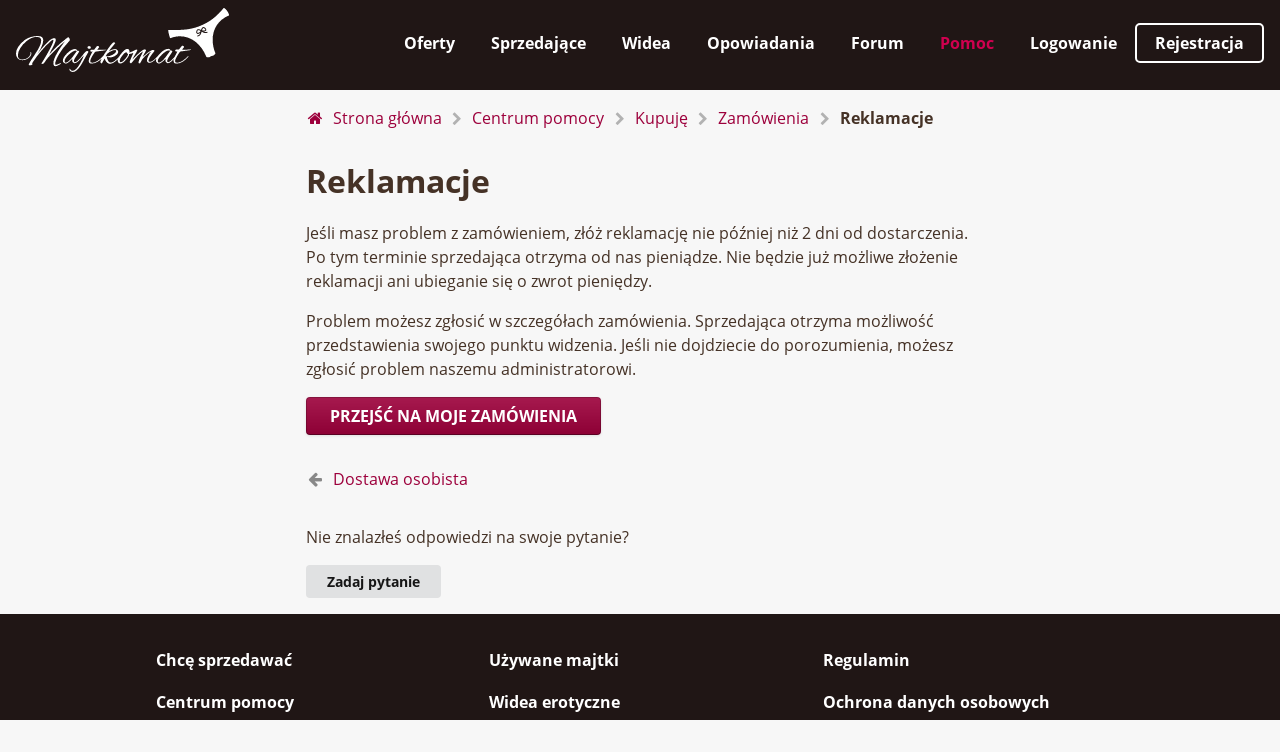

--- FILE ---
content_type: text/html
request_url: https://www.majtkomat.pl/centrum-pomocy/kupuje/zamowienia/reklamacje
body_size: 741
content:
<!DOCTYPE html> <html lang=pl class=webp ng-app=kalhotkomat ng-strict-di=true> <head> <title ng-bind=pageTitle></title> <meta charset=UTF-8> <meta name=robots content=index,follow> <meta name=viewport content="width=device-width,initial-scale=1,interactive-widget=resizes-content"> <meta name=description ng-if=pageDescription content="{{ pageDescription }}"> <meta name=theme-color media="(prefers-color-scheme: light)" content=#201615> <meta name=theme-color media="(prefers-color-scheme: dark)" content=#201615> <meta property=og:url content="{{ pageUrl }}"> <meta property=og:title content="{{ pageTitle }}"> <meta property=og:image content="{{ pageImage }}"> <meta property=og:description ng-if=pageDescription content="{{ pageDescription }}"> <meta property=og:site_name content="{{ ::config.projectName }}"> <meta property=og:type content=website> <link rel=canonical href="{{ canonicalUrl }}"> <link rel=icon sizes=any type=image/svg+xml href=/img/fav/favicon.svg> <link rel=icon sizes=32x32 type=image/x-icon href=/img/fav/favicon.ico> <link rel=apple-touch-icon href=/img/fav/favicon-180x180.png> <meta name=theme-color content=#ffffff> <script nonce=8e516cb2cc34f1352aa8bd12f659cff0>window.__APP_VERSION__="v125.0.0"</script> <style nonce=8e516cb2cc34f1352aa8bd12f659cff0>.app-loading{width:100vw;height:100vh;color:#333;margin:0;border:0;padding:45vh 0 0 0;text-align:center;font-size:20px}html{font-family:sans-serif}</style> <script nonce=8e516cb2cc34f1352aa8bd12f659cff0>/prerender/i.test(window.navigator.userAgent)||function(e,t){const n=e.Startquestion=e.Startquestion||{};if(n.invoked)return void(e.console&&console.warn&&console.warn("Startquestion snippet included twice."));n.invoked=!0,n.queue=[],n.call=function(){n.queue.push(Array.prototype.slice.call(arguments))};const o=t.createElement("script");o.type="text/javascript",o.async=!0,o.src="https://files.startquestion.com/dist/widget/embeddable.js";const s=t.getElementsByTagName("script")[0];s.parentNode.insertBefore(o,s),n.call({type:"load",config:{key:"761469db-c3ae-40a3-93b9-401ed820ea62",api:"https://app.startquestion.com",nonce:"8e516cb2cc34f1352aa8bd12f659cff0"}})}(window,document)</script> <script type=module crossorigin src=/assets/index-MARNt7l0.js></script> <link rel=modulepreload crossorigin href=/assets/vendors-C7vH0Rd3.js> <link rel=modulepreload crossorigin href=/assets/core-BFNII266.js> <link rel=stylesheet crossorigin href=/assets/vendors-Cn6n1i89.css> <link rel=stylesheet crossorigin href=/assets/core-k18PvdDZ.css> <link rel="manifest" href="/manifest.webmanifest"></head> <body ng-csp=no-inline-style;no-unsafe-eval ui-view=body> <div id=fb-root></div> <div ng-if="firstModuleLoading && moduleLoading" class=app-loading> <p data-on-error="Nie udało się załadować strony. Spróbuj ponownie później.">Majtkomat wczytuje się…</p> <noscript> <p>Pozwól, proszę, na uruchomienie javascriptu.</p> </noscript> </div> <div ng-if="!firstModuleLoading || !moduleLoading" class=main-content ng-class="{loading: firstModuleLoading || moduleLoading || loading}"> <app-header></app-header> <update-notification ng-if=updateAvailable></update-notification> <main ui-view=content></main> <module-loading ng-if=moduleLoading></module-loading> </div> <app-footer class=footer></app-footer> </body> </html> 

--- FILE ---
content_type: text/css
request_url: https://www.majtkomat.pl/assets/article-outline-1aNdGAVq.css
body_size: 232
content:
article-outline:not(.bullet) ol{counter-reset:section}article-outline:not(.bullet) ol li.topLevel{counter-increment:section}article-outline:not(.bullet) ol li.topLevel::marker{content:counter(section) ". "}article-outline li:not(.topLevel){position:relative;left:40px;list-style-type:circle}article-outline.bullet ol{list-style-type:disc}


--- FILE ---
content_type: text/css
request_url: https://www.majtkomat.pl/assets/articles-5HN8aVC5.css
body_size: 512
content:
.article-detail{max-width:700px;counter-reset:header-counter}.article-detail .ui.items>.item .image{width:46px!important}.article-detail .ui.items>.item .image img{width:46px!important}.article-detail .ui.items>.item .image+.content{display:flex;align-items:center}.article-detail .ui.items>.item>.content>.header{font-size:1.2em;line-height:1.2}.article-detail .ui.list>a.item{display:inline}.article-detail .guide-links{margin-top:2rem}.article-detail .guide-links .next{margin-left:1rem;float:right}.article-detail .guide-links:after{clear:both;display:table;content:""}.article-detail .how-it-works{max-width:500px;margin:0 auto}.article-detail .how-it-works>img{width:46px}.article-detail .how-it-works .upper{position:absolute}.article-detail .how-it-works .upper img{position:relative;width:46px;top:-23px}.article-detail .numbered:before{content:counter(header-counter) ". ";counter-increment:header-counter;margin-right:.25rem}.document-list ol{list-style-type:none;counter-reset:item;margin:0;padding:0}.document-list ol>li{display:table;padding:0}.document-list ol ol ol{margin-top:1rem}.document-list ol li:before{content:counters(item,".") ".";counter-increment:item;display:inline-block;padding-right:.5em}.document-list ol ol ol li:before{display:table-cell}.document-list li{margin-bottom:1rem}.document-list li.header:before{font-weight:700}.document-list li.header{margin-bottom:1.5rem}.document-list li.header h2,.document-list li.header h3{display:inline}.document-list li.header h2:after,.document-list li.header h3:after{content:" ";display:block;margin-bottom:1rem}.document-list li.header h2:after{margin-bottom:2rem}.document-list>ol>li.header:before{font-size:1.71428571rem}.document-list>ol ol>li.header:before{font-size:1.28571429rem}.ui.breadcrumb.path-link{display:inline!important;line-height:unset;vertical-align:unset}


--- FILE ---
content_type: application/javascript
request_url: https://www.majtkomat.pl/assets/articles-CAP7gDpV.js
body_size: 85122
content:
import{b as d}from"./vendors-C7vH0Rd3.js";import{a as c,A as g,b as h,h as m,p as b}from"./core-BFNII266.js";import{P as f}from"./paymentMethodId-BnjUfsy1.js";import{C as v}from"./cache-DeIch4mr.js";import{c as P}from"./create-page-module-Bvk0n6Nv.js";import{s as _}from"./sensitiveContent-BoMgwIaG.js";import"./article-outline-Flwtq-5O.js";d.component("articlePaymentMethods",{templateUrl:"articles/article-payment-methods/article-payment-methods.html",bindings:{showOutline:"<?"},controllerAs:"vm",controller:["$scope","PaymentMethod",function(a,n){const s=this;a.config=c,a.Anchor=g,a.Country=h,a.Currency=m,a.PaymentMethodId=f,n.query({_cache:v.SERVER_AND_BROWSER},t=>{s.paymentMethodsIds=t.map(o=>o.id)})}]});const C=Object.freeze(Object.defineProperty({__proto__:null},Symbol.toStringTag,{value:"Module"})),S=Object.freeze(Object.defineProperty({__proto__:null},Symbol.toStringTag,{value:"Module"}));d.component("chatRules",{templateUrl:"articles/chat-rules/chat-rules.html"});const T=Object.freeze(Object.defineProperty({__proto__:null},Symbol.toStringTag,{value:"Module"})),N=Object.freeze(Object.defineProperty({__proto__:null},Symbol.toStringTag,{value:"Module"}));d.component("pathLink",{templateUrl:"articles/path-link/path-link.html",controller:["$state","$attrs","$ocLazyLoad",function(a,n,s){const t=this;let o=a.get(n.uiSref);t.steps=[],s.load("semantic/breadcrumb.css");function e(l){if(!l)return null;const r=/^(.+)\.[^.]+$/.exec(l.name);if(!r)return null;const z=a.get(r[1]);return z.abstract?null:z}for(;o;)t.steps.unshift({label:o.ncyBreadcrumb.label,stateName:o.name}),o=e(o)}]});const O=Object.freeze(Object.defineProperty({__proto__:null},Symbol.toStringTag,{value:"Module"}));d.component("taxPersonas",{templateUrl:"articles/tax-personas/tax-personas.html",transclude:!0});const R=Object.freeze(Object.defineProperty({__proto__:null},Symbol.toStringTag,{value:"Module"})),D='<div class="ui basic segment" ng-if=!vm.paymentMethodsIds> <div class="ui active loader"></div> </div> <div ng-if=vm.paymentMethodsIds> <article-outline class=bullet headers-selector="article-payment-methods h2" ng-if="$ctrl.showOutline != false"></article-outline> <accordion data-title="Jak mogę zmienić metodę płatności?">W szczegółach nieopłaconego zamówienia można zmienić sposób płatności za pomocą przycisku <strong>Wróć do płatności</strong>.</accordion> <accordion data-title="Zapłaciłem, ale dostarczone zamówienie jest nieprawidłowe. Czy straciłem pieniądze?"> <span>Na złożenie reklamacji masz {{ config.orders.paySellerAfterDays }} dni od dostarczenia. Więcej w sekcji <a ui-sref=articles.help.buyers.orders.claims>reklamacje</a>.</span> </accordion> <accordion data-title="Jeśli zapłacę z góry, co się stanie w przypadku, że sprzedająca nie wyśle zamówionego towaru?">Zwrócimy Ci pieniądze w formie punktów. Jeżeli sprzedająca nie wyśle paczki, automatycznie zwrócimy Ci pieniądze w ciągu 5 dni od dokonania płatności lub od upływu obiecanego terminu wysyłki.</accordion> <accordion data-title="Czy można przelać punkty z powrotem na moje konto bankowe?">Tak. Skontaktuj się z naszym działem wsparcia i napisz, gdzie mamy przelać pieniądze.</accordion> <div class=mt-1></div> <div ng-if=vm.paymentMethodsIds.includes(PaymentMethodId.FIBERPAY_BLIK)> <h2>BLIK</h2> <p><a href=https://www.blik.com>BLIK</a> to prosta metoda płatności dostępna przez aplikację mobilną. BLIK zapewnia wysoki stopień bezpieczeństwa, ponieważ wszystkie transakcje są szyfrowane i chronione za pomocą kodu PIN, lub biometrii.</p> <p>W celu płatności wybierz ikonę BLIK w aplikacji mobilnej swojego banku i wygeneruj jednorazowy kod. Następnie wpisz kod przy płatności lub zeskanuj kod QR. Potwierdź płatność w aplikacji bankowości internetowej.</p> <p>W celu płatności należy połączyć swój rachunek bankowy z aplikacją swojego banku.</p> <div class=mt-1></div> </div> <div ng-if=vm.paymentMethodsIds.includes(PaymentMethodId.THEPAY_CARD)> <h2>Płatność kartą online</h2> <p>Płatności kartą dokonywane są <strong>przez bramkę płatniczą</strong>online firmy <a href=https://www.thepay.cz>ThePay.cz, s.r.o.</a>, która jest posiadaczem licencji Narodowego Banku Czeskiego i dba o bezpieczeństwo dzięki autentyfikacji płatności 3D Secure.</p> <p>Możesz płacić dowolną kartą płatniczą <strong>Visa</strong> lub <strong>Mastercard</strong> wydaną na terenie UE.</p> <div class=mt-1></div> </div> <div ng-if=vm.paymentMethodsIds.includes(PaymentMethodId.BANK_TRANSFER)> <h2>Płatność przelewem bankowym</h2> <p ng-if=::config.bank.qrCodeEnabled>Na adres e-mail wyślemy Ci kod QR do szybkiej płatności bezpośrednio przez Twoją bankowość internetową. Wyślemy Ci również dane do płatności, jeżeli wolisz wykonać tradycyjny przelew.</p> <p>Jako <strong>tytuł płatności wpisz numer swojego zamówienia</strong>. Umożliwi to <strong>automatyczne</strong> przypisanie Twojej płatności do konkretnego zamówienia.</p> <p>Jeżeli Twój bank umożliwia płatność natychmiastową, to przeważnie trwa ona maksymalnie <b>kilkadziesiąt sekund</b>. W pozostałych przypadkach przelew może trwać nawet kilka dni, w zależności od tempa konkretnego banku.</p> <p><span>Numer konta bankowego</span>: <strong><company-bank-account></company-bank-account></strong> </p> <p>Odbiorcą jest nasza firma: <company-name></company-name> U Svobodárny 2460/5, 190 00 Praha, Česká rebuplika</p> <div ng-if="::config.bank[config.country].isIbanMainFormat === false"> <div class=mt-1></div> <span>IBAN</span>: {{ ::config.bank[config.country]["iban"] | iban }}<br> <span>BIC/SWIFT</span>: {{ ::config.bank[config.country]["bicSwift"] }} </div> <p class=mt-1 ng-if="::config.country === Country.CZ">Zákazníci ze Slovenska můžou využít náš slovenský účet a platit v eurech: <br> <strong>{{ ::config.bank.SK.iban | iban }}</strong> </p> <div ng-if="::config.currency !== Currency.EUR"> <div class=mt-1></div> <accordion data-title="Jaką kwotę w euro powinienem przelać?">Klientom spoza Polski wyświetlamy kwotę również w euro. Jeżeli taka kwota Ci się nie wyświetla, przelej nam proszę kwotę o 2 EUR wyższą, niż wynikałoby to z aktualnego kursu. Powodem są ewentualne opłaty bankowe i różnice kursowe. Dodatkową kwotę sprzedająca otrzyma automatycznie jako napiwek. Jeżeli nie przelejesz nam wystarczającej kwoty, zamówienie nie sparuje się automatycznie z płatnością. Następnie my naliczymy Ci pieniądze w formie punktów. Dlatego korzystniejsza jest płatność od razu za pomocą punktów.</accordion> </div> </div> <h2>Płatność punktami</h2> <p>Płatność punktami jest najszybszą formą zapłaty. Natychmiast po dokonaniu płatności przekazujemy twoje zamówienie sprzedającej do realizacji.</p> <p>1 punkt odpowiada {{ 1 | price }}.</p> <p><span>Jako klient możesz doładować swoje punkty tutaj:</span> <path-link ui-sref=buyer.credits></path-link></p> <p>Podczas tworzenia zamówienia zobaczysz opcję płatności za pomocą punktów, tylko jeśli jesteś zalogowany i masz więcej niż 0 punktów.</p> <p>Za pomocą punktów możesz również dać napiwek sprzedającej.</p> <div ng-if="::config.country === Country.CZ"> <p>Pro naše zákazníky ze Slovenska se jedná o výhodný způsob platby. Máte jistotu, že nepošlete více peněz než je nutné, ale také že peníze budou na úhradu objednávky stačit. Pro úhradu můžete využít náš slovenský účet a kredity dobít v eurech: <br> <strong>{{ ::config.bank.SK.iban | iban }}</strong> </p> </div> <div class=mt-1></div> <div ng-if=vm.paymentMethodsIds.includes(PaymentMethodId.THEPAY_GOOGLEPAY)> <h2>Płatność Google Pay</h2> <p>Usługa Google Pay umożliwia dokonywanie płatności online za pomocą metod płatności zapisanych na Twoim koncie Google lub w przeglądarce Chrome bez konieczności wpisywania danych do przelewu.</p> <p>Płatności dokonywane są online <strong>przez</strong> bramkę płatniczą firmy <a href=https://www.thepay.cz>ThePay.cz, s.r.o.</a>, która jest posiadaczem licencji Narodowego Banku Czeskiego i dba o bezpieczeństwo dzięki autentyfikacji płatności 3D Secure.</p> <div class=mt-1></div> </div> <div ng-if=vm.paymentMethodsIds.includes(PaymentMethodId.THEPAY_APPLEPAY)> <h2>Płatność Apple Pay</h2> <p>Usługa Apple Pay umożliwia płacenie online w urządzeniach marki Apple za pomocą metod płatności zapisanych w aplikacji Apple Wallet. W ten sposób odpada konieczność wpisywania danych przy każdej płatności.</p> <p>Płatności dokonywane są online <strong>przez</strong> bramkę płatniczą firmy <a href=https://www.thepay.cz>ThePay.cz, s.r.o.</a>, która jest posiadaczem licencji Narodowego Banku Czeskiego i dba o bezpieczeństwo dzięki autentyfikacji płatności 3D Secure.</p> <div class=mt-1></div> </div> <div ng-if=vm.paymentMethodsIds.includes(PaymentMethodId.BITCOIN)> <h2>Płatność kryptowalutą</h2> <p>Płatności w Bitcoinach (BTC) i innych kryptowalutach (ETH, LTC, USDT, itd.) dokonywane są za pośrednictwem zewnętrznego bezpiecznego pośrednika bramki płatniczej online firmy <a href=https://www.thepay.cz>ThePay.cz, s.r.o.</a>.</p> <p>Zwrot pieniędzy w kryptowalucie nie jest możliwy.</p> <div class=mt-1></div> </div> <div ng-if=vm.paymentMethodsIds.includes(PaymentMethodId.THEPAY_ALL_METHODS)> <h2>Platba rychlým převodem</h2> <p>Metoda online platby také známá jako platební tlačítko. Snadná platba přímo v internetovém bankovnictví největších českých bank s předvyplněným platebním příkazem.</p> <p>Všechny platby jsou realizovány <strong>prostřednictvím</strong> české firmy <a href=https://www.thepay.cz>ThePay.cz, s.r.o.</a></p> <p>Platit můžete jen z <strong>českých</strong> bankovních účtů. Objednávku automaticky označíme jako zaplacenou jakmile nás ThePay informuje, že od vás mají peníze. Platba obvykle trvá maximálně několik (desítek) minut.</p> <accordion data-title="Platbu se mi nepodařilo dokončit, co mám dělat?"> Kontaktujte naši podporu, pošleme vám odkaz pro dokončení platby. Případně můžete peníze poslat bankovním převodem. Můžete také objednat stejnou nabídku znovu, tím vytvoříte nový požadavek na platbu. </accordion> <accordion data-title="Platba opustila můj účet, ale objednávku vidím jako nezaplacenou, co mám dělat?"> Zkontrolujte, zda jste omylem nezaplatil jinou vaši objednávku. Zkontrolujte také odeslanou částku. Pokud se částka liší od ceny objednávky, platba bude poskytovatelem plateb během několika hodin až dní vrácena zpět na váš účet. Pokud jste si jistý, že správná částka opustila váš účet, kontaktujte naši podporu na detailu dané objednávky: <path-link ui-sref=buyer.orders></path-link> </accordion> <div class=mt-1></div> </div> <div ng-if=vm.paymentMethodsIds.includes(PaymentMethodId.CASH_ON_DELIVERY)> <h2 id="{{ ::Anchor.CASH_ON_DELIVERY }}">Płatność za pobraniem</h2> <p>Kwotę zapłacisz przy odbiorze przesyłki. Zamówienie jest wiążące tzn. <strong>jeśli nie odbierzesz przesyłki, będziemy wymagać od Ciebie zapłaty kosztów</strong>.</p> <p>Przed pierwszą płatnością za pobraniem, będziemy wymagać weryfikacji numeru telefonu przez bezpłatny SMS.</p> <p>Niezwłocznie przekażemy Twoje zamówienie sprzedającej.</p> <accordion data-title="Dlaczego muszę zweryfikować swój telefon przy zamówieniu z płatnością za pobraniem?">Chcemy mieć pewność, że naprawdę odbierzesz swoją przesyłkę. Jeśli jej nie odbierzesz, nie pozwolimy na złożenie kolejnego zamówienia z płatnością za pobraniem. Jednocześnie obniżymy twoją wiarygodność, którą pokazujemy sprzedającym.</accordion> </div> </div> ',W=`<div class="main article-detail"> <div ncy-breadcrumb></div> <h1 class="ui header" ncy-breadcrumb-last></h1> <div class="ui segment" ng-if="vm.children.length > 0"> <div class="ui unstackable divided link small items"> <a class=item ng-repeat="child in vm.children" ui-sref={{::child.name}}> <div class=image ng-if=::vm.image[child.name]> <img ng-src={{::vm.image[child.name]}} width=46 height=46 alt> </div> <div class=content> <div class=header>{{::child.ncyBreadcrumb.label}}</div> </div> </a> </div> </div> <div class ng-include="::'articles/content/' + vm.templateName + '.html'"></div> <div class=guide-links> <a ng-if=::vm.prev ui-sref={{::vm.prev.name}}><i class="icon left arrow kmat_lightgrey"></i> {{::vm.prev.ncyBreadcrumb.label}}</a> <a class=next ng-if=::vm.next ui-sref={{::vm.next.name}}>{{::vm.next.ncyBreadcrumb.label}} <i class="icon right arrow kmat_lightgrey"></i></a> </div> <div ng-if="$state.$current.name.startsWith('articles.help')"> <div class="ui hidden divider"></div> <p>Nie znalazłeś odpowiedzi na swoje pytanie?</p> <button class="ui tiny button" id=support ng-click=vm.showSupport()>Zadaj pytanie</button> </div> </div> `,Z="<ul> <li>zachowywanie się w sposób obraźliwy, niegrzeczny lub wulgarny, chyba że druga strona rozmowy wyraziła na to zgodę</li> <li>wysyłać niechcianych lub skradzionych zdjęć, filmwów nagrań audio lub innych plików</li> <li>wysyłać niechcianego spamu, treści reklamowych lub reklam innych stron</li> <li>oferowanie, zapytywanie, wysyłanie lub udostępnianie w inny sposób kontaktów i danych</li> <li>oferowanie, zapytywanie, wysyłanie lub otrzymywanie płatności poza Majtkomatem</li> <li>próbowanie przeniesienia w jakikolwiek sposób komunikacji do innych witryn</li> <li>umawiać się na osobiste przekazanie przesyłki, spotkanie osobiste, pracę lub seks</li> <li>oferowanie i zapytywanie o oferty niezgodnie z <a ui-sref=articles.productRules>zasadami składania ofert</a></li> <li>w jakikolwiek sposób naruszanie obowiązujących przepisów prawa, zasad etyki i grzeczności</li> </ul> ",M='<img ng-src="/img/c/{{ ::config.country }}/affiliate/header.webp" loading=lazy width=100% alt="Partnerský program ČR"> <p><strong>Affiliate program s prodejem použitého spodního prádla a erotického obsahu od ověřených prodávajících.</strong></p> <p> Jste provozovatelem obsahového magazínu zaměřeného na erotiku nebo influencer? Nyní máte jedinečnou příležitost zapojit se do našeho affiliate programu a vydělat si atraktivní provize. Přečtěte si více informací a neváhejte se připojit! </p> <h2>Jak funguje náš affiliate program?</h2> <p> Affiliate program je partnerství mezi vámi a portálem Kalhotkomat, který umožňuje uživatelům nakupovat jak použité oblečení jako jsou kalhotky, punčochy či podprsenky, tak erotický obsah ve formě videí či audia. </p> <p> Uživatelům poskytujeme maximální možnou anonymitu, přehledný výběr fetish nabídek a jednoduché objednávání. </p> <p> Jako affiliate partner budete propagovat nabídky a získávat provize za každý úspěšný nákup, který vygenerujete prostřednictvím vašich unikátních odkazů. </p> <h2>Důvody, proč se připojit</h2> <h3>Atraktivní provize</h3> <p> Za každý prodej, který vygenerujete, obdržíte {{ ::config.affiliate.fee | percent }} provizi. To znamená, že čím více prodejů uskutečníte, tím více vyděláte. </p> <h3>Unikátní služba a tisíce nabídek</h3> <p> Jsme největším portálem, který umožňuje prodávat a nakupovat použité spodní prádlo. To vše s důrazem na diskrétnost, anonymitu a kvalitu. </p> <h3>Dlouhá platnost cookies</h3> <p> Naše cookies platí {{ ::config.affiliate.cookieValidDays }} dní. To znamená, že pokud váš návštěvník klikne na váš odkaz a bude provádět nákupy v průběhu následujících {{ ::config.affiliate.cookieValidDays }} dní, budete za tyto nákupy odměněni. </p> <h2>Pro koho je program vhodný?</h2> <p> Pro každého, kdo má publikum složené především z mužů se zájmem o nákup použitého spodního prádla, erotického obsahu a vzrušení. </p> <ul> <li>Influenceři</li> <li>Provozovatelé erotických blogů</li> <li>Provozovatelé obsahových magazínů</li> <li>Provozovatelé diskuzních fór pro dospělé</li> <li>Provozovatelé erotických inzercí</li> </ul> <p> Staňte se součástí našeho provizního programu a využijte Kalhotkomat k tomu, abyste mohli svým návštěvníkům nabídnout opravdu unikátní způsob naplnění jejich fetišistických tužeb. </p> <img ng-src="/img/c/{{ ::config.country }}/affiliate/offers.webp" loading=lazy width=100% alt="Náhled webu"> <h2>Jak Kalhotkomat funguje?</h2> <p> Veškeré informace o tom, jak Kalhotkomat funguje, najdete v <a ui-sref=articles.help>centru nápovědy</a>. Mezi hlavní výhody nákupu patří: </p> <ul> <li>100% garance spokojenosti</li> <li>Pouze reálné dívky</li> <li>Široký výběr</li> <li>Nákup jako na e-shopu</li> <li>Anonymita</li> <li>Diskrétnost</li> </ul> <p> Tyto výhody doporučujeme komunikovat i směrem k vašemu publiku. </p> <h2>Jak začít?</h2> <p> Neváhejte a registrujte se hned teď! Zapojit se do Kalhotkomat affiliate programu je snadné. </p> <p> <a class="ui primary large button" ng-href="{{ ::config.affiliate.url }}">Registrovat</a><br> </p> <h2>Podpora</h2> <p>Veškeré dotazy neváhejte směřovat na <a ng-href="mailto:{{ ::config.affiliate.email }}">{{ ::config.affiliate.email }}</a>.</p> ',J='<article-outline headers-selector=h2></article-outline> <p>Wszystkie te opcje komunikacji kierują się <a ui-sref=articles.communicationRules>Zasadami komunikacji w Majtkomacie</a>.</p> <h2>Wiadomości (czat)</h2> <p>Klient może zwrócić się do sprzedającej w celu popytania towaru w wiadomości (czat). Aby rozpocząć rozmowę ze sprzedającą, wystarczy kliknąć przycisk <keyword>Napisz do sprzedającej</keyword> w jej profilu. Tylko klient i sprzedająca mogą razem pisać wiadomości. Nie można pisać wiadomości między dwiema sprzedającymi lub dwoma klientami.</p> <p>Sprzedająca może rozpocząć rozmowę z klientem tylko wtedy, gdy ma zamówienie od klienta lub klient wcześniej skontaktował się z nią w wiadomościach.</p> <p>W wiadomościach jest możliwe zablokowanie nadawcy, co uniemożliwi dalszą komunikację z jego strony. Nie możesz napisać więcej wiadomości do zablokowanego w ten sposób użytkownika. Można natomiast nadawcę ponownie odblokować.</p> <h2>Tekst na profilu sprzedającej</h2> <p>Sekcja <keyword>O mnie</keyword> na profilu sprzedającej służy do przedstawienia jej klientom. W tej części sprzedająca może napisać coś o sobie, swoich zainteresowaniach lub hobby oraz o tym, co czyni ją wyjątkową. Ten tekst nie dotyczy konkretnych ofert. Oferty są wydawane osobno. Uzupełnienie tekstu <keyword>O mnie</keyword> jest opcjonalne. Sprawdziliśmy jednak, że sprzedające, którym zależy na ich tekście, mają znacznie wyższą sprzedaż.</p> <h2>Tekst oferty</h2> <p>Tekst oferty składa się z nazwy i opisu oferty. Tytuł powinien być krótki i zwięzły. Nie może zawierać znaków specjalnych ani emotikonów. Tekst oferty powinien w ciekawy i szczegółowy sposób opisać, czym jest oferta i co zawiera. Szczegółowy opis może zapobiec nieporozumieniom ze strony klienta, złej ocenie i ewentualnym reklamacjom.</p> <h2>Notatki do zamówienia</h2> <p>Do zamówienia można dołączyć notatkę dla sprzedającej w części <keyword>Usługi dodatkowe</keyword>.</p> <div ng-if="config.forum.enabled == true"> <h2>Forum</h2> <p>Forum jest miejscem dyskusji, komentarzy lub pomocy innych użytkowników, a posty na nim kierują się <a ui-sref=articles.communicationRules>Zasadami komunikacji w Majtkomacie</a> i <a ui-sref=articles.forumRules>Regulaminem forum</a>.</p> </div> <h2>Opowiadania</h2> <p>Czy lubisz pisać własne <a ui-sref=stories>opowiadania erotyczne</a>? Zarejestruj się i opublikuj je za darmo w Majtkomacie! Napisz wciągającą historię erotyczną i podziel się swoimi doświadczeniami seksualnymi i fantazjami. Zalecamy opowiadanie o długości co najmniej 6 akapitów.</p> ',K="<article-outline headers-selector=h2 class=bullet></article-outline> <h2>Podstawowe zasady komunikacji</h2> <p>Chcemy być bezpiecznym i godnym zaufania miejscem dla wszystkich naszych użytkowników. Dlatego we wszystkich tekstach stwarzanych przez użytkowników dostępnych na naszej witrynie chcemy, aby użytkownicy szanowali się nawzajem, byli dla siebie uprzejmi i przestrzegali naszego <a ui-sref=articles.conditions>Regulaminu</a>.</p> <p><strong>Nie tolerujemy agresywnego, niegrzecznego i wulgarnego zachowania.</strong></p> <h2>Bezpieczeństwo i anonimowość w komunikacji</h2> <h3>Opublikowanie danych osobowych</h3> <p>Podstawą naszej filozofii jest bezpieczeństwo i jak największa anonimowość naszych użytkowników. <strong>Zakazujemy publikowania danych osobowych</strong> jak na przykład imię i nazwisko, adres, e-mail, numer rachunku, profil w mediach społecznościowych, link do własnej strony internetowej lub profil na innym portalu itp., w opisach ofert, w tekstach zawartych na profilu, na forum, w opowiadaniach i w prywatnych wiadomościach na czacie.</p> <p>Nie wolno udostępniać dalej Twojej rozmowy ani żadnej z otrzymanych na czacie treści. Zakaz obejmuje również prywatne udostępnianie innym użytkownikom.</p> <h3>Spotkanie osobiste</h3> <p>Osobiste spotkanie użytkowników jest całkowicie sprzeczne z wymogiem anonimowości i bezpieczeństwa. We wszystkich tekstach stworzonych przez użytkowników i w całej komunikacji, łącznie z wiadomościami prywatnymi <strong>zakazujemy zachęt do osobistego spotkania</strong>, zarówno w formie oferty, jak i zapotrzebowania. Tak samo <strong>zakazujemy</strong> oferowania lub poszukiwania <strong>ofert pracy i seksu</strong>.</p> <h2>Pisanie nazw ofert</h2> <p>W celu zachowania <strong>wyglądu graficznego i przejrzystości</strong> naszej strony nie pozwalamy na stosowanie w nazwie <strong>emotikonów</strong>, ani innych <strong>znaków specjalnych</strong> . Nie pisz nazw <strong>samymi dużymi literami</strong>. Przestrzegaj zasad pisowni. Nie twórz niepotrzebnie agresywnych lub wulgarnych nazw ofert.</p> <p><strong>Nie podawaj</strong> wieku w nagłówku oferty, w tekście oferty i w teksach profilowych. W miarę upływu czasu dane stają się nieaktualne i nieścisłe. Sprawdzony wiek wyświetlamy w profilu sprzedającej. Wiek sprawdzamy na podstawie dowodu tożsamości.</p> <h2>Regulamin czatu</h2> <p>Na czacie <strong>zabronione jest</strong>:</p> <chat-rules></chat-rules> <h2>Przestrzeganie zasad</h2> <p>Przestrzeganie zasad komunikacji w <strong>treści dostępnej publicznie </strong> (oferty, profil, forum i opowiadania) <strong>jest kontrolowane</strong>za pomocą automatycznego algorytmu, który nieustannie ulepszamy oraz dzięki zgłoszeniom samych użytkowników. <strong>Treść niedostępna publicznie</strong> (wiadomości między klientem i sprzedającą) przesyłana przez użytkowników przez nasz serwer <strong>nie jest kontrolowana</strong>, jednak możemy korzystać z dostępnej technologii dostawcy lub procesów <strong>wyszukiwania</strong> konkretnych typów <strong>nielegalnych treści</strong> (na przykład pornografia dziecięca) lub innych <strong>obraźliwych treści i zachowań</strong> (na przykład wzory aktywności typowe dla spamu lub phishingu), ewentualnie słów kluczy typowych dla <strong>oszustw</strong> i <strong>łamania naszego</strong> <a ui-sref=articles.conditions>Regulaminu</a>.</p> <p>Zastrzegamy sobie prawo do ukrycia <strong>treści dostępnych publicznie</strong>, które ocenimy jako nieodpowiednie. O odpowiedniości decydują nasi administratorzy na podstawie własnej oceny i nie mają obowiązku uzasadniania swoich decyzji.</p> <h3>Możliwość zgłoszenia</h3> <p>Jeżeli zauważysz w konkretnej ofercie, profilu, opowiadaniu, poście na forum, w wiadomościach lub gdziekolwiek indziej na stronie treści łamiące te zasady i nasz <a ui-sref=articles.conditions>Regulamin</a>, możesz nam to w dowolnym momencie zgłosić.</p> <h3>Mystery shopping</h3> <p>Jednym z naszych narzędzi kontrolnych jest <a ui-sref=articles.mysteryShopping>mystery shopping</a>, podczas którego nasi koledzy ze stanowiska klienta tworzą zamówienia i komunikują ze sprzedawcami.</p> <h3>Ogłoszenia</h3> <p>Na całej stronie <strong>zakazujemy</strong> wszelkiego rodzaju reklam jakichkolwiek innych stron internetowych.</p> <h2>Naruszenie zasad komunikacji</h2> <p>Złamanie zasad komunikacji może prowadzić do zablokowania konta. Blokada może być również stała.</p> ",A="<h2>1. <span>Oświadczenie przeciwko handlowi ludźmi</span></h2> <p>Majtkomat.pl stosuje rygorystyczną politykę zerowej tolerancji wobec handlu ludźmi, wykorzystywania seksualnego oraz wszelkich form nadużyć lub działań bez zgody.</p> <p>Zobowiązujemy się do walki z handlem ludźmi i wykorzystywaniem osób. Wymagamy, aby wszyscy twórcy treści i użytkownicy naszej platformy potwierdzili, że wszystkie osoby widoczne na materiałach wizualnych mają ukończone {{ config.legal.conditions.minAge }} lat oraz że wszystkie przedstawione czynności odbywają się za zgodą wszystkich zaangażowanych. Jakiekolwiek materiały przedstawiające osoby niepełnoletnie, niechciane działania lub osoby będące ofiarami handlu są zabronione.</p> <p>Ściśle współpracujemy z organami ścigania i organizacjami zwalczającymi handel ludźmi. Jakikolwiek materiał naruszający te zasady zostanie niezwłocznie zgłoszony i usunięty. Jeżeli natrafisz na treści, które mogą dotyczyć ofiary handlu ludźmi, skontaktuj się z nami natychmiast pod adresem <mail-contact></mail-contact>.</p> <p>Zalecamy również skontaktowanie się z następującymi instytucjami:</p> <ul> <li ng-if=config.legal.ngo.name> <strong>{{ config.legal.ngo.name }}</strong>: {{ config.legal.ngo.phoneNumber }} </li> <li ng-if=config.legal.police.name> <strong>{{ config.legal.police.name }}</strong>: {{ config.legal.police.phoneNumber }} </li> </ul> <h2>2. <span>Zasady usuwania treści</span></h2> <p>Na Majtkomat.pl zobowiązujemy się utrzymywać bezpieczne, legalne i pełne szacunku środowisko dla naszych użytkowników. Zgłoszenia naruszeń traktujemy poważnie. Posiadamy przejrzystą procedurę wnioskowania o usunięcie treści, które naruszają nasze zasady lub przepisy prawa.</p> <h3>Rodzaje treści kwalifikujących się do usunięcia</h3> <p>Usuniemy treść, jeżeli:</p> <ul> <li>Narusza nasz <a ui-sref=articles.conditions>Regulamin</a></li> <li>Narusza prawa własności intelektualnej</li> <li>Przedstawia czynności bez zgody</li> <li>Zawiera dane osobowe (doxxing)</li> <li>Obejmuje osoby niepełnoletnie</li> <li>Przedstawia niekonsensualne nękanie, wykorzystywanie lub groźby</li> <li>Jest wprowadzająca w błąd, oszukańcza lub podszywa się pod inną osobę</li> </ul> <h3>Jak złożyć wniosek o usunięcie treści</h3> <p>Aby złożyć wniosek o usunięcie treści, napisz do nas na <mail-contact></mail-contact>.</p> <p>Twój wniosek powinien zawierać:</p> <ul> <li>Twoje imię i nazwisko oraz dane kontaktowe</li> <li>Dokładny opis treści, która ma zostać usunięta</li> <li>Dokładne adresy URL lub lokalizację treści</li> <li>Szczegółowy powód, dlaczego treść powinna zostać usunięta</li> <li>Wszelkie dowody pomocnicze (np. zrzuty ekranu, dokumenty prawne)</li> </ul> <h3>Co się stanie dalej</h3> <ul> <li>Twój wniosek potwierdzimy w ciągu 24–48 godzin</li> <li>Nasz zespół moderatorów przeanalizuje treść oraz Twój wniosek</li> <li>Jeśli stwierdzimy naruszenie naszych zasad, treść zostanie usunięta</li> <li>Jeśli będziemy potrzebować dodatkowych informacji, skontaktujemy się z Tobą</li> </ul> <h3>Odwołanie</h3> <p>Jeżeli Twoja treść została usunięta i uważasz, że nastąpiła pomyłka, możesz się odwołać za pośrednictwem <mail-contact></mail-contact>.</p> <p>Twoje odwołanie musi wyjaśniać, dlaczego uważasz, że treść jest zgodna z naszymi zasadami oraz zawierać wszelkie istotne informacje.</p> <h3>Ochrona prywatności i poufność</h3> <p>Wszystkie wnioski o usunięcie treści są rozpatrywane poufnie. Bez Twojej zgody nie ujawnimy Twojej tożsamości osobie, która zamieściła treść, chyba że wymaga tego prawo.</p> <h2>3. <span>Oświadczenie o zgodności z DMCA</span></h2> <p>Digital Millennium Copyright Act (DMCA) to federalna ustawa Stanów Zjednoczonych przyjęta w 1998 roku, której celem jest aktualizacja i dostosowanie prawa autorskiego do potrzeb środowiska cyfrowego. Głównym celem tej ustawy jest ochrona praw twórców treści cyfrowych, a jednocześnie wspieranie innowacji, zwłaszcza w odniesieniu do materiałów udostępnianych lub powielanych online.</p> <p>Majtkomat.pl w pełni przestrzega postanowień DMCA i niezwłocznie reaguje na wszelkie uzasadnione zawiadomienia o naruszeniu praw autorskich.</p> <p>Jeśli uważasz, że Twoje chronione prawem autorskim dzieło zostało opublikowane na naszej stronie bez Twojej zgody, prosimy o przesłanie zawiadomienia o naruszeniu praw autorskich naszemu upoważnionemu przedstawicielowi, wraz z następującymi informacjami:</p> <ul> <li>Twoje imię i nazwisko, adres, numer telefonu oraz adres e-mail.</li> <li>Opis dzieła chronionego prawem autorskim, którego naruszenie zgłaszasz.</li> <li>Dokładny adres URL (lub adresy) lub lokalizację materiału naruszającego Twoje prawa.</li> <li>Oświadczenie, że działasz w dobrej wierze, wierząc, że wykorzystanie wskazanego materiału nie jest dozwolone przez właściciela praw autorskich, jego przedstawiciela ani prawo.</li> <li>Oświadczenie złożone pod rygorem odpowiedzialności za fałszywe zeznania, że podane informacje są dokładne oraz że jesteś właścicielem praw autorskich lub upoważnioną osobą do działania w jego imieniu.</li> <li>Twój fizyczny lub elektroniczny podpis.</li> </ul> <p>Zgłoszenia DMCA prosimy kierować na adres:</p> <ul> <li> <company-name></company-name> </li> <li> U Svobodárny 2460/5 </li> <li> 190 00 Praha </li> <li>Republika Czeska</li> <li> E-mail: <mail-contact></mail-contact> </li> </ul> <p>Po otrzymaniu ważnego zawiadomienia zgodnego z DMCA usuniemy materiały naruszające prawa autorskie i możemy poinformować użytkownika, który je opublikował. Użytkownikom wielokrotnie naruszającym prawa autorskie możemy zablokować dalszy dostęp do strony.</p> <h2>4. <span>Oświadczenie o zgodności z wymogami prowadzenia dokumentacji zgodnie z 18 U.S.C. § 2257</span></h2> <p>Zgodnie z wymogami prawa Stanów Zjednoczonych (18 U.S.C. § 2257) oświadczamy, że wszystkie modelki, aktorki, aktorzy i inne osoby przedstawione w jakimkolwiek wizualnym materiale rzeczywistego, jednoznacznie seksualnego zachowania zamieszczonym lub w inny sposób dostępnym na tej stronie miały ukończone co najmniej {{ config.legal.conditions.minAge }} lat w momencie utrwalania tych materiałów.</p> ",I='<p>Witamy na {{ ::config.projectName }}. Prosimy o uważne przeczytanie niniejszego Regulaminu oraz, <a ui-sref=articles.privacyPolicy>Polityki Prywatności</a> oraz <a ui-sref=articles.rules>Zasad obowiązujących na Majtkomacie</a>.</p> <p>Dokumenty te łącznie określają warunki i ustalenia umowne, na podstawie których użytkownik może uzyskać dostęp do witryny {{ ::config.projectName }} i korzystać z niej. Dokumenty te pomagają również zdefiniować relacje między operatorem witryny, <company-name></company-name>, a użytkownikiem podczas interakcji z witryną, a także relacje między sprzedającą a klientem.</p> <p>Jeśli nie zgadzasz się na te warunki, nie korzystaj ze strony {{ ::config.projectName }}.</p> <h2>Kim jesteśmy?</h2> <ul> <li><strong>Spółka handlowa</strong>: <company-name></company-name></li> <li><strong>Siedziba</strong>: <span>U Svobodárny 2460/5, Praha 9, kod pocztowy 190 00</span></li> <li><strong>REGON</strong>: {{ ::config.company.companyId }}</li> <li><strong>Wpis w Rejestrze Przedsiębiorców</strong>: <span>w Sądzie Miejskim w Pradze, dział C, wpis 243851</span></li> <li><strong>Kontakt</strong>: <mail-contact></mail-contact></li> </ul> <h2>Spis treści</h2> <article-outline headers-selector=".document-list h2"></article-outline> <div class=document-list> <ol> <li class=header> <h2>Definicje podstawowych terminów</h2> <ol> <li class=header> <h3>Regulamin</h3> <p>Pod pojęciem regulamin (dalej zwanym <em>„<strong>regulaminem</strong>”</em> lub <em>„<strong>ogólnymi warunkami handlowymi</strong>”</em> lub <em>„<strong>OWH</strong>”</em>) rozumie się niniejszy dokument.</p> </li> <li class=header> <h3>Platforma internetowa</h3> <p>Termin platforma internetowa (zwana dalej <em>"<strong>platforma internetowa</strong>"</em>) oznacza platformę używaną do komunikacji między osobami wymienionymi poniżej i dostępną na stronie internetowej. Platforma ta obejmuje interfejs API serwera operatora.</p> </li> <li class=header> <h3>Strona internetowa</h3> <p>Termin strona internetowa (zwany dalej <em>"<strong>strona internetowa</strong>"</em>) oznacza adres internetowy {{ ::config.webUrl }}. Strona internetowa to legalna strona internetowa, która spełnia wszystkie wymogi prawne dotyczące jej istnienia i działania. Osoba uzyskująca dostęp do strony internetowej nie popełnia żadnego czynu niezgodnego z prawem.</p> </li> <li class=header> <h3>Operator</h3> <p>Termin operator (zwany dalej <em>"<strong>operatorem</strong>"</em>) oznacza spółkę <company-name></company-name>, z siedzibą w Praha 9, Libeň, U svobodárny 2460/5, kod pocztowy 190 00, numer identyfikacyjny: {{ ::config.company.companyId }}, zarejestrowaną w Rejestrze Przedsiębiorców prowadzonym przez Sąd Miejski w Pradze, dział C, wpis 243851. Operator działa jako operator platformy internetowej, za pośrednictwem której świadczona jest usługa na rzecz użytkowników, polegająca na możliwości zawierania zobowiązań umownych między użytkownikami. Operator nie jest pośrednikiem zobowiązań umownych, które mają miejsce za pośrednictwem platformy internetowej. Operator nie jest ani sprzedawcą, ani klientem.</p> </li> <li class=header> <h3>Sprzedające</h3> <p>Termin sprzedająca (zwany dalej <em>"<strong>sprzedającą</strong>"</em>) oznacza osobę fizyczną, która oferuje towary lub usługi klientowi za pośrednictwem platformy internetowej. Sprzedająca jest zawsze osobą płci żeńskiej, biorąc pod uwagę cel platformy internetowej. W zależności od charakteru stosunku umownego sprzedająca działa albo jako konsument (zob. art. 419 czeskiego Kodeksu cywilnego), albo jako przedsiębiorca (zob. art. 420 czeskiego Kodeksu cywilnego). W przypadku zawarcia umowy darowizny za pośrednictwem platformy internetowej, sprzedająca działa jako obdarowana, chyba że uzgodniono inaczej w konkretnym zobowiązaniu umownym.</p> </li> <li class=header> <h3>Klient</h3> <p>Termin klient (zwany dalej <em>"<strong>klientem</strong>"</em>) oznacza osobę fizyczną - konsumenta (§ 419 czeskiego Kodeksu cywilnego), który odwiedza platformę internetową w celu zakupu oferowanych towarów lub przyjęcia i korzystania z oferowanych usług. Jeśli umowa darowizny jest zawierana za pośrednictwem platformy internetowej, klient działa jako darczyńca, chyba że uzgodniono inaczej w konkretnym zobowiązaniu umownym.</p> </li> <li class=header> <h3>Użytkownik</h3> <p>Termin użytkownik (zwany dalej <em>"<strong>użytkownikiem</strong>"</em>) oznacza sprzedawcę i/lub klienta lub, w stosownych przypadkach, każdą inną osobę korzystającą z platformy internetowej. Użytkownik nie jest operatorem.</p> </li> <li class=header> <h3>Zarejestrowany użytkownik</h3> <p>Termin zarejestrowany użytkownik (zwany dalej <em>"<strong>zarejestrowany</strong> <strong>użytkownik</strong>"</em>) oznacza zarejestrowaną sprzedającą i/lub zarejestrowanego klienta. Zarejestrowany użytkownik nie jest operatorem.</p> </li> <li class=header> <h3>Konto użytkownika</h3> <p>Termin konto użytkownika (zwany dalej <em>"<strong>kontem użytkownika</strong>"</em>) oznacza konto zarejestrowanego użytkownika (sprzedawcy i/lub klienta, który dokonał rejestracji).</p> </li> <li class=header> <h3>Towary</h3> <p>Termin towary (zwane dalej <em>"<strong>towarami</strong>"</em>) oznacza wszelkie rzeczy ruchome oferowane przez sprzedającą klientowi (kupującemu) za pośrednictwem platformy internetowej.</p> </li> <li class=header> <h3>Usługa</h3> <p>Termin "usługa" (zwana dalej <em>"<strong>usługą</strong>"</em>) oznacza w szczególności świadczenie niematerialne (w szczególności zdjęcia lub filmy na podstawie umowy licencyjnej lub usługi czatu na podstawie umowy czatu) sprzedającej na rzecz klienta (kupującego) za pośrednictwem platformy internetowej.</p> </li> <li class=header> <h3>Darowizna</h3> <p>Termin "darowizna" (zwany dalej <em>"<strong>darowizna</strong>"</em>) oznacza nieodpłatne przekazanie środków przez klienta (darczyńcę) na rzecz sprzedającej (obdarowanej).</p> </li> <li class=header> <h3>Świadczenie</h3> <p>Termin "świadczenie" (zwany dalej <em>"<strong>świadczeniem</strong>"</em>) oznacza towary i/lub usługę i/lub darowiznę. Świadczenie jest zawsze dokonywane zgodnie z wymaganiami klienta (konsumenta) lub dostosowane do jego osobistych potrzeb, lub polega na dostarczeniu treści cyfrowych, które nie są dostarczane na materialnym nośniku.</p> </li> <li class=header> <h3>Oferta</h3> <p>Termin oferta (zwana dalej <em>"<strong>ofertą</strong>"</em>) oznacza wyrażenie przez sprzedającą zamiaru zawarcia umowy z klientem.</p> </li> <li class=header> <h3>Zamówienie</h3> <p>Termin zamówienie (dalej jako <em>"<strong>zamówienie</strong>"</em>) oznacza oświadczenie woli klienta, poprzez które klient wyraża wolę zawarcia umowy ze sprzedającą. Ani wysłanie, ani dostarczenie zamówienia do sfery dyspozycji sprzedającej nie skutkuje zawarciem umowy.</p> </li> <li class=header> <h3>Akceptacja</h3> <p>Termin akceptacja (zwany dalej <em>"<strong>akceptacją</strong>"</em>) oznacza oświadczenie woli, poprzez które sprzedająca przyjmuje (akceptuje) zamówienie klienta. <strong>W momencie akceptacji przez sprzedającą umowa zostaje zawarta. Akceptacja może być wyrażona w sposób wyraźny lub dorozumiany (poprzez realizację zamówienia w ciągu 7 dni od otrzymania zamówienia przez sprzedającą)</strong>. Sprzedająca ma prawo nie przyjąć zamówienia z dowolnego powodu.</p> </li> <li class=header> <h3>Kodeks cywilny</h3> <p>Termin kodeks cywilny (zwany dalej <em>"<strong>kodeksem cywilnym</strong>"</em>) oznacza czeską ustawę nr 89/2012 Sb. [Dz. U.], kodeks cywilny, z późniejszymi zmianami.</p> </li> <li class=header> <h3>Ustawa o VAT</h3> <p>Termin ustawa o podatku VAT (zwana dalej <em>"<strong>Ustawą o podatku VAT</strong>"</em>) oznacza czeską ustawę nr 235/2004 Sb. [Dz. U.] o podatku od wartości dodanej [odpowiednik podatku od towarów i usług], z późniejszymi zmianami.</p> </li> <li class=header> <h3>Ustawa o podatku dochodowym</h3> <p>Pojęcie Ustawa o podatku dochodowym (zwana dalej <em>"<strong>Ustawą o podatku dochodowym</strong>"</em>) oznacza czeską ustawę nr 586/1992 Sb. [Dz. U.] o podatku dochodowym, z późniejszymi zmianami.</p> </li> <li class=header> <h3>Dyrektywa DAC7</h3> <p>Termin „dyrektywa DAC7" (dalej <em>„<strong>Dyrektywa DAC7</strong>"</em>) oznacza dyrektywę Rady (UE) 2021/514 z dnia 22 marca 2021 r. zmieniającą dyrektywę 2011/16/UE w sprawie współpracy administracyjnej w dziedzinie opodatkowania.</p> </li> <li class=header> <h3>Przepisy wykonawcze do dyrektywy DAC7</h3> <p>Termin „przepisy wykonawcze DAC7" (zwana dalej <em>„<strong>Przepisy wykonawcze DAC7</strong>"</em>) oznacza ustawę nr 373/2022 Sb. zmieniającą ustawę nr 164/2013 Sb. o współpracy międzynarodowej w administracji podatkowej oraz o zmianie innych powiązanych ustaw, z późniejszymi zmianami, oraz inne powiązane ustawy.</p> </li> <li class=header> <h3>Przedsiębiorca</h3> <p>Pojęcie przedsiębiorcy (zwanego dalej <em>„<strong>przedsiębiorcą</strong>„</em>) oznacza osobę, która samodzielnie prowadzi działalność zarobkową na własny rachunek i odpowiedzialność w formie handlu lub podobnej działalności gospodarczej z zamiarem wykonywania jej w sposób regularny w celach zarobkowych.</p> </li> <li class=header> <h3>Konsument</h3> <p>Termin konsument (zwany dalej <em>"<strong>konsument</strong>"</em>) oznacza osobę fizyczną, która nie działa w ramach swojej działalności gospodarczej lub w ramach niezależnego wykonywania swojego zawodu. W celu uniknięcia wątpliwości niniejszy regulamin regulują zarówno relacje między przedsiębiorcami, jak i między konsumentami. Postanowienia niniejszego regulaminu dotyczące szczególnej ochrony konsumenta mają zastosowanie tylko wtedy, gdy w obu przypadkach dochodzi do zawarcia umowy między przedsiębiorcą a konsumentem.</p> </li> <li class=header> <h3>Ustawa o ochronie konsumentów</h3> <p>Termin ustawa o ochronie konsumentów (zwana dalej <em>„<strong>Ustawą o ochronie konsumentów</strong>"</em>) oznacza ustawę nr 634/1992 Sb. [Dz. U.] o ochronie konsumentów, z późniejszymi zmianami.</p> </li> <li class=header> <h3>Prawo autorskie</h3> <p>Termin ustawa o prawie autorskim (zwana dalej <em>„<strong>Ustawą o prawie autorskim</strong>"</em>) oznacza ustawę nr 121/2000 Sb. [Dz. U.] o prawie autorskim, o prawach związanych z prawem autorskim oraz o zmianie niektórych ustaw (ustawa o prawie autorskim), z późniejszymi zmianami.</p> </li> <li class=header> <h3>Rozporządzenie RODO</h3> <p>Termin rozporządzenie RODO (dalej jako <em>„<strong>rozporządzenie RODO</strong>"</em> lub <em><strong>"RODO</strong>"</em>) oznacza Rozporządzenie Parlamentu Europejskiego i Rady (UE) 2016/679 z dnia 27 kwietnia 2016 r. w sprawie ochrony osób fizycznych w związku z przetwarzaniem danych osobowych i w sprawie swobodnego przepływu takich danych oraz uchylenia dyrektywy 95/46/WE (ogólne rozporządzenie o ochronie danych).</p> </li> </ol> </li> <li class=header> <h2>Postanowienia wstępne</h2> <ol> <li> <span>Niniejszy Regulamin Operatora regulują, zgodnie z postanowieniami § 1751 (1) Kodeksu cywilnego, wzajemne prawa i obowiązki Operatora, jako operatora świadczącego usługi użytkownikom za pośrednictwem platformy internetowej, oraz wzajemne prawa i obowiązki użytkowników przy zawieraniu zobowiązań umownych za pośrednictwem platformy internetowej, w szczególności:</span> <ol> <li>Umowy kupna (zwane dalej <em>„<strong>umową kupna</strong>"</em>) zawierane pomiędzy sprzedającą a klientem (kupującym);</li> <li>Umowy Licencyjne (zwane dalej <em>„<strong>Umowa Licencyjna</strong>„</em>) zawierane pomiędzy Sprzedającą (Dostawcą) a Klientem (Nabywcą);</li> <li>Umowy czatu (zwane dalej <em>„<strong>umowa czatu</strong>"</em>) zawierane pomiędzy Sprzedającą a Klientem;</li> <li>Umowy darowizny (zwane dalej <em>„<strong>umową darowizny</strong>"</em>) zawierane pomiędzy klientem (darczyńcą) a sprzedającą (obdarowaną).</li> </ol> </li> <li>Stosunki umowne określone w poprzednim akapicie są zawierane między użytkownikami za pośrednictwem platformy internetowej.</li> <li> <span>Odwiedzając platformę internetową, użytkownik (w szczególności sprzedająca) oświadcza, że zapoznał się z przepisami prawnymi Republiki Czeskiej, państwa członkowskiego Unii Europejskiej, którego jest rezydentem, oraz Unii Europejskiej, które regulują działalność gospodarczą prowadzoną za pośrednictwem platformy internetowej, a także z prawami i obowiązkami wynikającymi z tych przepisów prawnych i zobowiązuje się do ich przestrzegania. W szczególności chodzi o następujące przepisy prawa:</span> <ol> <li>Dyrektywa DAC7;</li> <li>ustawa wykonawcza do dyrektywy DAC7;</li> <li>Ustawa o podatku dochodowym;</li> <li>Ustawa o VAT.</li> </ol> </li> <li>Postanowienia odbiegające od Regulaminu mogą zostać uzgodnione w umowie podwykonawczej (w szczególności w umowie zakupu, umowie licencyjnej, umowie czatu, umowie darowizny, wyżej wymienionych umowach, a także wszelkich innych umowach zawartych na podstawie niniejszego Regulaminu, zwanych dalej <em>"<strong>umowa podwykonawcza</strong>"</em>). Odbiegające postanowienia umowy podwykonawczej mają pierwszeństwo przed postanowieniami Regulaminu.</li> <li>Niniejszy Regulamin stanowią część każdej umowy podwykonawczej. Umowa o podwykonawstwo i Regulamin są sporządzone w języku czeskim. Umowa o podwykonawstwo może zostać zawarta w języku czeskim.</li> <li>Operator może zmienić lub uzupełnić treść Regulaminu. Postanowienie to nie ma wpływu na prawa i obowiązki powstałe w okresie obowiązywania poprzedniej wersji Regulaminu.</li> </ol> </li> <li class=header> <h2>Wspólne postanowienia dotyczące kont użytkowników</h2> <ol> <li>Dostęp do konta użytkownika jest zabezpieczony nazwą użytkownika i hasłem. Użytkownik jest zobowiązany do zachowania poufności w odniesieniu do informacji niezbędnych do uzyskania dostępu do jego konta użytkownika.</li> <li>Użytkownik nie jest uprawniony do zezwalania osobom trzecim na korzystanie z konta użytkownika.</li> <li>Użytkownik przyjmuje do wiadomości, że konto użytkownika może nie być dostępne w sposób ciągły, w szczególności w związku z niezbędną konserwacją sprzętu i oprogramowania operatora lub niezbędną konserwacją sprzętu i oprogramowania osób trzecich.</li> <li>Operator jest uprawniony do usunięcia, tymczasowego zablokowania lub trwałego zablokowania konta użytkownika w dowolnym momencie i ze skutkiem natychmiastowym, również bez podania przyczyny. Ponadto Operator jest uprawniony do dostępu do dowolnej zawartości Platformy internetowej w dowolnym czasie i bez podania przyczyny, przy czym zawartość Platformy internetowej oznacza wszelkie dane lub informacje wprowadzone do Platformy internetowej. Operator ma prawo zmieniać, modyfikować, usuwać lub w inny sposób postępować z dowolną zawartością Platformy internetowej bez konieczności powiadamiania Użytkownika.</li> <li> <span>Operator ma prawo odmówić utworzenia konta użytkownika w przypadku:</span> <ol> <li>nieodpowiedniego pseudonimu, operator jest uprawniony do oceny stosowności pseudonimu na podstawie własnego subiektywnego uznania i nie jest zobowiązany do uzasadnienia swojego wniosku dotyczącego niewłaściwości pseudonimu;</li> <li>jeśli formularz rejestracyjny jest niekompletny, nieprawidłowy lub nieprawdziwy;</li> <li>jeśli wideo z dowodem tożsamości sprzedającej jest „podejrzane" lub jeśli operator subiektywnie stwierdzi, że konto użytkownika nie zostanie założone bez podania przyczyny, lub jeśli operator subiektywnie odniesie wrażenie, że dane są wątpliwe. Jeśli operator założy konto użytkownika pomimo wątpliwości, operator ma prawo do tymczasowego lub trwałego zablokowania lub usunięcia konta użytkownika w dowolnym momencie w przyszłości;</li> <li>sprzedająca próbuje zweryfikować swoje drugie konto lub tworzy drugie konto (każda sprzedająca może mieć tylko jedno konto użytkownika);</li> <li>w przypadku podejrzenia jakiegokolwiek nieuczciwego zachowania użytkownika, przy czym operator nie jest zobowiązany do uzasadnienia odmowy założenia konta użytkownika.</li> </ol> </li> <li>Rejestrując się na stronie internetowej i zawierając umowy częściowe, użytkownik jest zobowiązany do podania wszystkich informacji wymaganych przez platformę internetową w sposób prawidłowy i zgodny z prawdą.</li> <li> <span>Użytkownik jest zobowiązany oświadczyć za pośrednictwem platformy internetowej, że:</span> <ol> <li>użytkownik jest osobą powyżej {{ ::config.legal.conditions.minAge }} roku życia lub spełnia limit wieku określony dla dostępu do strony z treściami erotycznymi i korzystania z usługi w kraju zamieszkania, z którego klient uzyskuje dostęp do platformy internetowej;</li> <li>użytkownik został poinformowany o treści niniejszego Regulaminu i wyraża na niego zgodę.</li> </ol> </li> <li>Rejestrując się, użytkownik przyjmuje do wiadomości, że zawartość platformy internetowej ma charakter erotyczny i jest przeznaczona wyłącznie dla osób dorosłych.</li> <li>Użytkownik jest zobowiązany do aktualizacji danych podanych na koncie użytkownika w przypadku ich zmiany. Dane podane przez użytkownika na koncie użytkownika i podczas zamawiania towarów są uznawane przez operatora za prawidłowe.</li> <li>Rejestrując się, użytkownik zobowiązuje się nie ingerować w działanie platformy internetowej (tzw. hakować).</li> </ol> </li> <li class=header> <h2>Konto użytkownika sprzedającej</h2> <ol> <li>Po rejestracji Sprzedającej na Stronie internetowej tworzone jest konto użytkownika, za pośrednictwem którego Sprzedająca ma prawo dostępu do swojego interfejsu użytkownika. Sprzedająca może oferować towary lub usługi za pośrednictwem swojego konta użytkownika. Bardziej szczegółowa specyfikacja wymagań dotyczących konta użytkownika znajduje się poniżej.</li> <li> <span>Rejestrując się na stronie internetowej i oferując towary i usługi, sprzedająca jest zobowiązana do prawidłowego i zgodnego z prawdą podania wszystkich informacji wymaganych na platformie internetowej, a w szczególności do przedłożenia następujących dokumentów:</span> <ol> <li>oświadczenie, że Sprzedający spełnia limit wiekowy określony dla dostępu do strony z treściami erotycznymi i korzystania z usługi przez kraj, z którego Sprzedający uzyskuje dostęp do platformy internetowej, oświadczenie, że Sprzedający został poinformowany o treści niniejszego Regulaminu i wyraża na niego zgodę.</li> </ol> <span>Sprzedająca zobowiązana jest do aktualizacji danych podanych na koncie użytkownika w przypadku ich zmiany. Dane podane przez Sprzedającą w koncie użytkownika oraz przy zamawianiu towaru są uznawane przez Operatora za prawidłowe.</span> </li> <li>W przypadku błędnego wpisania przez Sprzedającej numeru rachunku bankowego, Operator nie ponosi odpowiedzialności za szkodę wyrządzoną Sprzedającej, w szczególności Sprzedającej nie przysługuje zwrot ceny, a Operator nie jest zobowiązany do odzyskania ceny lub jej części przesłanej na błędnie wypełniony rachunek Sprzedającej.</li> <li>Operator jest uprawniony do dodania logo platformy internetowej do zdjęć i filmów przesłanych na platformę internetową i opublikowanych tutaj. Operator jest uprawniony do ujawnienia za pośrednictwem Platformy internetowej dowolnej osobie trzeciej informacji o Sprzedającej, które są w ten sposób oznaczone w dokumencie <a ui-sref=articles.privacyPolicy>Polityka prywatności</a>.</li> <li> <span>W szczególności tekst profilu użytkownika nie może zawierać:</span> <ol> <li>tekstu naruszającego prawa autorskie osób trzecich (plagiat);</li> <li>nieprawidłowych informacji o wieku;</li> <li>jakichkolwiek informacji kontaktowych lub linku do innej strony internetowej lub usługi.</li> </ol> </li> <li>Operator jest uprawniony do trwałego lub tymczasowego zablokowania konta użytkownika w przypadku naruszenia lub podejrzenia naruszenia niniejszego Regulaminu przez Sprzedającego. Operator jest uprawniony do odblokowania Konta Użytkownika poprzez wpłacenie kaucji w wysokości od {{ ::config.legal.conditions.banDepositFrom | price }} do {{ ::config.legal.conditions.banDepositTo | price }}, a jeżeli w przyszłości działania Sprzedawcy prowadzące do czasowej lub trwałej blokady Konta Użytkownika powtórzą się, kaucja jest uznawana za karę umowną, która jest płatna w momencie powiadomienia Sprzedawcy przez Operatora o tym fakcie. O spełnieniu tego warunku decyduje Operator.</li> <li>Rejestrując się, Sprzedająca oświadcza, że wszystkie świadczenia oferowane za pośrednictwem Platformy internetowej są bezpieczne dla zdrowia i że Sprzedająca nie cierpi na żadną chorobę, która mogłaby w jakikolwiek sposób wpłynąć na zdrowie Klienta w wyniku jakiejkolwiek obsługi świadczenia.</li> <li><span>Dalsze warunki współpracy pomiędzy Operatorem a Sprzedającą, jak również prawa i obowiązki Sprzedającej zostały określone w poniższym linku:</span> <a ui-sref=articles.rules state-title></a>.</li> </ol> </li> <li class=header> <h2>Konto użytkownika klienta</h2> <ol> <li>Na podstawie rejestracji klienta na stronie internetowej tworzone jest konto użytkownika (lub jest ono automatycznie tworzone dla klienta najpóźniej w momencie zawarcia pierwszej umowy). Klient może zawierać umowy za pośrednictwem swojego konta użytkownika. Bardziej szczegółowa specyfikacja wymagań dotyczących konta użytkownika znajduje się poniżej.</li> <li>Rejestrując się, klient wyraża zgodę na wykonywanie przez operatora tzw. obliczeń wiarygodności klienta, przy czym to wyłącznie od operatora zależy, na podstawie jakiego algorytmu, wykonuje obliczenia, przy czym algorytm jest taki sam dla wszystkich użytkowników.</li> <li>Klient może przeglądać oferty sprzedającej bez rejestracji po otrzymaniu informacji o treściach erotycznych platformy internetowej i potwierdzeniu, że spełnia warunki określone w ogłoszeniu operatora.</li> </ol> </li> <li class=header> <h2>Zawarcie umowy kupna</h2> <ol> <li>Sprzedająca nie jest zobowiązana do zawarcia umowy dotyczącej oferowanych towarów. Artykuł 1732 ust. 2 czeskiego kodeksu cywilnego nie ma zastosowania. Towary prezentowane za pośrednictwem platformy internetowej są zawsze wykonane zgodnie z wymaganiami klienta (konsumenta) lub dostosowane do jego osobistych potrzeb w rozumieniu art. 1837 (d) czeskiego kodeksu cywilnego. W przypadku zawarcia umowy na dostawę towarów pomiędzy sprzedającą (przedsiębiorcą) a klientem (konsumentem) na odległość, klient nie może odstąpić od umowy w rozumieniu § 1829 ust. 1 czeskiego kodeksu cywilnego.</li> <li>Sprzedająca przekazuje informacje o towarach za pośrednictwem platformy internetowej. Podana cena towaru Sprzedającej, która nie jest płatnikiem podatku VAT, jest ceną końcową. Jeśli Sprzedająca jest płatnikiem podatku VAT, cena towarów Sprzedającej zawiera podatek VAT, a zatem cena jest również ceną końcową. Ceny towarów obowiązują tak długo, jak długo są wyświetlane za pośrednictwem platformy internetowej. Postanowienie to nie ogranicza możliwości zawarcia przez Sprzedającą umowy kupna-sprzedaży na indywidualnie uzgodnionych warunkach, jeżeli operator wyrazi zgodę na taką procedurę.</li> <li> <span>Aby zamówić towar, klient wypełnia formularz zamówienia w interfejsie sklepu internetowego. Formularz zamówienia zawiera w szczególności informacje o:</span> <ol> <li>zamówionych towarach,</li> <li>sposobie zapłaty ceny zakupu towarów, szczegółach dotyczących wymaganego sposobu dostawy zamówionych towarów oraz</li> <li>kosztach związanych z dostawą towarów,</li> <li>ewentualnych dodatkowych opłatach za metodę płatności (zwane dalej łącznie <em>„<strong>zamówienie</strong>"</em>).</li> </ol> </li> <li>Przed wysłaniem zamówienia klient może sprawdzić i zmienić dane, które wprowadził w zamówieniu. Klient wysyła zamówienie do Sprzedającej klikając na przycisk <strong>„Zamawiam z obowiązkiem zapłaty"</strong>. Informacje podane w zamówieniu są uznawane przez Sprzedającą za prawidłowe.</li> <li>W zależności od charakteru zamówienia (ilość towarów, wysokość ceny zakupu, szacunkowe koszty wysyłki), Sprzedająca jest zawsze uprawniona do poproszenia Klienta o dodatkowe potwierdzenie zamówienia za pośrednictwem Operatora.</li> <li>Stosunek umowny w rozumieniu § 2079 i nast. czeskiego kodeksu cywilnego pomiędzy Sprzedającą a Klientem zostaje nawiązany z chwilą doręczenie przyjęcia zamówienia (akceptacji), które jest wysyłane przez Sprzedającą lub automatycznie przez platformę internetową do Klienta pocztą elektroniczną, na adres e-mail Klienta. Za akceptację uznaje się również realizacja przez Sprzedającą z zamówienia w terminie 7 dni od dnia doręczenia zamówienia Sprzedającej. <strong>Operator nie jest stroną ani interwenientem ubocznym umowy kupna-sprzedaży.</strong></li> <li>Klient wyraża zgodę na korzystanie ze środków porozumiewania się na odległość przy zawieraniu umowy kupna-sprzedaży. Koszty poniesione przez klienta w związku z korzystaniem ze środków porozumiewania się na odległość w związku z zawarciem umowy kupna-sprzedaży (koszty połączenia internetowego, koszty połączenia telefonicznego) ponosi sam klient, a koszty te nie różnią się od stawki podstawowej.</li> </ol> </li> <li class=header> <h2>Zawarcie umowy licencyjnej</h2> <ol> <li>Sprzedająca nie jest zobowiązana do zawarcia umowy w zakresie oferowanych usług. Przepis § 1732 ust. 2 czeskiego kodeksu cywilnego nie ma zastosowania. Usługi prezentowane za pośrednictwem platformy internetowej zawsze polegają na dostarczaniu treści cyfrowych, które nie są dostarczane na materialnym nośniku w rozumieniu § 1837 lit. l)czeskiego kodeksu cywilnego. W przypadku zawarcia umowy o świadczenie usługi pomiędzy sprzedawcą (przedsiębiorcą) a klientem (konsumentem) na odległość, klient nie może odstąpić od umowy w rozumieniu § 1829 ust. 1 czeskiego Kodeksu cywilnego.</li> <li>Sprzedająca przekazuje za pośrednictwem platformy internetowej wyłącznie informacje o usłudze, w tym o cenach poszczególnych usług (poszczególnych licencji do utworu chronionego prawem autorskim). Podana cena usługi Sprzedającej, która nie jest płatnikiem podatku VAT, jest ceną ostateczną. Jeśli Sprzedająca jest płatnikiem podatku VAT, cena usługi Sprzedawcy zawiera podatek VAT, więc cena jest również ceną ostateczną. Ceny usług obowiązują tak długo, jak długo są wyświetlane za pośrednictwem platformy internetowej. Postanowienie to nie ogranicza możliwości zawarcia przez Sprzedającą umowy licencyjnej na indywidualnie uzgodnionych warunkach.</li> <li>W tym przypadku platforma internetowa nie zawiera informacji o kosztach związanych z opakowaniem i dostawą usługi, ponieważ usługa jest świadczona za pośrednictwem zdalnych środków komunikacji, a świadczenie nie jest dostarczane w formie materialnej.</li> <li> <span>Aby zamówić usługę, klient wypełnia formularz zamówienia w interfejsie sklepu internetowego. Formularz zamówienia zawiera w szczególności informacje o:</span> <ol> <li>zamawianej usłudze,</li> <li>sposobie płatności opłat licencyjnych wynikających z umowy licencyjnej,</li> <li>ewentualnych kosztach związanych ze świadczeniem usługi,</li> <li>ewentualnych dodatkowych opłatach za metodę płatności (zwane dalej łącznie <em>„<strong>zamówienie</strong>"</em>).</li> </ol> </li> <li>Przed wysłaniem zamówienia klient może sprawdzić i zmienić dane, które wprowadził w zamówieniu. Klient wysyła zamówienie do Sprzedającej klikając na przycisk <strong>„Zamawiam z obowiązkiem zapłaty"</strong>. Informacje podane w zamówieniu są uznawane przez Sprzedającą za prawidłowe.</li> <li>W zależności od charakteru zamówienia (liczba usług, wysokość wynagrodzenia z umowy licencyjnej), Sprzedająca jest zawsze uprawniona do zwrócenia się do Klienta za pośrednictwem Operatora z prośbą o dodatkowe potwierdzenie zamówienia.</li> <li>Stosunek umowny w rozumieniu § 2358 i nast. czeskiego kodeksu cywilnego pomiędzy sprzedającym (dostawcą) a klientem (kupującym) zostaje nawiązany poprzez doręczenie akceptacji zamówienia (akceptacja), która jest wysyłana przez sprzedającą lub automatycznie przez platformę internetową do klienta pocztą elektroniczną, na adres e-mail klienta. Za akceptację uznaje się również realizacja zamówienia przez Sprzedającą w terminie 7 dni od dnia doręczenia zamówienia sprzedającej. <strong>Operator nie jest stroną ani interwenientem ubocznym umowy licencyjnej.</strong></li> <li id=7.8> <span>Licencja została przyznana lub musi zostać przyznana:</span> <ol> <li>jako płatna;</li> <li>jako niewyłączna;</li> <li>co najmniej przez okres obowiązywania wszystkich praw majątkowych co do przedmiotu licencji;</li> <li>pod względem zakresu terytorialnego jako nieograniczona;</li> <li>w zakresie przedmiotowym (sposobu korzystania), w ten sposób, że zezwala na wszelkie znane i możliwe sposoby korzystania, na które zezwala charakter utworu chronionego prawem autorskim i które nie są sprzeczne z prawem, w szczególności takie sposoby korzystania, które są konieczne lub niezbędne do korzystania z utworu chronionego prawem autorskim w celu uzgodnionym w niniejszej umowie licencyjnej lub w celu wynikającym z niniejszej umowy licencyjnej;</li> <li>w zakresie podmiotowym lub ilościowym jako ograniczone wyłącznie do osoby klienta (nabywcy).</li> </ol> </li> <li>Klient (nabywca) nie jest zobowiązany do korzystania z licencji.</li> <li>Klient (nabywca) nie jest uprawniony do udzielania sublicencji osobom trzecim na korzystanie z utworu chronionego prawem autorskim, ani nie jest uprawniony do przeniesienia licencji na osobę trzecią. Licencja jest przeznaczona wyłącznie do użytku osobistego klienta (nabywcę), który nie jest uprawniony do rozpowszechniania jej w jakikolwiek sposób wykraczający poza użytek osobisty.</li> <li>Klient wyraża zgodę na korzystanie ze środków porozumiewania się na odległość przy zawieraniu umowy licencyjnej. Koszty poniesione przez klienta w związku z korzystaniem ze środków porozumiewania się na odległość w związku z zawarciem umowy licencyjnej (koszty połączenia internetowego, koszty połączenia telefonicznego) ponosi klient i nie mogą one różnić się od stawki podstawowej.</li> </ol> </li> <li class=header> <h2>Zawarcie umowy czatu</h2> <ol> <li>Sprzedająca nie jest zobowiązana do zawarcia umowy w zakresie oferowanych usług. Przepis § 1732 ust. 2 czeskiego kodeksu cywilnego nie ma zastosowania. Usługi prezentowane za pośrednictwem platformy internetowej zawsze polegają na dostarczaniu treści cyfrowych, które nie są dostarczane na materialnym nośniku w rozumieniu § 1837 ust. l) czeskiego kodeksu cywilnego. W przypadku zawarcia umowy o świadczenie usługi pomiędzy sprzedającą (przedsiębiorcą) a klientem (konsumentem) na odległość, nie jest możliwe odstąpienie od umowy w rozumieniu § 1829 ust. 1 czeskiego Kodeksu cywilnego.</li> <li>Sprzedająca przekazuje informacje o usłudze wyłącznie za pośrednictwem platformy internetowej, w tym informacje cenach poszczególnych usług. Podana cena usługi Sprzedającej, która nie jest płatnikiem podatku VAT, jest ceną ostateczną. Jeśli Sprzedająca jest płatnikiem podatku VAT, cena usługi Sprzedawcy zawiera podatek VAT, a zatem cena jest również ostateczna. Ceny usług obowiązują tak długo, jak długo są wyświetlane za pośrednictwem platformy internetowej. Postanowienie to nie ogranicza możliwości zawarcia przez Sprzedającą umowy czatu na indywidualnie uzgodnionych warunkach.</li> <li>W tym przypadku platforma internetowa nie zawiera informacji o kosztach związanych z opakowaniem i dostawą usługi, ponieważ usługa jest świadczona za pośrednictwem zdalnych środków komunikacji, a świadczenie nie jest dostarczane w formie materialnej.</li> <li> <span>Aby zamówić usługę, klient wypełnia formularz zamówienia w interfejsie sklepu internetowego. Formularz zamówienia zawiera w szczególności informacje o:</span> <ol> <li>zamawianej usłudze,</li> <li>sposób wypłaty wynagrodzenia z umowy czatu,</li> <li>ewentualnych kosztach związanych ze świadczeniem usługi,</li> <li>ewentualnych dodatkowych opłatach za metodę płatności (zwane dalej łącznie <em>„<strong>zamówienie</strong>"</em>).</li> </ol> </li> <li>Przed wysłaniem zamówienia klient może sprawdzić i zmienić dane, które wprowadził w zamówieniu. Klient wysyła zamówienie do Sprzedającej klikając na przycisk <strong>„Zamawiam z obowiązkiem zapłaty"</strong>. Informacje podane w zamówieniu są uznawane przez Sprzedającą za prawidłowe.</li> <li>W zależności od charakteru zamówienia (liczba usług, wysokość wynagrodzenia z umowy czatu), Sprzedająca jest zawsze uprawniona do zwrócenia się do Klienta za pośrednictwem Operatora z prośbą o dodatkowe potwierdzenie zamówienia.</li> <li>Stosunek umowny w rozumieniu § 1746 ust. 2 czeskiego kodeksu cywilnego pomiędzy Sprzedającą a Klientem powstaje z chwilą doręczenia Klientowi potwierdzenia przyjęcia zamówienia (akceptacji), które jest wysyłane przez Sprzedawcę lub automatycznie przez platformę internetową do Klienta pocztą elektroniczną na adres e-mail Klienta. Za akceptację uznaje się realizacja zamówienia przez Sprzedającą w terminie 7 dni od dnia doręczenia zamówienia Sprzedającej. <strong>Operator nie jest stroną ani interwenientem ubocznym umowy licencyjnej.</strong></li> <li>Klient wyraża zgodę na korzystanie ze środków porozumiewania się na odległość przy zawieraniu umowy o czat. Koszty poniesione przez klienta w związku z korzystaniem ze środków porozumiewania się na odległość w związku z zawarciem umowy o czat (np. koszty połączenia internetowego) ponosi klient i nie różnią się one od stawki podstawowej.</li> <li><span>Więcej informacji na temat umowy czatu, a także opcji i zasad komunikacji i zasad można znaleźć pod poniższym linkiem:</span> <a ui-sref=articles.rules state-title></a>.</li> </ol> </li> <li class=header> <h2>Zawarcie umowy darowizny</h2> <ol> <li>Klient (darczyńca) jest uprawniony do przekazania sprzedającej (obdarowanej) nieodpłatnego świadczenia (darowizny). Umowa darowizny zostaje zawarta w momencie, gdy nieodpłatne świadczenie (darowizna) znajdzie się w sferze dyspozycji sprzedającej, a sprzedająca przyjmie nieodpłatne świadczenie (darowiznę), nie odsyłając go nawet w ciągu 7 dni od daty jego dostarczenia.</li> <li>W pozostałym zakresie prawa i obowiązki stron umowy darowizny reguluje § 2055 i następne czeskiego kodeksu cywilnego.</li> </ol> </li> <li class=header> <h2 id=10>Wynagrodzenie operatora</h2> <ol> <li id=10.1> <span>Jeżeli dojdzie do uiszczenia ceny za świadczenie zgodnie z powyższymi punktami niniejszego Regulaminu, Operator ma prawo do opłaty w wysokości {{ ::config.fee | percent }} ceny świadczenia za świadczenie usługi polegającej na korzystaniu z platformy internetowej zgodnie z niniejszym Regulaminem. Do opłaty doliczany jest podatek VAT w stawce podstawowej zgodnie z obowiązującymi przepisami prawa.</span> <span ng-if="config.feeRoundingDecimals === 0">Wynagrodzenie jest zaokrąglone do pełnych PLN.</span> <span ng-if="config.feeRoundingDecimals === 1">Wynagrodzenie jest zaokrąglone do dziesiątek groszy.</span> <span ng-if="config.feeRoundingDecimals === 2">Wynagrodzenie jest zaokrąglone do groszy.</span> <span>Prawo do wynagrodzenia powstaje z upływem drugiego dnia kalendarzowego od otrzymania świadczenia przez klienta.</span> </li> <li> <span>Cenę świadczenia Klient uiszcza Sprzedającej za pośrednictwem Operatora. Operator jest uprawniony do obniżenia wynagrodzenia wypłacanego Sprzedającej o:</span> <ol> <li>wynagrodzenie Operatora zgodnie z <a href=#10.1>pkt 10.1.</a> niniejszego Regulaminu,</li> <li>wynagrodzenie pobierane przez przewoźnika za dostawę świadczenia,</li> <li>wszelkich dodatkowych kosztów poniesionych przez Operatora w związku z daną umową podwykonawczą w terminie 30 dni od dnia przyjęcia świadczenia przez Klienta, nie wcześniej jednak niż 2 dni od dnia przyjęcia świadczenia. Operator nie jest jednak zobowiązany do przeniesienia ceny świadczenia na Sprzedawcę, jeżeli Sprzedawca nie wypełnił wszystkich obowiązków nałożonych na niego przez niniejszy Regulamin oraz obowiązujące i obowiązujące przepisy prawa, w szczególności ustawę wdrożeniową DAC7 i inne powiązane przepisy prawa, do czasu spełnienia tych warunków. Operator nie jest również zobowiązany do przeniesienia ceny świadczenia na Sprzedawcę, jeżeli Sprzedawca nie zapewnił Operatorowi współpracy w wypełnianiu wszystkich obowiązków nałożonych na Operatora przez obowiązujące i skuteczne przepisy prawa, w szczególności Ustawę Wykonawczą do Dyrektywy DAC7 i inne powiązane przepisy prawa, do czasu ich wypełnienia.</li> </ol> </li> <li>Jeśli klient nie odebrał towarów za pobraniem, operator nie wypłaci sprzedającej ceny zakupu ani kosztów związanych z dostawą towarów, chyba że operator postanowi inaczej w konkretnym przypadku.</li> </ol> </li> <li class=header> <h2>Prawa wynikające z wadliwego świadczenia</h2> <ol> <li>Prawa i obowiązki stron umowy w odniesieniu do praw wynikających z wadliwego świadczenia regulują odpowiednie powszechnie obowiązujące przepisy prawa (w szczególności §§ 1914-1925, §§ 2099-2117 i §§ 2161-2174 czeskiego kodeksu cywilnego oraz czeska ustawa o ochronie konsumentów).</li> <li>Uprawnienia z tytułu wadliwego świadczenia dotyczące świadczenia dochodzone są przez klienta od sprzedającej i regulowane są odpowiednimi przepisami czeskiego Kodeksu cywilnego. Z uwagi na fakt, że świadczenie na rzecz klienta nie jest realizowane przez operatora, nie jest możliwe dochodzenie roszczeń z tytułu wadliwego świadczenia od operatora.</li> </ol> </li> <li class=header> <h2>Reklamacje</h2> <ol> <li>Reklamacje (ale nie roszczenia z tytułu wadliwego świadczenia) dotyczące działania platformy internetowej (np. z powodu wad technicznych polegających na jej niefunkcjonalności, ograniczonej funkcjonalności, zgłaszaniu błędów lub innych podobnych przyczyn) klient składa operatorowi na piśmie poprzez zakładkę “kontakt" na stronie internetowej.</li> <li>Jeśli klient nie jest zadowolony z wykonanej usługi (z przyczyn subiektywnych lub innych), ma prawo skontaktować się z operatorem i złożyć pisemną reklamację dotyczącą wykonanej usługi za pośrednictwem platformy internetowej. Klient jest zobowiązany do przesłania pisemnej reklamacji w ciągu 2 dni od zawarcia umowy. Operator nie ponosi jednak odpowiedzialności za jakiekolwiek wady świadczenia; rozstrzyganie skarg na podstawie niniejszego artykułu Regulaminu służy jako zapobieganie sporom lub alternatywna metoda rozstrzygania sporów.</li> </ol> </li> <li class=header> <h2>Uwagi i zastrzeżenia</h2> <ol> <li>W środowisku platformy internetowej są surowo zabronione wszelkie formy niezgodnego z prawem postępowania . Operator dystansuje się od wszelkich nielegalnych działań użytkowników w jakiejkolwiek formie. Takie postępowanie może zostać ukarane, w szczególności poprzez tymczasowe lub stałe zablokowanie konta użytkownika, usunięcie konta użytkownika, skierowanie sprawy do organów ścigania lub w inny sposób według uznania operatora.</li> <li>Zabronione jest publikowanie ofert naruszających polskie prawo, w szczególności związanych z prostytucją. Portal zastrzega sobie prawo do usuwania takich ofert i zawieszania kont danych sprzedających.</li> <li>Operator nie ponosi odpowiedzialności za oświadczenia woli jakiegokolwiek użytkownika w środowisku platformy internetowej. Obejmuje to w szczególności wszelkie formy zachowań zgodnych lub niezgodnych z prawem, wykonanie lub niewykonanie zawartych lub zawartych umów, prawne i pozaprawne konsekwencje działań wynikających ze środowiska platformy internetowej, naruszenie, niewykonanie lub nadużycie niniejszego regulaminu przez użytkownika. Operator nie ponosi odpowiedzialności za wyżej wymienione czyny Użytkownika, jeżeli, pomimo dołożenia wszelkich starań w celu zapobieżenia niedozwolonemu zachowaniu, Operator nie miał możliwości powzięcia wiadomości o takim zachowaniu Użytkownika lub nie miał na nie wpływu i z tego powodu nie podjął kroków w celu wyeliminowania lub zapobieżenia takiemu zachowaniu, które z pewnością podjąłby, gdyby wiedział o takim zachowaniu.</li> <li> <span>Operator nie ponosi odpowiedzialności za:</span> <ol> <li>ustalenie prawidłowej kwoty podatku VAT od dostawy, jeśli sprzedająca jest płatnikiem VAT;</li> <li>odprowadzenie podatku VAT od ceny świadczenia, jeśli sprzedająca jest płatnikiem VAT;</li> <li>wypełnienie obowiązków sprzedającej wynikających z ustawy o VAT;</li> <li>świadczenie, zarówno pod względem jego jakości, przydatności do przedstawionego celu, aspektów technicznych, jak i zgodności z przepisami prawa i normami;</li> <li>oferty użytkowników;</li> <li>treść profili użytkowników;</li> <li>treść dowolnego tekstu wprowadzonego przez użytkownika do środowiska platformy internetowej;</li> <li>wywiązywanie się z obowiązków nałożonych na użytkowników przez prawo, w szczególności w zakresie podatków i opłat;</li> <li>stan zdrowia klienta w związku z jakimkolwiek skorzystaniem ze świadczenia;</li> <li>bezpieczeństwo świadczenia pod kątem zdrowotnym;</li> <li>wyciek informacji spowodowany nieostrożnymi działaniami użytkownika (np. nieusunięcie metadanych ze zdjęcia przedstawiającego świadczenie itp...);</li> <li>emocjonalny i/lub subiektywny poziom zachowania klienta w odniesieniu do świadczenia;</li> <li>kwoty wydane przez klienta na realizację świadczenia w porównaniu z przychodami klienta;</li> <li>prawdziwość informacji podanych przez użytkownika;</li> <li>niewłaściwe wykorzystanie danych użytkownika przez stronę trzecią, jeśli użytkownik udostępnił swoje dane (np. swój pseudonim, hasło lub inne dane) stronie trzeciej;</li> <li>wszelkie roszczenia osób trzecich dotyczące praw autorskich w związku ze świadczeniem;</li> <li>naruszenia jakichkolwiek przepisów prawa (nie tylko karnego i administracyjnego) przez użytkownika;</li> <li>zawartość przesyłki, w tym załączniki;</li> <li>naruszenie regulaminów pocztowych i handlowych przewoźnika, w szczególności zasad pakowania przesyłek przez sprzedawcę;</li> <li>przerwa w działaniu platformy internetowej spowodowana problemami technicznymi;</li> <li>szkody, jakie użytkownik może ponieść w wyniku przerwania funkcjonalności i/lub działania platformy internetowej, bezpieczeństwa platformy internetowej lub utraty danych znajdujących się na platformie internetowej.</li> </ol> </li> <li>Operator nie ponosi odpowiedzialności za zdolność użytkownika do wypełnienia swoich zobowiązań wynikających z zawartej umowy ani za sposób postępowania użytkownika ze świadczeniem. Operator nie ponosi odpowiedzialności za jakiekolwiek naruszenie norm pozaprawnych (np. etycznych, moralnych, religijnych, kościelnych lub jakichkolwiek innych), które może nastąpić w wyniku jakiegokolwiek rozporządzania świadczeniem.</li> <li>Operator jest uprawniony do umieszczania linków do innych stron internetowych, produktów i/lub usług na Platformie internetowej, ale nie ponosi odpowiedzialności za treść, dostępność, funkcjonalność i/lub bezpieczeństwo tych innych stron internetowych ani za dostarczanie produktów i/lub usług, o których tam mowa.</li> <li>Użytkownik zobowiązuje się pokryć Operatorowi wszelkie szkody powstałe w związku z zaistnieniem jakiegokolwiek bezprawnego działania Użytkownika w związku z platformą internetową, w tym koszty postępowania sądowego i koszty zastępstwa procesowego.</li> </ol> </li> <li class=header> <h2>Oferta, dane wprowadzone przez użytkownika</h2> <ol> <li> <span>Operator zastrzega sobie prawo do odrzucenia, ukrycia, usunięcia lub modyfikacji oferty i innych danych wprowadzonych przez Użytkownika, w szczególności jeżeli:</span> <ol> <li>jest sprzeczna z prawem;</li> <li>jest sprzeczne z niniejszym Regulaminem;</li> <li>jest sprzeczna z zasadami określonymi przez operatora;</li> <li>operator subiektywnie stwierdzi, że tak się stanie i nie jest zobowiązany do informowania ani uzasadniania tej decyzji użytkownikowi;</li> <li>operator jest przekonany, że działanie użytkownika jest plagiatem lub nie podlega prawom autorskim;</li> <li>tekst zawiera błędy gramatyczne lub stylistyczne.</li> </ol> </li> <li> <span>Treść oferty, jak również inne dane wprowadzone przez użytkownika nie mogą:</span> <ol> <li>być agresywne;</li> <li>dotyczyć osób poniżej wieku {{ ::config.legal.conditions.minAge }};</li> <li>być obraźliwe, dyskryminujące (w szczególności ze względu na rasę, pochodzenie etniczne, narodowość, płeć, orientację seksualną, wiek, niepełnosprawność, religię, przekonania lub światopogląd);</li> <li>naruszać praw i uzasadnionych interesów osób trzecich, w szczególności prawa do ochrony dóbr osobistych, praw autorskich i praw własności;</li> <li>być sprzeczne z prawem Republiki Czeskiej, państwa, którego rezydentem jest sprzedająca lub Unii Europejskiej, zamieszczenie oferty nie może prowadzić do popełnienia przestępstwa lub wykroczenia lub podejrzenia popełnienia przestępstwa lub wykroczenia;</li> <li>zawierać reklam, wiadomości handlowych, adresów URL, danych osobowych, kontaktowych lub identyfikacyjnych;</li> <li>zawierać spamu i wiadomości łańcuszkowych;</li> <li>przedstawiać przemocy wobec ludzi bez ich wyraźnej zgody;</li> <li>przedstawiać przemocy wobec zwierząt;</li> <li>przedstawiać zoofilii w jakiejkolwiek formie;</li> <li>zawierać treści związanych z macierzyństwem;</li> <li>być sprzeczne z interesem danej osoby w zakresie jej zdrowia.</li> </ol> </li> <li><span>Szczegóły dotyczące zdjęć lub filmów publikowanych w szczególności w ramach oferty są opisane bardziej szczegółowo pod poniższym linkiem:</span> <a ui-sref=articles.rules state-title></a>.</li> <li id="{{ ::Anchor.CONDITIONS_14_4_OFFERS }}">Sprzedający musi posiadać pozwolenie na publikację zdjęcia lub filmu. W przypadku naruszenia tego obowiązku Sprzedający poniesie wszelkie koszty poniesione przez Operatora w wyniku naruszenia tego obowiązku i zwróci Operatorowi wszelkie poniesione szkody. Publikując zdjęcie lub film wraz z ofertą, Sprzedający udziela Operatorowi licencji na warunkach określonych w <a href=#7.8>ust. 7.8.</a> niniejszym Regulaminie, z następującymi wyjątkami: Operator jest uprawniony do przeniesienia licencji na osobę trzecią, Operator jest uprawniony do udzielenia sublicencji osobie trzeciej, licencja jest udzielana odpłatnie (cena za udzielenie licencji jest już odzwierciedlona w wynagrodzeniu Operatora określonym w <a href=#10>art. 10</a> niniejszym Regulaminie) oraz pod względem zakresu osobistego (multilicencja) lub ilości jako nieograniczona.</li> <li> <span>Cena określona w ofercie:</span> <ol> <li>musi być wyższa niż cena minimalna ustalona przez operatora, a cena minimalna dla każdej kategorii wyników może się różnić;</li> <li>może być podwyższona przez operatora, nawet wielokrotnie.</li> </ol> </li> <li>Sprzedająca rozumie, że jej profil i oferta są dostępne dla wszystkich użytkowników ogólnoświatowej sieci komputerowej Internet i są one indeksowane.</li> <li>Oferty są sortowane według algorytmu operatora, który jest taki sam dla wszystkich użytkowników. Operator zastrzega sobie prawo do zmiany algorytmu.</li> <li><span>Szczegółowe warunki oferty znajdują się pod poniższym linkiem:</span> <a ui-sref=articles.rules state-title></a>.</li> </ol> </li> <li class=header> <h2>Transport i dostawa towarów</h2> <ol> <li>Przepisy dotyczące transportu nie mają zastosowania, jeśli świadczenie jest niematerialne.</li> <li>Wraz z ceną zakupu klient jest również zobowiązany do zapłaty sprzedającej kosztów związanych z pakowaniem i dostawą towarów w uzgodnionej wysokości. O ile wyraźnie nie stwierdzono inaczej, cena zakupu obejmuje również koszty związane z dostawą towarów.</li> <li>Sprzedająca nie wymaga od Klienta zaliczki lub innej podobnej płatności, co pozostaje bez wpływu dla obowiązku zapłaty przez Klienta ceny zakupu towarów z góry, chyba że towary są wysyłane za pobraniem.</li> <li>W przypadku płatności za pobraniem cena zakupu jest płatna przy odbiorze towaru. W przypadku płatności bezgotówkowej cena zakupu jest płatna w ciągu 3 dni od zawarcia umowy kupna.</li> <li>W przypadku płatności przelewem bankowym klient jest zobowiązany do zapłaty ceny zakupu towarów z podaniem tytułu płatności. W przypadku płatności bezgotówkowej zobowiązanie klienta do zapłaty ceny zakupu jest spełnione, gdy odpowiednia kwota zostanie zaksięgowana na koncie operatora.</li> <li>Klient przyjmuje do wiadomości, że cena świadczenia jest płatna przed obejrzeniem świadczenia. Przepis § 2119 ust. 1 czeskiego kodeksu cywilnego nie ma zastosowania.</li> <li>Jeśli klient nie odbierze towaru zgodnie z umową oraz regulaminem transportu przewoźnika, towar zostanie odesłany do operatora, a następnie zniszczony. Jeśli cena towaru i cena transportu została już zapłacona przez klienta, ani operator, ani sprzedawca nie są zobowiązani do jej zwrotu. Jeśli cena towaru i cena transportu nie zostały zapłacone przez klienta, klient jest zobowiązany do ich zapłaty.</li> <li>Ewentualne rabaty od ceny towaru udzielone Kupującemu przez Sprzedającą nie mogą być łączone.</li> <li>Jeżeli metoda transportu jest organizowana na podstawie specjalnego życzenia klienta, klient ponosi ryzyko i wszelkie dodatkowe koszty związane z tą metodą transportu.</li> <li>W przypadku, gdy z przyczyn leżących po stronie klienta konieczne jest dostarczenie towaru wielokrotnie lub w inny sposób niż określony w zamówieniu, klient zobowiązany jest do pokrycia kosztów związanych z powtórnym dostarczeniem towaru lub kosztów związanych z innym sposobem dostarczenia towaru.</li> <li>Po otrzymaniu towaru od przewoźnika klient jest zobowiązany do sprawdzenia integralności opakowania towaru, a w przypadku jakichkolwiek wad niezwłocznego powiadomienia operatora. W przypadku naruszenia opakowania wskazującego na nieuprawnioną ingerencję w przesyłkę, klient może nie przyjąć przesyłki od przewoźnika. Powyższe nie wpływa na prawa klienta wynikające z odpowiedzialności za wady towaru oraz inne prawa klienta wynikające z powszechnie obowiązujących przepisów prawa.</li> <li>Operator lub sprzedająca ma prawo odmówić dostarczenia towarów klientowi do czasu całkowitego uregulowania przez klienta wszelkich długów wobec operatora lub sprzedawcy.</li> </ol> </li> <li class=header> <h2>Odstąpienie od umowy</h2> <ol> <li>Klient przyjmuje do wiadomości, że towarem jest zawsze świadczenie wykonane zgodnie z życzeniem klienta (konsumenta) lub dostosowane do jego osobistych potrzeb w rozumieniu § 1837 lit. d) czeskiego kodeksu cywilnego lub świadczenie polegające na dostarczeniu treści cyfrowych, które nie są dostarczane na nośniku materialnym w rozumieniu § 1837 lit. l) czeskiego kodeksu cywilnego. W przypadku zawarcia umowy dostawy towarów lub umowy o świadczenie usług pomiędzy sprzedającą (przedsiębiorcą) a klientem (konsumentem) na odległość, nie jest możliwe odstąpienie od umowy w rozumieniu § 1829 ust. 1 czeskiego kodeksu cywilnego.</li> </ol> </li> <li class=header> <h2>Pozostałe prawa i obowiązki</h2> <ol> <li>Klient nabywa prawo własności do towarów lub prawo do korzystania z utworu z chwilą zapłaty pełnej ceny za świadczenie.</li> <li>Sprzedająca nie jest związana żadnymi kodeksami postępowania w stosunku do Klienta w rozumieniu § 1820 ust. 1 lit. n) czeskiego Kodeksu cywilnego.</li> <li>Czeska Inspekcja Handlowa z siedzibą pod adresem Štěpánská 796/44, 110 00 Praga 1, ID: 00020869, adres internetowy: <a href="{{ ::config.legal.conditions.url.czTradeInspection }}">{{ ::config.legal.conditions.url.czTradeInspection }}</a> jest organem właściwym do pozasądowego rozstrzygania sporów konsumenckich wynikających z poszczególnych umów. Platforma internetowego rozstrzygania sporów znajdująca się pod adresem internetowym <a href="{{ ::config.legal.conditions.url.euOnlineDisputeResolution }}">{{ ::config.legal.conditions.url.euOnlineDisputeResolution }}</a> może być wykorzystywana do rozstrzygania sporów między Sprzedającą a Kupującym, a wynikających z zawartej umowy.</li> <li>Europejskie Centrum Konsumenckie Republika Czeska, z siedzibą pod adresem Štěpánská 796/44, 110 00 Praga 1, adres internetowy: <a href="{{ ::config.legal.conditions.url.czConsumerProtection }}">{{ ::config.legal.conditions.url.czConsumerProtection }}</a>, lub <a href="{{ ::config.legal.conditions.url.euConsumerProtection }}">{{ ::config.legal.conditions.url.euConsumerProtection }}</a>, jest punktem kontaktowym zgodnie z rozporządzeniem Parlamentu Europejskiego i Rady (UE) nr 524/2013 z dnia 21 maja 2013 r. w sprawie internetowego systemu rozstrzygania sporów konsumenckich oraz zmianą rozporządzenia (WE) nr 2006/2004 i dyrektywy 2009/22/WE (rozporządzenie w sprawie internetowego systemu rozstrzygania sporów konsumenckich).</li> <li>Sprzedająca jest uprawniona do sprzedaży towarów w większości przypadków w ramach zarejestrowanej działalności gospodarczej. Kontrolę działalności gospodarczej przeprowadza w zakresie swoich kompetencji właściwy urząd. Nadzór nad ochroną danych osobowych sprawuje Urząd Ochrony Danych Osobowych. Czeska Inspekcja Handlowa nadzoruje m.in. przestrzeganie czeskiej ustawy o ochronie konsumentów w określonym zakresie.</li> <li>Klient niniejszym przyjmuje na siebie ryzyko zmiany okoliczności w rozumieniu § 1765 ust. 2 czeskiego kodeksu cywilnego.</li> <li>Użytkownik nie jest uprawniony do umieszczania jakichkolwiek treści generowanych przez sztuczną inteligencję w środowisku platformy internetowej.</li> </ol> </li> <li class=header> <h2>Ochrona danych osobowych</h2> <ol> <li><span>Operator wypełnia swój obowiązek informacyjny wobec użytkownika w rozumieniu art. 13 RODO dotyczący przetwarzania danych osobowych przez użytkownika do celów obsługi platformy internetowej i powiązanych działań oraz do celów wypełnienia obowiązków publicznoprawnych operatora za pośrednictwem specjalnego dokumentu <em>Polityka prywatności</em> dostępnego tutaj:</span> <a ui-sref=articles.privacyPolicy state-title></a>.</li> </ol> </li> <li class=header> <h2>Wysyłanie informacji handlowych i przechowywanie plików cookie</h2> <ol> <li>Użytkownik wyraża zgodę, zgodnie z postanowieniami § 7 ust. 2 czeskiej ustawy nr 480/2004 Sb.[ Dz.U.] o niektórych usługach społeczeństwa informacyjnego oraz o zmianie niektórych ustaw (ustawa o niektórych usługach społeczeństwa informacyjnego), z późniejszymi zmianami, na przesyłanie przez Operatora informacji handlowych na adres elektroniczny lub numer telefonu Użytkownika.</li> <li>Jeśli platforma internetowa wykorzystuje tzw. pliki cookie, użytkownik wyraża zgodę na ich przechowywanie na swoim komputerze. W przypadku, gdy działanie platformy internetowej na stronie internetowej może być realizowane, a zobowiązania operatora mogą być wypełniane bez przechowywania plików cookie na komputerze użytkownika, użytkownik może w dowolnym momencie wycofać zgodę zgodnie z poprzednim zdaniem.</li> </ol> </li> <li class=header> <h2>Doręczenia</h2> <ol> <li>Operator jest uprawniony do doręczania Użytkownikowi korespondencji na adres elektroniczny Użytkownika.</li> </ol> </li> <li class=header> <h2>Postanowienia końcowe</h2> <ol> <li>Użytkownik może odwiedzać Platformę internetową i korzystać z usług Operatora, uzyskując dostęp do Platformy internetowej wyłącznie z państwa członkowskiego Europejskiego Obszaru Gospodarczego, Szwajcarii lub Wielkiej Brytanii, a Operator nie ponosi odpowiedzialności za jakiekolwiek negatywne konsekwencje naruszenia tego postanowienia przez Użytkownika.</li> <li>Jeżeli stosunek umowny stanowiony w umowie zawiera element międzynarodowy (zagraniczny), strony zgadzają się, że stosunek ten podlega prawu czeskiemu. Wybierając prawo zgodnie z poprzednim zdaniem, klient, który jest konsumentem, nie jest pozbawiony ochrony zapewnianej przez przepisy porządku prawnego, których nie można wyłączyć w drodze umowy i które w przeciwnym razie miałyby zastosowanie w przypadku braku wyboru prawa właściwego zgodnie z postanowieniami art. 6 ust. 1 rozporządzenia Parlamentu Europejskiego i Rady (WE) nr 593/2008 z dnia 17 czerwca 2008 r. w sprawie prawa właściwego dla zobowiązań umownych (Rzym I).</li> <li>Jeśli którekolwiek z postanowień Regulaminu jest lub stanie się nieważne lub nieskuteczne, nieważne postanowienie zostanie zastąpione postanowieniem, którego znaczenie jest jak najbardziej zbliżone do nieważnego postanowienia. Nieważność lub nieskuteczność jednego postanowienia nie wpływa na ważność pozostałych postanowień.</li> <li><span>Operator zastrzega sobie prawo do wdrożenia niniejszego Regulaminu za pośrednictwem dokumentu dostępnego tutaj:</span> <a ui-sref=articles.rules state-title></a>.</li> <li>Umowa podwykonawstwa, łącznie z Regulaminem, może być archiwizowana przez operatora w formie elektronicznej i nie jest dostępna.</li> <li>Operator nie jest bardzo dużą platformą internetową w rozumieniu odpowiednich przepisów rozporządzenia Parlamentu Europejskiego i Rady (UE) 2022/2065 z dnia 19 października 2022 r. w sprawie jednolitego rynku usług cyfrowych i zmieniającego dyrektywę 2000/31/WE (rozporządzenie o usługach cyfrowych).</li> <li>Dane kontaktowe operatora: adres korespondencyjny <company-name></company-name>, Praha 9, Libeň, U Svobodárny 2460/5, kod pocztowy 190 00, adres e-mail <mail-contact></mail-contact>.</li> </ol> </li> </ol> </div> <p>Praga, dnia {{ ::config.legal.conditions.validFrom | date }}</p> ',U='<h2 class="ui medium header">Operator witryny</h2> <div class="ui two column grid"> <div class=column> <div><company-name></company-name></div> <div>U Svobodárny 2460/5</div> <div>190 00 Praga 9</div> <div>Republika Czeska</div> </div> <div class=column> <div><span>REGON</span>: {{ ::config.company.companyId }}</div> <div ng-if=::config.company.vatId> <div><span>NIP</span>: {{ ::config.company.vatId }}</div> <div>Jesteśmy płatnikiem VAT.</div> </div> </div> </div> <div class="ui info icon message mt-2"> <i class="info icon"></i> <div class=content> <div class=header>Masz problem lub potrzebujesz pomocy?</div> <p>Często zadawane pytania i pytania dotyczące korzystania z Majtkomatu można znaleźć w naszej obszernej pomocy.</p> <div class="ui grid center aligned"> <div class=column> <a ui-sref=articles.help class="ui blue button" state-title></a> </div> </div> </div> </div> <p> <span>Możesz również skontaktować się z nami przez e-mail <mail-contact></mail-contact>.</span> <span ng-if="vm.user.role == UserRole.SELLER">Priorytetowo przetwarzamy jednak prośby przesłane za pomocą formularza kontaktowego przy <a ui-sref=seller.admin.orders>zamówieniach</a> lub przez <a ui-sref=articles.help>Centrum pomocy</a>.</span> <span ng-if="vm.user.role == UserRole.BUYER">Priorytetowo przetwarzamy jednak prośby przesłane za pomocą formularza kontaktowego przy <a ui-sref=buyer>zamówieniach</a> lub przez <a ui-sref=articles.help>Centrum pomocy</a>.</span> <span ng-if=!vm.user.role>Priorytetowo przetwarzamy jednak prośby zalogowanych użytkowników przesłane za pomocą formularza kontaktowego przy zamówieniach lub przez <a ui-sref=articles.help>Centrum pomocy</a>.</span> </p> <div ng-if="config.country == Country.CZ" class=mt-2> <h2 class="ui medium header">Zavolejte přímo řediteli</h2> <p>Chcete svůj námět nebo zpětnou vazbu říci přímo našemu řediteli? Zavolejte mu na <phone-contact></phone-contact>.</p> </div> <h2 class="ui medium header">Znalazłeś/aś błąd?</h2> <button class="ui tiny button" ng-click=vm.showSupport()>Zgłoś błąd</button> ',E='<article-outline headers-selector=h2,h3 class=bullet></article-outline> <h2>Co to jest DAC7</h2> <p>DAC7 jest dyrektywą Unii Europejskiej obowiązującą od {{ config.legal.dac7.lawValidFrom | date }}. Dotyczy <strong>wszystkich operatorów platform internetowych</strong>, którzy pośredniczą w sprzedaży towarów lub usług. Nakłada na nich <strong>obowiązek gromadzenia</strong> określonych <strong>danych dotyczących sprzedawców i ich zarobków</strong> osiągniętych za pośrednictwem tych platform <strong>i zgłaszania ich do urzędu skarbowego</strong>.</p> <h2>Kogo dotyczy zgłaszanie danych</h2> <p><span>Musimy zgodnie z ustawą zgłaszać do urzędu skarbowego <strong>dane sprzedających</strong>, które w ciągu roku kalendarzowego mają {{ config.legal.dac7.orderCount }} lub więcej zrealizowanych zamówień, lub zysk co najmniej {{ config.legal.dac7.orderTotalPriceEur | price: "EUR" }}.</span> <span ng-if="::config.currency !== Currency.EUR">Jest to w przybliżeniu {{ config.legal.dac7.orderTotalPrice | price }}.</span> </p> <p><strong>Zgłoszenie nie będzie zawierać żadnych danych klientów.</strong></p> <h2>Które dane musimy zgłaszać do urzędu skarbowego</h2> <h3>Dane sprzedających</h3> <ul> <li>Imię i nazwisko</li> <li>Data urodzenia</li> <li>Adres zamieszkania</li> <li>REGON lub miejsce urodzenia, w przypadku braku numeru REGON</li> <li ng-if=::config.sellers.vatIdFieldVisible>NIP płatnika VAT</li> <li>Rachunek bankowy na który wpłacane są pieniądze za zamówienia</li> <li>Kto jest właścicielem rachunku bankowego</li> </ul> <h3>Dane dotyczące osiągniętego zarobku</h3> <ul> <li>Liczba zrealizowanych zamówień</li> <li>Suma zysku z zamówień za poszczególne kwartały</li> </ul> <p>Dane do urzędu skarbowego będziemy <strong>zgłaszać w imieniu spółki</strong> <company-name></company-name> i nie będą one połączone z profilem sprzedającej ani z portalem {{ ::config.projectName }}. Zgłoszenie nie będzie zawierać nazw, opisów ani szczegółów zamówień i ich charakteru.</p> <p>Przed przesłaniem danych do urzędu skarbowego będziemy informować wszystkie sprzedające, których zgłoszenie będzie dotyczyć. Raport składamy zawsze w styczniu za cały poprzedni rok kalendarzowy.</p> <h2>Częste pytania</h2> <accordion data-title="Jak działa anonimowość?"> <p>Nigdy nie udostępnimy klientowi Twoich danych. Twoja sprzedaż przez stronę Majtkomat jest dla klienta całkowicie anonimowa. <strong>Klient zna wyłącznie Twój nick oraz wiek i nic więcej.</strong></p> <p>My jednak musimy znać Twoje dane. Poprzez rejestrację na naszym portalu nawiążesz z nami stosunek prawny. Abyśmy mogli Ci wypłacać pieniądze, zgodnie z ustawą musimy ewidencjonować Twoje dane. <strong>Nigdzie nie opublikujemy, ani nie przekażemy klientowi Twoich danych.</strong></p> </accordion> <accordion data-title="Czy musicie dokonywać zgłoszeń wszystkich sprzedających?"> <p> <span>Nie. Zgłoszenie nie dotyczy sprzedających, które w ciągu roku kalendarzowego mają mniej niż {{ config.legal.dac7.orderCount }} zrealizowanych zamówień lubcałkowity zysk nie większy niż {{ config.legal.dac7.orderTotalPriceEur | price: "EUR" }}.</span> <span ng-if="::config.currency !== Currency.EUR">Jest to w przybliżeniu {{ config.legal.dac7.orderTotalPrice | price }}.</span> <span>Raport składamy zawsze w styczniu za cały poprzedni rok kalendarzowy.</span> </p> </accordion> <accordion data-title="Czy do sprzedaży na Majtkomacie muszę mieć działalność gospodarczą?"> <p>Nie. Majtkomat nie wymaga działalności gospodarczej ani w celu rejestracji, ani w celu sprzedaży na stronie.</p> <p>Zalecamy jednak sprawdzenie jakie obowiązki podatkowe nakłada na Ciebie ustawa. Działalności gospodarczej możesz potrzebować w momencie, kiedy będzie to ciągła działalność w celu osiągnięcia zysku. W razie wątpliwości zwróć się ze swoją konkretną sytuacją do wykwalifikowanego specjalisty.</p> <p ng-if=config.legal.dac7.personasArticle>Ilustracyjne przykłady można znaleźć w naszym artykule <a ui-sref=articles.taxPersonas>Jak opodatkować swoje zarobki</a>.</p> </accordion> <accordion data-title="Czy ze swojego zarobku muszę zapłacić podatek i składkę na ubezpieczenie społeczne?"> <p>To zależy od wysokości Twoich zarobków, wysokości wszystkich Twoich pozostałych dochodów i od innych okoliczności. Każda sprzedająca jest unikatowa i ma wyjątkową sytuację, inną rolę rodzinną i prywatną (student, pracownik zatrudniony na umowę o pracę, urlop macierzyński lub wychowawczy, własna działalność gospodarcza i tym podobne).</p> <p>Zalecamy, by zwrócić się ze swoją konkretną sytuacją do wykwalifikowanego profesjonalisty, doradcy podatkowego lub urzędu skarbowego.</p> <p ng-if=config.legal.dac7.personasArticle>Ilustracyjne przykłady można znaleźć w naszym artykule <a ui-sref=articles.taxPersonas>Jak opodatkować swoje zarobki</a>.</p> </accordion> ',B='<p>Transport zapewnia zawsze sama sprzedająca. Majtkomat jest jedynie pośrednikiem transakcji.</p> <p ng-if="config.country === Country.CZ"> Jako adresa odesílatele je uvedena naše firma – <company-name></company-name>, nemusíte se tedy bát, že by na zásilce bylo uvedeno např. jméno prodávající. </p> <p ng-if="config.country === Country.PL"> <span>InPost zawsze ukrywa adres nadawcy na etykiecie, powodem jest zachowanie anonimowości przez sprzedającą. Aby klient pozostał anonimowy podajemy <strong>dane naszego pracownika</strong>. <strong>Dane konieczne do odbioru</strong> przesyłki przesyłamy klientowi automatycznie.</span> <span>W przypadku wysyłki Pocztą Polską jako nadawca podana jest bądź bezpośrednio sprzedająca, lub inne dane tak, by sprzedająca pozostała anonimowa. Jako odbiorcę podajemy <strong>Twoje dane</strong>.</span> </p> <p ng-if="config.country === Country.ES"> <span>InPost zawsze ukrywa adres nadawcy na etykiecie, powodem jest zachowanie anonimowości przez sprzedającą. Aby klient pozostał anonimowy podajemy <strong>dane naszego pracownika</strong>. <strong>Dane konieczne do odbioru</strong> przesyłki przesyłamy klientowi automatycznie.</span> </p> <p ng-if="config.country === Country.IT">W adresie nadawcy podana jest nasza firma - <company-name></company-name>. Nie musisz się więc bać, że na przesyłce będzie np. podane nazwisko sprzedającej.</p> <p ng-if="config.country === Country.FR"> <span>InPost zawsze ukrywa adres nadawcy na etykiecie, powodem jest zachowanie anonimowości przez sprzedającą. Aby klient pozostał anonimowy podajemy <strong>dane naszego pracownika</strong>. <strong>Dane konieczne do odbioru</strong> przesyłki przesyłamy klientowi automatycznie.</span> </p> <div class="ui hidden divider"></div> <accordion data-title="Kto pokrywa koszty wysyłki?">Cena wysyłki jest zawarta w ogólnej cenie oferty, którą określa sprzedająca.</accordion> <accordion data-title="Do jakich krajów można dostarczyć przesyłkę?" ng-if="config.country == Country.CZ"> <p>Doručení zásilky je možné pouze:</p> <ul> <li>do <strong>České republiky</strong></li> <li>na <strong>Slovensko</strong> (pouze pomocí Zásilkovny)</li> </ul> <p>Do dalších zemí je možná doprava pouze na základě předchozí domluvy a s výslovným souhlasem Kalhotkomatu. Vyšší náklady za dopravu vždy hradí zákazník.</p> </accordion> <accordion data-title="Do jakich krajów można dostarczyć przesyłkę?" ng-if="config.country != Country.CZ">Dostawę można zrealizować tylko na terenie <strong>Polski</strong>.</accordion> <accordion data-title="Czy sprzedająca może wysyłać przesyłki z zagranicy?">Nie. Przesyłki można wysyłać tylko z Polski.</accordion> <div class="ui hidden divider"></div> <div ng-if="config.country == Country.CZ" id=cz-delivery> <p>Dostupné dodací metody jsou:</p> <article-outline headers-selector="#cz-delivery h2"></article-outline> <h2 class=numbered>Zásilkovna</h2> <p> 100% anonymní nákup. Prodávající se <strong>nedozví</strong> vaše jméno, ani adresu. </p> <a href=/img/l/cs/balicekZasilkovna.jpg?2 fancybox=package> <img class="ui centered large image" src=/img/l/cs/balicekZasilkovna.jpg alt loading=lazy width=1112 height=770> </a> <h2 class=numbered>Česká pošta</h2> <p>Doručení na vaši adresu. Prodávající se dozví vaše jméno i adresu.</p> <a href=/img/l/cs/balicekNaAdresu.jpg?2 fancybox=package> <img class="ui centered large image" src=/img/l/cs/balicekNaAdresu.jpg?2 alt loading=lazy width=1080 height=740> </a> <h2 class=numbered>Česká pošta – na poštu</h2> <p>Doručení na poštu. Prodávající se dozví vaše jméno. Při vyzvedávání na poště budete muset předložit svůj doklad totožnosti.</p> <a href=/img/l/cs/balicekNaPostu.jpg?2 fancybox=package> <img class="ui centered large image" src=/img/l/cs/balicekNaPostu.jpg?2 alt loading=lazy width=1064 height=736> </a> </div> <div ng-if="config.country == Country.PL" id=pl-delivery> <p>Do wyboru są następujące metody doręczenia:</p> <article-outline headers-selector="#pl-delivery h2"></article-outline> <h2 class=numbered>InPost</h2> <p>Zakup anonimowy. Sprzedająca <strong>nie pozna</strong> Twojego nazwiska ani adresu.</p> <h2 class=numbered>Poczta Polska</h2> <p>Doręczenie na Twój adres. Sprzedająca pozna Twoje nazwisko i adres.</p> <h2 class=numbered>Poczta polska – poste restante</h2> <p>Doręczenie na pocztę. Sprzedająca pozna Twoje nazwisko. Przy odbiorze na poczcie będziesz musiał przedłożyć swój dokument tożsamości.</p> </div> <div ng-if="[Country.ES, Country.IT].includes(config.country)"> <h2>InPost</h2> <p>Transport jest realizowany przez firmę <strong>InPost</strong>.</p> </div> <div ng-if="config.country === Country.FR"> <h2>Mondial Relay</h2> <p>Transport jest zapewniany przez firmę <strong>InPost</strong>.</p> </div> ',x=`<p>Wynagrodzenie dla Majtkomatu jest <strong>{{ config.fee | percent }} z końcowej ceny zamówienia</strong>, która zostanie opłacona przez klienta (suma podstawowej ceny oferty, która obejmuje koszty wysyłki, ceny wszystkich dodatkowych usług i napiwki).</p> <p> <span>Jak wykorzystuje się wynagrodzenie:</span> </p><ul> <li>{{ config.paymentFee | percent }} całkowitej kwoty stanowi opłata za bramkę płatności,</li> <li>{{ vm.vatFee | number:1 | percent }} całkowitej kwoty to VAT,</li> <li>{{ config.processingFee | percent }} całkowitej kwoty pokrywają opłaty za SMS i przelewy bankowe.</li> </ul> <p></p> <p>Z pozostałych {{ config.fee - config.paymentFee - vm.vatFee - config.processingFee | number:1 | percent }} finansujemy wsparcie dla użytkowników i nasz dalszy rozwój.</p> <h2>Powiązane artykuły</h2> <div class="ui list"> <a class=item ui-sref="articles.help.howItWorks({'#': Anchor.SELL_ADVANTAGES})">Korzyści ze sprzedaży na Majtkomacie</a> <a class=item ui-sref="articles.help.howItWorks({'#': Anchor.BUY_ADVANTAGES})">Zalety zakupów w Majtkomacie</a> </div> `,L='<p>Przesyłanie plików na serwer Majtkomatu jest proste i bezpieczne. <strong>Tylko Ty możesz uzyskać dostęp</strong> do swoich plików i udostępniać je swoim klientom. Nikt inny nie może uzyskać dostępu do linków lub plików.</p> <h2 class="ui small header">Jak to działa</h2> <ol> <li>Wgraj plik w <path-link ui-sref=seller.admin.files></path-link></li> <li>Poczekaj, aż plik zostanie przesłany i przetworzony.</li> <li>Skopiuj <strong>link do pliku</strong>.</li> <li>Umieść link do pliku <strong>w ofercie</strong>, jako <strong>załącznik do zamówienia</strong>, lub wyślij klientowi <strong>na czacie</strong>.</li> </ol> <p>Możesz wgrywać filmy w jakości do 4K.</p> <h2 class="ui small header">Ostrzeżenie</h2> <ul> <li>Udostępnianie linków jest dozwolone tylko w obrębie Majtkomatu.</li> <li>Przesyłane treści muszą być zgodne z zasadami Majtkomatu.</li> <li>Naruszenie zasad lub korzystanie z serwera w celach innych niż sprzedażowe może skutkować usunięciem plików, zawieszeniem konta lub innymi sankcjami.</li> </ul> <h2>Częste pytania</h2> <accordion data-title="Jak mogę przesłać Zdjęcia lub Nagrania audio?">Na razie można przesyłać tylko filmy. Planujemy rozszerzyć tę usługę na inne typy plików i dodać nowe funkcje.</accordion> <accordion data-title="Wgrałam film i nic się nie dzieje, nadal jest w stanie &quot;Przetwarzanie&quot;. Co powinnam zrobić?">Przetwarzanie może zająć trochę czasu. Wideo jest edytowane do kilku poziomów jakości. Status zostanie zmieniony dopiero po zaktualizowaniu strony.</accordion> <accordion data-title="Czy ograniczacie prędkość wysyłania lub pobierania?">Nie, prędkość jest ograniczona jedynie możliwościami technicznymi Internetu i serwera.</accordion> <accordion data-title="Czy mogę zabezpieczyć plik hasłem?">Nie, nie można zabezpieczyć pliku hasłem. Każdy, kto posiada link do pliku, może uzyskać do niego dostęp.</accordion> <accordion data-title="Co powinnam zrobić, jeśli czegoś nie jestem sobie pewna?"> <span>Skontaktuj się z nami za pomocą poniższego formularza. Z przyjemnością Ci doradzimy.</span> <button class="ui tiny button" ng-click=vm.showSupport()>Kontakt</button> </accordion> ',V="<p>Forum jest miejscem dyskusji, komentarzy lub pomocy od innych użytkowników, a posty na nim kierują się <a ui-sref=articles.communicationRules>Zasadami komunikacji w Majtkomacie</a>.</p> <p>Poza kategoriami <strong>Popyt klientów</strong> i <strong>Oferty sprzedających</strong> <strong>zabrania się promowaniu i oferowaniu własnego towaru</strong>. Nowe tematy lub posty promujące lub posty z ofertami opublikowane poza dwiema wyżej wymienionymi kategoriami zostaną usunięte.</p> <p>Na forum <strong>zabronione jest</strong> w jakikolwiek sposób (oferta lub popyt) <strong>zachęcanie do spotkania osobistego lub osobistego przekazania towaru</strong>. Tematy i posty na ten temat zostaną usunięte.</p> <h2>Pisząc na forum:</h2> <ul> <li><strong>wybierz właściwą kategorię</strong> lub podkategorię i wybierz odpowiednią nazwę dla nowego tematu</li> <li>w nazwach tematów <strong>nie stosuj</strong> emotikonów, ani innych znaków specjalnych oraz nie pisz wyłącznie dużymi literami</li> <li><strong>nie umieszczaj</strong> agresywnych, wulgarnych, karalnych, obraźliwych, albo niewłaściwych pod innymi względami treści i nie zachęcaj do działania niezgodnego z prawem lub niebezpiecznego</li> <li><strong>nie publikuj żadnych danych osobowych</strong> (nazwiska, adresu, e-maila, numeru rachunku, profilu w mediach społecznościowych, linka do swojej strony lub profilu na innym portalu itp.)</li> <li><strong>nie oferuj ani nie pytaj o możliwość osobistego spotkania</strong></li> </ul> <h2>Administratorzy mogą bez podania przyczyny:</h2> <ul> <li><strong>usuwać</strong> posty, wątki i tematy, które uznają za wulgarne, obraźliwe, lub niewłaściwe pod innym względem</li> <li><strong>przesuwać</strong> lub usuwać posty, wątki lub tematy umieszczone w niewłaściwej kategorii</li> <li><strong>zablokować konto użytkownika</strong> za naruszenie zasad komunikacji i regulaminu forum</li> </ul> ",F='<p>Przechowujemy tylko te Twoje dane, które są absolutnie niezbędne do przetworzenia zamówienia.</p> <accordion data-title="Jakie dane przechowujecie i dlaczego?"> <span>Przechowujemy wszystkie dane, które nam podasz podczas rejestracji lub składania zamówienia. Powody są następujące:</span> <div class=table-wrap> <table class="ui small fixed unstackable selectable celled table"> <thead> <tr> <th>Dane</th> <th>Ewidencja handlu</th> <th>Automatyczne uzupełnienie danych w następnym zamówieniu</th> <th>Powiadomienie w ramach dostawy zamówienia</th> <th>Anonimowa tożsamość przekazana sprzedawcy</th> </tr> </thead> <tbody> <tr> <td>Imię</td> <td class="center aligned">x</td> <td class="center aligned">x</td> <td class="center aligned"> </td> <td class="center aligned"> </td> </tr> <tr> <td>Nazwisko</td> <td class="center aligned">x</td> <td class="center aligned">x</td> <td class="center aligned"> </td> <td class="center aligned"> </td> </tr> <tr> <td>Ulica i nr domu</td> <td class="center aligned"> </td> <td class="center aligned">x</td> <td class="center aligned"> </td> <td class="center aligned"> </td> </tr> <tr> <td>Miasto</td> <td class="center aligned"> </td> <td class="center aligned">x</td> <td class="center aligned"> </td> <td class="center aligned"> </td> </tr> <tr> <td>Kod pocztowy</td> <td class="center aligned"> </td> <td class="center aligned">x</td> <td class="center aligned"> </td> <td class="center aligned"> </td> </tr> <tr> <td>Numer telefonu</td> <td class="center aligned"> </td> <td class="center aligned">x</td> <td class="center aligned">x</td> <td class="center aligned"> </td> </tr> <tr> <td>E-mail</td> <td class="center aligned"> </td> <td class="center aligned">x</td> <td class="center aligned">x</td> <td class="center aligned"> </td> </tr> <tr> <td>Pseudonim</td> <td class="center aligned"> </td> <td class="center aligned">x</td> <td class="center aligned"> </td> <td class="center aligned">x</td> </tr> </tbody> </table> </div> </accordion> <div ng-if="config.country === Country.CZ"> <accordion data-title="Do kogo przesyłasz moje dane?"> <p>Předáváme pouze ty údaje, které jsou nezbytně nutné. A to v závislosti na způsobu doručení objednávky:</p> <ol> <li> <strong>Zásilkovna</strong> <ul> <li>Prodávající předáváme: přezdívka, cílová Zásilkovna</li> <li>Zásilkovně předáváme: telefonní číslo, e-mail</li> </ul> </li> <li> <strong>Česká pošta (doručení na adresu)</strong> <ul> <li>Prodávající předáváme: přezdívka, jméno, příjmení, ulice a číslo, město, PSČ</li> <li>Poště předáváme: napřímo nic (zásilku posílá prodávající)</li> </ul> </li> <li> <strong>Česká pošta (doručení na poštu)</strong> <ul> <li>Prodávající předáváme: přezdívka, jméno, příjmení, město, PSČ</li> <li>Poště předáváme: napřímo nic (zásilku posílá prodávající)</li> </ul> </li> </ol> </accordion> <accordion data-title="Mówicie, że zakupy są anonimowe - jak to działa?"> <p>Anonymita nákupu vůči prodávající je závislá na zvoleném způsobu dopravy (viz bod výše):</p> <ol> <li><strong>Zásilkovna</strong> – plně anonymní</li> <li><strong>Česká pošta (doručení na poštu)</strong> – nemusíte sdělovat svou ulici (pouze jméno, příjmení, město, PSČ). Při vyzvednutí na poště pracovník kontroluje vaše jméno a příjmení. Jinak vám zásilku nevydá. </li> <li><strong>Česká pošta (doručení na adresu)</strong> – není anonymní. Pro doručení je opět potřeba vaše jméno a příjmení. </li> </ol> </accordion> <accordion data-title="Chcę w 100% anonimowego zakupu. Jak filtrować oferty / sprzedające, które go wspierają?"> 100% anonymní nákup podporuje pouze Zásilkovna. Ne všechny prodávající ale dopravu Zásilkovnou nabízejí (z objektivních důvodů – Zásilkovny nejsou všude). Filtrovat tedy můžete zvolením dopravy „Zásilkovna“. </accordion> </div> <div ng-if="config.country === Country.PL"> <accordion data-title="Do kogo przesyłasz moje dane?"> <span>Przekazujemy tylko te dane, które są absolutnie niezbędne. W zależności od sposobu dostawy zamówienia:</span> <ol> <li> <strong>InPost</strong> <ul> <li>Sprzedającej przekazujemy: pseudonim, miejsce odbioru InPost</li> <li>Przekazujemy do InPost: nic bezpośrednio ( paczkę wysyła sprzedająca)</li> </ul> </li> <li> <strong>Poczta Polska (dostawa na adres)</strong> <ul> <li>Sprzedającej przekazujemy: pseudonim, imię, nazwisko, ulicę i numer, miasto, kod pocztowy</li> <li>Przekazujemy poczcie: nic bezpośrednio (paczkę wysyła sprzedająca)</li> </ul> </li> <li> <strong>Poczta polska (poste restante)</strong> <ul> <li>Sprzedającej przekazujemy: pseudonim, imię, nazwisko, miasto, kod pocztowy</li> <li>Przekazujemy poczcie: nic bezpośrednio (paczkę wysyła sprzedająca)</li> </ul> </li> </ol> </accordion> <accordion data-title="Mówicie, że zakupy są anonimowe - jak to działa?"> <p>Anonimowość zakupu w stosunku do sprzedającej zależy od wybranej metody wysyłki (patrz wyżej):</p> <ol> <li><strong>InPost</strong> - w pełni anonimowo</li> <li><strong>Poczta Polska (dostawa do urzędu pocztowego)</strong> - nie anonimowo. Nie trzeba podawać adresu (tylko imię, nazwisko, miasto, kod pocztowy). Przy odbiorze na poczcie pracownik sprawdza imię i nazwisko. W przeciwnym razie nie wyda Ci przesyłki.</li> <li><strong>Poczta Polska (poste restante)</strong> - nie anonimowo. W celu doręczenia trzeba ponownie podać imię i nazwisko.</li> </ol> </accordion> <accordion data-title="Chcę w 100% anonimowego zakupu. Jak filtrować oferty / sprzedające, które go wspierają?">Tylko InPost obsługuje w 100% anonimowe zakupy. Jednak nie wszyscy sprzedawcy oferują wysyłkę InPost (z przyczyn obiektywnych - oddziały InPost nie znajdują wszędzie). Możesz zatem filtrować, wybierając wysyłkę „InPost“.</accordion> </div> <div ng-if="[Country.ES, Country.IT, Country.FR].includes(config.country)"> <accordion data-title="Mówicie, że zakupy są anonimowe - jak to działa?">Twoje dane osobowe są u nas bezpieczne. Potrzebujemy je znać wyłącznie po to, by móc Ci wysłać powiadomienia o doręczeniu przesyłki.</accordion> </div> <accordion data-title="Czy wyświetlacie moje dane osobowe w sieci?">Nie. Nie wyświetlamy nikomu Twoich danych osobowych.</accordion> <accordion data-title="Chcę, abyście usuneli wszystkie moje dane. Jak mam postępować?">Po zalogowaniu możesz na karcie <path-link ui-sref=buyer.settings.accountManagement></path-link> usunąć swoje konto.</accordion> <accordion data-title="Czy wysyłacie jakieś wiadomości reklamowe?">Reklam firm zewnętrznych nie wysyłamy w żaden sposób.</accordion> <h2>Powiązane artykuły</h2> <div class="ui list"> <a class=item ui-sref=articles.privacyPolicy state-title></a> </div> ',G='<p>Możesz kontaktować się ze sprzedającymi w wiadomościach na naszym czacie. Inną <a ui-sref=articles.communicationOptions>możliwością komunikacji</a> jest uwaga do zamówienia albo ocena zamówień. Cała komunikacja podlega <a ui-sref=articles.communicationRules>zasadom komunikacji</a>.</p> <accordion data-title="Czy mogę napisać wiadomość do sprzedającej?">Tak. Na szczegółu każdej sprzedającej lub jej oferty znajduje się przycisk <keyword>Napisz do sprzedającej</keyword>.</accordion> <accordion data-title="Czym jest wiarygodność?">Wiarygodność wskazuje na to, do jakiego stopnia można ufać klientowi. Dane te widzi wyłącznie sprzedająca, z którą korespondujesz, albo u której dokonałeś zakupu. Nowy klient ma bazową wiarygodność {{ config.buyers.defaultCredibility | percent }}.</accordion> <accordion data-title="Dlaczego nie mogę napisać do sprzedającej?">Możesz napisać do sprzedającej, jeżeli masz wiarygodność na poziomie co najmniej {{ config.buyers.minCredibilityForChat | percent }}.</accordion> <accordion data-title="W jaki sposób mogę zwiększyć swoją wiarygodność?"> <span>Swoją wiarygodność możesz zwiększyć na następujące sposoby:</span> <ul> <li>poprzez opłacenie zamówienia</li> <li>poprzez doładowanie punktów</li> <li>poprzez zweryfikowanie numeru telefonu</li> </ul> <span>Wyłącznie opłacenie zamówienia zwiększa wiarygodność do {{ 100 | percent }}.</span> <span ng-if=config.carrier.hasSomeCarrierCod>Jeżeli nie odbierzesz przesyłki za pobraniem, stracisz wiarygodność.</span> </accordion> <h2>Czego nie wolno robić na czacie</h2> <chat-rules></chat-rules> <accordion data-title="Co się stanie, jeśli naruszę zasady dotyczące komunikacji?">Twoje konto może zostać zablokowane. Blokada ta może być również na stałe.</accordion> <accordion data-title="Jak monitorujecie przestrzeganie zasad czatu?">Przez zautomatyzowany algorytm, który zwraca nam uwagę na naruszenia regulaminu strony. Algorytm ten nieustannie ulepszamy.</accordion> <accordion data-title="Co mam robić, jeżeli sprzedająca mnie nęka, lub stwierdzę, że łamie zasady?">Zablokuj ją na czacie. Opcja blokady jest w szczegółach rozmowy z daną sprzedającą w menu <i class="ellipsis vertical icon"></i>. Jest tam również opcja zgłoszenia sprzedającej naszemu administratorowi, który ewentualnie może zablokować sprzedającą.</accordion> <accordion data-title="Czy mogę dostać kontakt do sprzedającej (e-mail, numer telefonu itp.)?">Nie. Danych kontaktowych do sprzedającej nie przesyłamy ze względu na <a ui-sref=articles.privacyPolicy> ochronę danych osobowych</a>. Jest to również sprzeczne z naszymi <a ui-sref=articles.conditions>Regulaminem</a>. Jak największy stopień anonimowości obu stron jest dla nas absolutną podstawą.</accordion> <accordion data-title="Czy mogę skontaktować się ze sprzedającą przez e-mail, SMS albo dostać do niej kontakt na innej platformie?">Nie. Ze sprzedającą można wymieniać wiadomości wyłącznie za pośrednictwem naszego czatu. Udostępnienie swoich danych kontaktowych na innej platformie jest sprzeczne z naszymi <a ui-sref=articles.communicationRules> zasadami dotyczącymi komunikacji</a> i może prowadzić do zablokowania Twojego profilu.</accordion> <accordion data-title="Nie mogę napisać wiadomości do sprzedającej – rzekomo naruszyła Regulamin. Co to oznacza?">Jeżeli sprzedająca w zasadniczy sposób naruszy nasze <a ui-sref=articles.conditions>Regulamin</a>, zablokujemy jej konto czasowo lub na stałe. Nie jest więc możliwe pisanie wiadomości do sprzedającej aż do odblokowania jej konta.</accordion> <accordion data-title="Sprzedająca mnie zablokowała, co mogę zrobić?">Nic. Każdy użytkownik ma prawo zablokować drugiego uczestnika konwersacji. Nie możemy nikogo zmusić do rozmowy, w której nie czuje się dobrze.</accordion> <h2>Powiązane artykuły</h2> <div class="ui list"> <a class=item ui-sref=articles.communicationOptions state-title></a> <a class=item ui-sref=articles.communicationRules state-title></a> </div> ',q='<p> <span>Możesz usunąć swoje konto w administracji:</span> <path-link ui-sref=buyer.settings.accountManagement></path-link> </p> <p>W celu usunięcia profilu musisz być zalogowany. Usunięcie profilu jest nieodwracalne.</p> <h2>Co się stanie w razie usunięcia profilu?</h2> <ul> <li>ryzykujesz, że istniejące zamówienia nie zostaną sfinalizowane</li> <li>dane potrzebne do odebrania paczki prześlemy na e-mail lub przez SMS</li> <li>prześlemy pieniądze sprzedającej za niedokończone zamówienia czatu</li> <li>zapłacimy pieniądze sprzedającej za wysłane zamówienia</li> <li>pozostałe niewykorzystane punkty na Twoim profilu przepadają na rzecz Majtkomatu</li> <li>nie możesz złożyć reklamacji na swoje zamówienie</li> </ul> <accordion data-title="Czy mogę odnowić swój profil po jego usunięciu?">Nie. Będziesz musiał stworzyć nowy profil.</accordion> ',H='<h2><i class="icon kmat_green check circle"></i> <span>Gwarancja zwrotu pieniędzy</span></h2> <p>Twoje pieniądze są u nas bezpieczne.</p> <ul> <li>Sprzedajaca nie dostarczyła Ci zamówionego towaru lub usługi?</li> <li>Albo dostarczyła coś innego, niż obiecała?</li> </ul> <p>Żaden problem! Daj nam znać najpóźniej do {{ config.orders.paySellerAfterDays }} dni od dostarczenia zamówienia. Wystarczy, że utworzysz reklamację w szczegółach zamówienia, a my pomożemy Ci wszystko rozwiązać.</p> <a class="ui primary button" ui-sref=buyer.orders>Przejść na moje zamówienia</a> <p class=mt-1>Naszym celem jest <strong>Twoja maksymalna satysfakcja</strong>.</p> <h2><i class="icon kmat_green check circle"></i> <span>Tylko zweryfikowane profile</span></h2> <p>Wszystkie sprzedające sprawdzamy na podstawie ich dowodów tożsamości. Pilnujemy jakości przygotowania zamówień za pomocą <a ui-sref=articles.mysteryShopping> zakupów kontrolnych </a> i ocen od klientów.</p> <h2><i class="icon kmat_green check circle"></i> <span>Tylko zweryfikowane oceny</span></h2> <p>Wszystkie oceny są od klientów, którzy kupili towar przez {{::config.projectName}}</p> <h2><i class="icon kmat_orange trophy"></i> <span>Jesteśmy numerem jeden w Czechach</span> </h2> <p>Na czeskim rynku działamy już od roku 2015 pod nazwą <a href=https://www.kalhotkomat.cz target=_blank>Kalhotkomat.cz</a>.</p> <p>Podczas naszego działania:</p> <ul> <li>klienci kupili towary o wartości ponad <strong>{{::config.stats.CZ.amount | price}}</strong>,</li> <li>zrealizowaliśmy ponad <strong>{{::config.stats.CZ.orders | number}} zamówień</strong></li> <li>i zarejestrowało się u nas ponad <strong>{{::config.stats.CZ.sellers | number}} sprzedających</strong>.</li> </ul> ',$='<h2>Częste pytania</h2> <accordion data-title="Komu mam zapłacić przy zakupie? Mam zapłacić bezpośrednio sprzedającej?"><a ui-sref=articles.payment>Płatności</a> dokonujesz zawsze na rzecz Majtkomatu. Nie wysyłaj płatności bezpośrednio na konto sprzedającej. Może to być oszustwo i możesz stracić pieniądze. Jest to również sprzeczne z naszymi <a ui-sref=articles.conditions>Regulaminem</a> i <a ui-sref=articles.communicationRules>zasadami dotyczącymi komunikacji</a>.</accordion> <accordion data-title="Kto wyśle mi przesyłkę?">Przesyłka jest zawsze wysyłana bezpośrednio przez sprzedającą. Nie dochodzi do żadnego przesyłania przez osoby trzecie.</accordion> <accordion data-title="A jeśli przeleję pieniądze, ale sprzedająca nic mi nie wyśle. Co wtedy?">Jeżeli sprzedająca nie prześle Ci zamówienia <a ui-sref=articles.help.buyers.orders.claims>zwrócimy Ci pieniądze</a>.</accordion> <accordion data-title="Uzgodniliśmy zamówienie na czacie. Jak mam to zrobić?">Sprzedająca musi opublikować ofertę w swoim profilu. Tam możesz złożyć zamówienie.</accordion> <accordion data-title="Stwierdziłem, że sprzedająca ma zablokowany profil. Co będzie z zamówieniem?">Sprzedająca może Ci przesłać paczkę pomimo blokady konta. Nie da się zrealizować czatu. W razie problemów skontaktuj się z nami za pomocą formularza w szczegółach konkretnej oferty <path-link ui-sref=buyer.orders></path-link></accordion> <accordion data-title="Czy mogę dostać kontakt do sprzedającej? Czy mogę jej wysłać swój profil na innej stronie?">Nie. Ze sprzedającą można korespondować wyłącznie przez nasz czat. Udostępnianie danych kontaktowych sprzedającej jest sprzeczne z naszymi <a ui-sref=articles.communicationRules>zasadami dotyczącymi komunikacji</a> i może prowadzić do zablokowania Twojego konta.</accordion> <h2>Powiązane artykuły</h2> <div class="ui list"> <a class=item ui-sref=articles.communicationOptions state-title></a> <a class=item ui-sref=articles.communicationRules state-title></a> <a class=item ui-sref=articles.conditions state-title></a> <a class=item ui-sref=articles.privacyPolicy state-title></a> </div> ',Y='<accordion data-title="Jak mogę zamówić zdjęcia lub wideo do zamówienia?">Sprzedająca oferuje je w ofercie jako usługi dodatkowe. Jeśli ich nie oferuje, możesz spróbować się z nią domówić na czacie.</accordion> <accordion data-title="W jaki sposób otrzymam zamówione zdjęcia i widea?">Sprzedająca wgra pliki do zamówienia najpóźniej w dniu wysyłki. Powiadomimy Cię o tym, a pliki będziesz mógł zobaczyć w szczegółach zamówienia lub w sekcji <strong>Kolekcja</strong>.</accordion> <accordion data-title="Kiedy otrzymam pliki?"> <span ng-if=config.carrier.hasSomeCarrierCod>Pliki otrzymasz najpóźniej w dniu wysłania paczki. Przy płatności za pobraniem pliki otrzymasz po dokonaniu płatności za paczkę.</span> <span ng-if=!config.carrier.hasSomeCarrierCod>Pliki związane z przesyłką otrzymasz najpóźniej w dniu jej wysłania.</span> </accordion> <accordion data-title="Nie otrzymałem plików, co powinienem zrobić?">Sprzedająca prawdopodobnie zapomniała je nagrać. W takim przypadku złóż <a ui-sref=articles.help.buyers.orders.claims>reklamację</a> nie później niż {{ config.orders.paySellerAfterDays }} dni od dostarczenia.</accordion> ',X='<p>Jeśli masz problem z zamówieniem, złóż reklamację nie później niż {{ config.orders.paySellerAfterDays }} dni od dostarczenia. Po tym terminie sprzedająca otrzyma od nas pieniądze. Nie będzie już możliwe złożenie reklamacji ani ubieganie się o zwrot pieniędzy.</p> <p>Problem możesz zgłosić w szczegółach zamówienia. Sprzedająca otrzyma możliwość przedstawienia swojego punktu widzenia. Jeśli nie dojdziecie do porozumienia, możesz zgłosić problem naszemu administratorowi.</p> <a class="ui primary button" ui-sref=buyer.orders>Przejść na moje zamówienia</a> ',Q='<div include-replace=articles/content/delivery.html></div> <h2>Częste pytania</h2> <accordion data-title="Jak będzie wyglądać przesyłka? Boję się, że będzie na niej napis Majtkomat, majtki itp.">Wszystko będzie dyskretne. Przesyłka będzie wyglądać jak klasyczna paczka pocztowa, bez żadnej wzmianki o Majtkomacie.</accordion> <accordion data-title="W jaki sposób się dowiem, że mogę już odebrać przesyłkę?">Stan zamówienia zmieni się na <keyword>Oczekuje na odbiór</keyword> i jednocześnie wyślemy Ci wiadomość SMS lub e-mail.</accordion> <accordion data-title="Czy przy odbiorze przesyłki na miejscu muszę podać swoje nazwisko albo pokazać dowód osobisty?"> <span ng-if="config.country === Country.CZ"> Pro převzetí zásilky u <strong>Zásilkovny vám stačí jen heslo</strong> (písmena a číslice), které vám Zásilkovna pošle v SMS nebo v e-mailu. Pro převzetí zásilky u <strong>České pošty musíte předložit občanský průkaz</strong>. </span> <span ng-if="config.country === Country.PL">Aby odebrać przesyłkę <strong>InPost, wystarczy podać hasło</strong>, które zostanie wysłane SMS-em i e-mailem. Aby odebrać paczkę na <strong>Poczcie Polskiej należy okazać dowód tożsamości</strong>.</span> <span ng-if="config.country === Country.ES">Aby odebrać przesyłkę <strong>InPost, wystarczy podać kod</strong>, który zostanie wysłany SMS-em i e-mailem.</span> <span ng-if="config.country === Country.IT">Aby odebrać przesyłkę <strong>InPost, wystarczy podać kod</strong>, który zostanie wysłany SMS-em i e-mailem.</span> <span ng-if="config.country === Country.FR">Aby odebrać przesyłkę <strong>InPost, wystarczy podać kod</strong>, który zostanie wysłany SMS-em i e-mailem.</span> </accordion> <accordion data-title="Jeszcze nie otrzymałem danych do odbioru przesyłki, co mam robić?">Sprawdź, czy zamówienie ma już status <keyword>Oczekuje na odbiór</keyword>. Jeśli tak, skontaktuj się z nami w szczegółach danego zamówienia:<path-link ui-sref=buyer.orders></path-link></accordion> <accordion data-title="Czy mogę wysłać sprzedającej przez czat swój adres, numer telefonu, e-mail albo inne dane osobowe?">Proszę, nie przesyłaj sprzedającej swoich danych. Ryzykujesz w ten sposób zablokowanie swojego konta ze względu na złamanie <a ui-sref=articles.communicationRules>zasad dotyczących komunikacji</a> na naszej stronie. Przekażemy sprzedającej wszystkie informacje niezbędne do dostarczenia przesyłki automatycznie po złożeniu zamówienia.</accordion> <accordion data-title="Czy można przedłużyć czas na odebranie przesyłki?">Niestety nie jest to możliwe.</accordion> <accordion data-title="Co się stanie, jeśli nie odbiorę przesyłki w określonym czasie?">Paczka zostanie odesłana do sprzedającej lub zniszczona. Jeśli sprzedająca zrobiła wszystko poprawnie zgodnie z naszymi instrukcjami, zwrócimy jej zysk. Nie mogłeś odebrać przesyłki z powodu błędu sprzedającej? Skontaktuj się z nami, podając szczegóły danego zamówienia <path-link ui-sref=buyer.admin.orders></path-link>.</accordion> <accordion data-title="Przesyłka jest już zbyt długo w transporcie i nic nowego się nie dzieje, co mam robić?">Jest to najprawdopodobniej problem po stronie przewoźnika. Skontaktuj się z nami za pomocą formularza w szczegółach konkretnego zamówienia <path-link ui-sref=buyer.orders></path-link>.</accordion> <accordion data-title="Můžu si zboží nechat doručit na Slovensko?" ng-if="config.country === Country.CZ"> Ano, můžete. Ale jen přes Zásilkovnu. Platbu můžete poslat na náš slovenský účet {{ ::config.bank.SK.iban | iban }}. </accordion> ',aa='<h2>Częste pytania</h2> <accordion data-title="Mam problem z moim zamówieniem. Co powinienem zrobić?"> <span>Na złożenie reklamacji masz {{ config.orders.paySellerAfterDays }} dni od dostarczenia. Więcej w sekcji <a ui-sref=articles.help.buyers.orders.claims>reklamacje</a>.</span> </accordion> <accordion data-title="W jaki sposób mogę ocenić sprzedającą?"> <span>Sprzedającą możesz ocenić za pomocą gwiazdek i komentarza. Jeżeli nie przyznasz pełnej oceny, sprzedająca będzie mieć możliwość odniesienia się do oceny. Przycisk <keyword>Ocena</keyword> znajdziesz po zalogowaniu się na swoje konto przy konkretnym zrealizowanym zamówieniu:</span> <path-link ui-sref=buyer></path-link> </accordion> ',ea='<accordion data-title="Jak sprzedającej przekazać specjalną prośbę?">Ze sprzedającą możesz porozumieć się za pośrednictwem czatu na jej profilu. Sprzedająca stworzy dla Ciebie ofertę, którą będziesz mógł kupić.</accordion> <accordion data-title="Jak działa zamówienie czatu?">Kupujesz ofertę czatu zgodnie ze swoim wyborem. Szczegóły i termin uzgodnicie ze sprzedającą za pośrednictwem wiadomości na naszym czacie. Opłacony czat następnie realizujecie również za pomocą tych wiadomości.</accordion> <accordion data-title="Czy mogę zamówić wiele ofert jednocześnie?">Tak, ale musisz utworzyć osobne zamówienie dla każdej oferty.</accordion> <accordion data-title="Dlaczego przy zamówieniu potrzebujecie mojego numeru telefonu?">Na numer telefonu prześlemy Ci informacje o zmianie stanu przesyłki. Nigdy nie przekazujemy Twojego numeru telefonu sprzedającym.</accordion> ',ia="<article-payment-methods></article-payment-methods> ",oa="<p>Osobiste przekazanie przesyłki jest <strong>zabronione</strong>, ponieważ jest sprzeczne zarówno z wymogami anonimowości, jak i bezpieczeństwa. We wszelkiej komunikacji, w tym wiadomościach prywatnych i we wszystkich tekstach stwarzanych przez użytkowników dostępnych na naszej stronie internetowej, zabrania się zachęcania do niego, zarówno w formie podaży, jak i popytu.</p> ",na="<p><span>Oferty dzielimy zgodnie z tym, w jaki sposób dany produkt lub usługa do Ciebie dotrą:</span> </p><ul> <li><strong>Transport</strong> – przesyłka zostanie do Ciebie dostarczona fizycznie przez firmę transportową</li> <li><strong>Do pobrania</strong> – nagrane plliki wyslemy Ci natychmiast po dokonaniu płatności</li> <li><strong>Czat</strong> – płatna rozmowa za pośrednictwem naszego czatu</li> <li><strong>Patronat</strong> – przesyłasz sprzedającej pieniądze nie oczekując za to żadnego świadczenia wzajemnego</li> </ul> <p></p> ",ta='<accordion data-title="Jak mogę być pewny prawdziwej tożsamości sprzedającej? Czy profile nie są fałszywe?">Wyświetlamy wyłącznie profile i oferty sprawdzonych sprzedających. Nasi administratorzy sprawdzają wszystkie sprzedające na podstawie ich dokumentów tożsamości. W razie uzasadnionego podejrzenia, że sprzedająca występuje pod cudzym, lub fałszywym kontem, zostanie od razu zablokowana na stałe.</accordion> <accordion data-title="Co to znaczy, że sprzedająca jest nieaktywna?"><keyword>Nieaktywna</keyword> oznacza, że sprzedająca nie zalogowała się ani razu w ciągu ostatnich 21 dni. Jej oferty nie mogą być zamawiane.</accordion> <accordion data-title="Co to znaczy, że sprzedająca ma zablokowane konto?">Sprzedająca naruszyła nasz <a ui-sref=articles.conditions>Regulamin</a>. Długość trwania blokady zależy od ciężkości przestępstwa.</accordion> <accordion data-title="Za co sprzedające otrzymują oceny?">Sprzedająca otrzymuje oceny od klientów za zrealizowane zamówienia. Klient może ocenić sprzedającą za każde zamówienie na skali od 1 (najgorsza ocena) do 5 (najlepsza ocena) gwiazdek. Wyświetlana ocena jest średnią z wszystkich ocen wszystkich zamówień.</accordion> <accordion data-title="Co określa niezawodność?">Niezawodność jest oceną Majtkomatu i oznacza odpowiedzialność sprzedającej wobec realizacji zamówień i czy dotrzymuje obiecanych terminów. Jest to wartość procentowa od 0 % do 100 %.</accordion> <accordion data-title="Jak oblicza się niezawodność?"> <span>Jeśli poniższe 4 wskaźniki są w porządku, niezawodność sprzedającej wynosi 100%:</span> <ol> <li>Czy sprzedająca ustaliła datę wysyłki w odpowiednim terminie? (tzn. na drugi dzień roboczy)</li> <li>Czy nadała przesyłkę zgodnie z obiecaną datą?</li> <li>Czy musieliśmy anulować zamówienie z powodu braku reakcji sprzedającej?</li> <li>Czy sprzedająca wysłała załączniki (zdjęcia / wideo) na czas?</li> </ol> </accordion> <accordion data-title="W jaki sposób mogę ocenić sprzedającą?"> <span>Sprzedającą możesz ocenić za pomocą gwiazdek i komentarza. Jeżeli nie przyznasz pełnej oceny, sprzedająca będzie mieć możliwość odniesienia się do oceny. Przycisk <keyword>Ocena</keyword> znajdziesz po zalogowaniu się na swoje konto przy konkretnym zrealizowanym zamówieniu:</span> <path-link ui-sref=buyer></path-link> </accordion> ',ra='<p>Majtkomat to portal oferujący szeroką gamę używanej odzieży, takiej jak majtki, pończochy i inne rodzaje bielizny, a także zdjęcia i filmy o tematyce fetyszowej. <strong>Zakupy odbywają się tak samo jak w klasycznym sklepie internetowym</strong>.</p> <div class="ui basic segment center aligned how-it-works"> <img src=/img/icons/seller.svg width=46 height=46 class=mt-1 alt> <div class="ui small header mt-1"> 1. <br> <span>Sprzedająca wystawia swoje oferty.</span> </div> <p>Wszystkie sprzedające są zweryfikowane przez Majtkomat.</p> <a ui-sref=sellers><span>Lista sprzedających</span> <i class="angle double right icon"></i></a> <div class="ui hidden divider"></div> <div class="ui divider"></div> <div class="ui hidden divider"></div> <img src=/img/icons/new-order.svg width=46 height=46 alt> <div class="ui small header mt-1"> 2. <br> <span>Klient wybiera z ofert i składa zamówienie.</span> </div> <a ui-sref=products><span>Aktualne oferty</span> <i class="angle double right icon"></i></a> <div class="ui hidden divider"></div> <div class="ui divider"></div> <div class="ui hidden divider"></div> <img src=/img/icons/coins.svg width=46 height=46 alt> <img src=/img/icons/arrow-right.svg width=46 height=46 alt> <img ng-src=/img/icons/icon-logo.svg width=46 height=46 alt> <div class="ui small header mt-1"> 3. <br> <span>Klient opłaci zamówienie na konto Majtkomatu.</span> </div> <a ui-sref=articles.payment><span>Opcje płatności</span> <i class="angle double right icon"></i></a> <div class="ui hidden divider"></div> <div class="ui divider"></div> <div class="ui hidden divider"></div> <img src=/img/icons/seller.svg width=46 height=46 alt> <span class=upper> <img src=/img/icons/package.svg width=46 height=46 alt> </span> <img src=/img/icons/arrow-right.svg width=46 height=46 alt> <img src=/img/icons/buyer.svg width=46 height=46 alt> <div class="ui small header mt-1"> 4. <br> <span>Sprzedająca przetwarza zamówienie i wysyła je bezpośrednio do klienta.</span> </div> <p ng-if="config.country == Country.CZ"> Jako odesílatel zásilky je uvedena firma <company-name></company-name> (provozovatel stránek {{ ::config.projectName }}). </p> <a ui-sref=articles.delivery><span>Opcje dostawy</span> <i class="angle double right icon"></i></a> <div class="ui hidden divider"></div> <div class="ui divider"></div> <div class="ui hidden divider"></div> <img src=/img/icons/coins.svg width=46 height=46 alt> <img src=/img/icons/arrow-right.svg width=46 height=46 alt> <img src=/img/icons/seller.svg width=46 height=46 alt> <div class="ui small header mt-1"> 5. <br> <span>Po dostarczeniu zamówienia Majtkomat wypłaci sprzedającej zarobek.</span> </div> <div class="ui hidden divider"></div> <div class="ui divider"></div> <div class="ui hidden divider"></div> <img src=/img/icons/chat.svg width=46 height=46 alt> <div class="ui small header mt-1">Klient komunikuje się bezpośrednio ze sprzedającą wyłącznie za pośrednictwem czatu Majtkomatu. To pozwala zachować anonimowość.</div> </div> <div class="ui hidden divider"></div> <p>Ani Majtkomat, ani jego operator nie są sprzedawcami towarów, ani pracodawcami sprzedających.</p> <h2 id="{{ ::Anchor.BUY_ADVANTAGES }}">Zalety zakupów w Majtkomacie</h2> <ul> <li><strong><a ui-sref=articles.help.buyers.guarantee>100% gwarancji zadowolenia</a></strong> – gwarancja zwrotu pieniędzy, jeżeli nie otrzymasz tego, co zamówiłeś</li> <li><strong>Wyłącznie prawdziwe dziewczyny</strong> – oferty wyłącznie od <a ui-sref=sellers>sprawdzonych sprzedających</a></li> <li><strong>Szeroki wybór</strong> – wszystkie oferty o tematyce fetyszystycznej w jednym miejscu</li> <li><strong>Zakup jak w sklepie internetowym</strong> – w wygodny sposób wybierasz którąś z naszych <a ui-sref=products>ofert</a>, zamawiasz, płacisz i otrzymujesz towar</li> <li><strong>Anonimowość</strong> - <span ng-if="::config.country === Country.CZ">u dopravy Zásilkovnou prodávající nezná jméno ani adresu zákazníka</span> <span ng-if="::[Country.PL, Country.ES, Country.IT].includes(config.country)">w przypadku dostawy InPost sprzedająca nie zna nazwiska ani adresu klienta</span> <span ng-if="::config.country === Country.FR">w przypadku dostawy InPost sprzedająca nie zna nazwiska ani adresu klienta</span> </li> <li><strong>Dyskrecja</strong> – na paczce i wyciągu z konta bankowego nie ma żadnej wzmianki o sprzedającej, nazwie oferty ani o Majtkomacie</li> </ul> <h2 id="{{ ::Anchor.SELL_ADVANTAGES }}">Korzyści ze sprzedaży na Majtkomacie</h2> <ul> <li><strong>Wszystkie oferty w jednym miejscu</strong> – wszystko załatwisz za pomocą naszej strony</li> <li><strong>Anonimowość</strong> – klient nie pozna Twoich danych osobowych</li> <li><strong>Dyskrecja</strong> – na wyciągu z konta bankowego jest podana firma <company-name></company-name></li> <li><strong>Pomocna dłoń</strong> – nasi administratorzy zawsze chętnie Ci pomogą</li> </ul> <h2>Powiązane artykuły</h2> <div class="ui list"> <a class=item ui-sref=articles.delivery state-title></a> <a class=item ui-sref=articles.payment state-title></a> <a class=item ui-sref=articles.communicationOptions state-title></a> <a class=item ui-sref=articles.conditions state-title></a> <a class=item ui-sref=articles.mysteryShopping state-title></a> <a class=item ui-sref=articles.privacyPolicy state-title></a> </div> ',sa='<h2>Częste pytania</h2> <accordion data-title="Zapomniałem / zapomniałam hasła.">Możesz odnowić swoje hasło <a class=cursor-pointer ui-sref=forgottenPassword>tutaj</a>. Musisz wpisać ten sam adres e-mail, który był wpisany podczas rejestracji, pamiętaj również o ewentualnej wielkości liter.</accordion> <accordion data-title="Do kogo klient wysyła pieniądze?">Klient wybiera jedną z <a ui-sref=articles.payment>opcji płatności</a> i przesyła pieniądze zawsze Majtkomatowi. Po dostarczeniu zamówienia wyślemy sprzedającej zysk. Zapewniamy najwyższą możliwą anonimowość po obu stronach.</accordion> <accordion data-title="Komu sprzedająca wysyła towary? Majtkomatowi czy bezpośrednio klientowi?">Sprzedająca zawsze wysyła przesyłkę bezpośrednio do klienta. Nie wykonujemy żadnych przekierowań.</accordion> <accordion data-title="Co to jest zablokowane konto?">Użytkownik naruszył nasz Regulamin. Użytkownik nie może korzystać z naszego czatu. Sprzedająca może wysłać paczki do dotychczasowych zamówień. W najgorszym przypadku użytkownik może zostać zablokowany na stałe.</accordion> <h2>Powiązane artykuły</h2> <div class="ui list"> <a class=item ui-sref=articles.delivery state-title></a> <a class=item ui-sref=articles.payment state-title></a> <a class=item ui-sref=articles.conditions state-title></a> <a class=item ui-sref=articles.privacyPolicy state-title></a> <a class=item ui-sref=articles.communicationOptions state-title></a> </div> ',za='<p>Jeśli Twój profil jest zablokowany, naruszyłaś nasz <a ui-sref=articles.conditions target=_blank>Regulamin</a> lub inne zasady obowiązujące na portalu. Uzasadnienie blokady wysłaliśmy na Twój e-mail. Długość blokady profilu zależy od liczby i stopnia naruszeń oraz od Twojej współpracy.</p> <p>Zwyczajowe okresy blokady:</p> <ul> <li>do poprawienia</li> <li>1 dzień</li> <li>1 tydzień</li> <li>1 miesiąc</li> <li>Stała blokada profilu</li> </ul> <p>Oceniamy przypadki indywidualnie i zastrzegamy sobie prawo do ustanowienia okresu blokady według własnego uznania.</p> <p>W celu odblokowania profilu musisz się z nami skontaktować. Profil odblokowujemy zawsze ręcznie.</p> <p>W czasie, gdy Twój profil jest zablokowany wstrzymujemy <strong>wypłatę pieniędzy</strong> za zrealizowane zamówienia. Pieniądze wypłacimy dopiero w pierwszy poniedziałek po odblokowaniu konta.</p> <h2>Powiązane artykuły</h2> <div class="ui list"> <a class=item ui-sref=articles.communicationRules state-title></a> <a class=item ui-sref=articles.photoRules state-title></a> <a class=item ui-sref=articles.productRules state-title></a> <a class=item ui-sref=articles.conditions state-title></a> </div> ',ca='<p> <span>Możesz usunąć swoje konto w administracji:</span> <path-link ui-sref=seller.admin.settings.accountManagement></path-link> </p> <p>W celu usunięcia konta musisz być zalogowana. Usunięcie konta jest nieodwracalne.</p> <accordion data-title="Nie mogę usunąć konta. Dlaczego?">Wciąż masz niedokończone zamówienia. Twojego konta nie da się usunąć do czasu realizacji wszystkich Twoich otwartych zamówień. Każde zamówienie jest zrealizowane w chwili jego opłacenia lub anulacji.</accordion> <accordion data-title="Czy mój profil po usunięciu konta będzie w dalszym ciągu widoczny na liście sprzedających? Czy moje oferty będą się wyświetlać w katalogu?">Nie. Po usunięciu konta Twój profil i oferty nie będą już widoczne dla klientów.</accordion> <accordion data-title="Czy zweryfikujecie mi kolejny profil, jeśli usunę dotychczasowy?">Napisz do nas. W wiadomości koniecznie podaj nazwę użytkownika (nick) swojego profilu. Nasi administratorzy decydują o każdym profilu według własnego uznania i nie są zobowiązani do uzasadnienia swojej decyzji.</accordion> <accordion data-title="Chcę przestać sprzedawać na dłuższy, nieokreślony czas. Co mam robić?">Napisz do nas. Razem rozwiążemy sprawę.</accordion> ',da='<p><span>Możesz wypełnić lub zmienić numer konta i dane do fakturowania w celu wypłaty zysków z zamówień w administracji konta:</span> <path-link ui-sref=seller.admin.settings.invoiceData></path-link></p> <accordion data-title="Jak mogę zmienić numer mojego konta?">Zaloguj się za pomocą swojego imienia i hasła. Na karcie <path-link ui-sref=seller.admin.settings.invoiceData></path-link> możesz swoje konto zmienić.</accordion> <accordion data-title="Jak mám zadat slovenský účet?" ng-if="config.country == Country.CZ"> Slovenský účet nelze zadat. Musíte mít účet u české banky. </accordion> <accordion data-title="Czy jest możliwa wypłata na PayPal lub Revolut?">Nie. Wypłata jest możliwa tylko na konto bankowe.</accordion> ',la='<p>Po rejestracji możesz edytować swój profil. Twój profil jest bardzo ważny. Klienci nie kupują tylko towary, które wysyłasz im pocztą. Są również zainteresowani Twoją, choć wirtualną, osobowością. Jakie masz włosy, jaką figurę, co piszesz o sobie w opisie – wszystko to wpływa na sukces Twojej sprzedaży. Dlatego zalecamy dbać o swój profil.</p> <p>Nie wiesz jak zacząć? Zainspiruj się obecnymi sprzedającymi. Jednak pod żadnym pozorem nie wolno kopiować ich tekstu. Pisz własnymi słowami. Każda sprzedająca jest wyjątkowa i w ten sam sposób powinien wyglądać jej profil.</p> <p>Nie podawaj swojego wieku w tekście profilu. Z czasem informacje te staną się nieaktualne i nieprawidłowe. Wiek użytkownika jest wyświetlany w profilu na podstawie Twojego dokumentu tożsamości.</p> <h2>Powiązane artykuły</h2> <div class="ui list"> <a class=item ui-sref=articles.communicationRules state-title></a> <a class=item ui-sref=articles.photoRules state-title></a> <a class=item ui-sref=articles.productRules state-title></a> <a class=item ui-sref=articles.conditions state-title></a> </div> ',pa="",wa='<p>Możesz zmienić i zaktualizować swoje dane w administracji konta na karcie <path-link ui-sref=seller.admin.settings></path-link>. <strong>Nie możesz</strong> zmienić swojego pseudonimu i daty urodzenia.</p> <accordion data-title="Jak mogę zmienić swój pseudonim?">Pseudonimu nie można zmienić.</accordion> <accordion data-title="Jak mogę zmienić e-mail, na który przychodzą mi powiadomienia?"> <span>Napisz do nas za pomocą formularza kontaktowego tutaj:</span> <button class="ui tiny button" ng-click=vm.changeEmail()>Zmiana adresu e-mail</button> </accordion> ',ya="<p>Możesz zmienić swoje zdjęcia profilowe na karcie <path-link ui-sref=seller.admin.settings.profile></path-link>. Po dokończeniu wgrywania zdjęć musisz zapisać zmiany w profilu.</p> <p>Twoje zdjęcia muszą spełniać <a ui-sref=articles.photoRules>Zasady dotyczące zdjęć</a>.</p> ",ka='<h2>Częste pytania</h2> <accordion data-title="Ile kont mogę mieć w Majtkomacie?">Możesz mieć tylko jedno aktywne i zweryfikowane konto. Nie pozwalamy na większą liczbę kont.</accordion> <accordion data-title="Dlaczego konieczna jest weryfikacja mojego konta?">Musimy mieć pewność, że wszystkie nasze sprzedające są pełnoletnie.</accordion> <accordion data-title="Dlaczego moje konto nie zostało zweryfikowane?">Wysłaliśmy Ci uzasadnienie na e-mail, znajdziesz je również po zalogowaniu na swoje konto: <path-link ui-sref=seller.admin></path-link></accordion> <h2>Powiązane artykuły</h2> <div class="ui list"> <a class=item ui-sref=articles.communicationOptions state-title></a> <a class=item ui-sref=articles.communicationRules state-title></a> <a class=item ui-sref=articles.photoRules state-title></a> <a class=item ui-sref=articles.productRules state-title></a> </div> ',ma="<h2>Jak działają serduszka w profilu i na liście</h2> <p>Liczymy tylko serduszka od użytkowników, których nasz algorytm uzna za prawdziwych klientów. Celem takiego ustawienia jest uczciwy system pokazujący rzeczywistą popularność sprzedających. Nie możemy napisać dokładnych zasad dodawania serduszek, ponieważ nie chcemy podawać instrukcji obejścia systemu.</p> <ul> <li>Jedną z głównych zasad jest to, że serduszko otrzymasz od klienta, która naprawdę coś kupi.</li> <li>Dodajemy również serduszka od zweryfikowanych sprzedających.</li> <li>Serduszka są zliczane raz dziennie w nocy.</li> </ul> <h2>Serduszka od użytkowników w czacie</h2> <p>W przeciwieństwie do profilu i listy, w czacie widzisz wszystkich użytkowników, którzy dali Ci serduszko, także tych, którzy nic nie kupili. Dzięki temu możesz sama się do nich odezwać i zwiększyć szansę na sprzedaż.</p> ",ua='<p>Aby sprzedawać na Majtkomat.pl, musisz <strong>zarejestrować się jako sprzedająca</strong>.</p> <p>Warunki rejestracji:</p> <ul> <li>musisz mieć <strong>ukończone {{ ::config.legal.conditions.minAge }} lat</strong></li> <li>musisz być <strong>kobietą</strong></li> <li ng-if="config.country == Country.CZ">musíte mít české nebo slovenské telefonní číslo</li> <li ng-if="config.country != Country.CZ">musisz mieć polski numer telefonu</li> <li>musisz mieć rachunek u polskiego banku</li> <li>konto rejestrujesz wyłącznie na <strong>własny użytek</strong>, konta nie możesz nikomu sprzedać, wynająć ani przekazać</li> <li>bez uprzedniej zgodny naszych administratorów nie można zarejestrować konta dla <strong>większej liczby sprzedających</strong> łącznie</li> <li>umożliwienie rejestracji i dostępu do konta niepowołanej <strong>osobie trzeciej</strong> jest zakazane</li> <li>Każda sprzedająca może mieć wyłącznie <strong>jedno konto</strong></li> </ul> <p>Rejestracja składa się z następujących kroków:</p> <article-outline headers-selector=h2.numbered></article-outline> <p>Nie przegap:</p> <article-outline headers-selector=h2:not(.numbered) class=bullet></article-outline> <h2 class=numbered>Dane logowania</h2> <p>W celu rejestracji wprowadź swój <strong>adres e-mail</strong>, <strong>hasło</strong>, <strong>pseudonim</strong> (nick) i <strong>datę urodzenia</strong>. Po przeczytaniu naszego <a ui-sref=articles.conditions>Regulaminu</a> kliknij na przycisk <a ui-sref=seller.registration>Zarejestruj się za darmo</a>.</p> <h2 class=numbered>Weryfikacja e-maila</h2> <p>Otrzymasz automatyczną <strong>wiadomość do potwierdzenia adresu e-mail</strong>. Przesłanie może potrwać kilka minut. Jeśli nie widzisz tej wiadomości, sprawdź także <strong>folder spamu</strong>. Klikając na link potwierdzający w wiadomości e-mail otworzy się nowa karta przeglądarki, na której można kontynuować rejestrację.</p> <h2 class=numbered>Weryfikacja profilu</h2> <p>Na stronie <strong>publikujemy wyłącznie zweryfikowane profile</strong> sprzedających. Należy nakręcić film trwający 5 do 10 sekund pokazujący Twój dowód tożsamości. Akceptujemy <strong>dowód osobisty, prawo jazdy lub paszport</strong>. Na dokumencie w filmie musi być widoczne Twoje <strong>zdjęcie, imię, nazwisko</strong> oraz <strong>data urodzenia</strong>. <strong>Zakryj pozostałe dane</strong> na przykład papierową taśmą klejącą, rozrzuconymi monetami lub innymi drobnymi przedmiotami. Z filmu <strong>musi wynikać, że jesteś kobietą</strong>.</p> <p>Film zostanie usunięty od razu po weryfikacji profilu. Weryfikację profilu przeprowadzamy ręcznie i trwa ona przeważnie jeden dzień roboczy.</p> <h2 class=numbered>Dane do wypłaty zysków</h2> <p>W tym kroku wpisz swoje <strong>dane osobowe</strong>:</p> <ul> <li>Imię i nazwisko</li> <li>Data urodzenia</li> <li>Adres zamieszkania</li> <li>REGON lub miejsce urodzenia, w przypadku braku numeru REGON</li> <li ng-if=::config.sellers.vatIdFieldVisible>NIP, jeśli jesteś płatnikiem VAT</li> <li>Rachunek bankowy na który wpłacane są pieniądze za zamówienia</li> <li>Kto jest właścicielem rachunku bankowego</li> </ul> <p>Bez tych informacji nie będziemy w stanie wypłacić Ci zysków z Twoich zamówień. Jeśli nie masz przy sobie numeru rachunku, możesz dodać go później w administracji na karcie <path-link ui-sref=seller.admin.settings.invoiceData></path-link>. <strong>Nie musisz się w ogóle martwić o swoje dane</strong> – u nas są naprawdę bezpieczne. <strong>Przetwarzamy dane zgodnie z ustawą o <a ui-sref=articles.privacyPolicy>ochronie danych osobowych</a></strong> i przechowujemy je bezpiecznie na naszych serwerach.</p> <h2 class=numbered>Wysyłanie przesyłek</h2> <p> <span>Wybierz <strong>opcję transportu</strong>, którego chcesz użyć.</span> <span ng-if="config.country === Country.CZ">Zásilku odesílá vždy <strong>prodávající</strong> pomocí <strong>České pošty</strong> nebo <strong>Zásilkovny</strong>.</span> <span ng-if="config.country === Country.PL">Przesyłkę wysyła zawsze <strong>sprzedająca</strong> za pośrednictwem <strong>InPostu</strong> lub <strong>Poczty Polskiej</strong>.</span> <span ng-if="[Country.ES, Country.IT].includes(config.country)">Przesyłkę wysyła zawsze <strong>sprzedająca</strong> za pośrednictwem <strong>InPostu</strong>.</span> <span ng-if="config.country === Country.FR">Przesyłkę wysyła zawsze <strong>sprzedająca</strong> za pośrednictwem <strong>InPostu</strong>.</span> <span>Majtkomat jest wyłącznie <strong>pośrednikiem transakcji</strong>.</span> </p> <p> <span ng-if="config.country == Country.CZ">Pro odesílání zásilek Zásilkovnou budete potřebovat tiskárnu (pro tisk štítků s čárovým kódem). Doporučujeme nabízet více dopravců. Zákazníci často bydlí ve městech, kde je pouze Česká pošta, Zásilkovna ale umožňuje pohodlnější odesílání zásilek a <a ui-sref=articles.help.sellers.deliveryPayment>možnost platby dobírkou</a>.</span> <span ng-if="config.country == Country.PL && config.carrier.hasSomeCarrierCod"><strong><a ui-sref=articles.help.sellers.deliveryPayment>Płatność za pobraniem</a></strong> jest potrzeba włączyć osobno dla wyboru <strong>opcji płatności</strong>.</span> </p> <p><strong>Dostawa osobista jest zabroniona.</strong></p> <h2 class=numbered>Wprowadzenie oferty</h2> <p>Ostatnim krokiem rejestracji jest <a ui-sref=seller.admin.products.add>utworzenie nowej oferty</a>. Opublikowanie oferty jest bezpłatne, a liczba Twoich ofert nie jest ograniczona. Podczas wystawiania oferty przestrzegaj <a ui-sref=articles.productRules>Zasad dotyczących ofert</a> i naszego <a ui-sref=articles.conditions>Regulaminu</a>. Wypełnij widoczne pola i dodaj do oferty przynajmniej jedno <a ui-sref=articles.photoRules>zdjęcie</a>. Ofertę można później edytować w panelu administracyjnym.</p> <p><strong>Gratulujemy</strong>, po przejściu wszystkich kroków zarejestrowałaś się jako sprzedająca i <strong>po zatwierdzeniu Twojego filmu weryfikacyjnego możesz zacząć sprzedawać</strong>.</p> <h2>Polecenia zespołu Majtkomatu</h2> <ul> <li><strong>Bądź cierpliwa</strong> – średni czas do pierwszego zamówienia wynosi 12 dni.</li> <li><strong>Zwiększ sprzedaż</strong> – zachęcamy do wystawienia co najmniej 10 ofert.</li> <li><strong>Bądź widoczna</strong> – za każdym razem, gdy odwiedzasz Majtkomat, Twoje oferty zostają posunięte w górę.</li> </ul> <h2>Na stronie Majtkomat zakazujemy</h2> <ul> <li><strong>przekazywania danych osobowych i kontaktów</strong> w jakiejkolwiek formie, w komunikacji publicznej i prywatnej</li> <li>oferowania i przyjmowania zapytań <strong>sprzedaży w inny sposób niż przez Majtkomat</strong></li> <li>oferowania lub proszeniu o <strong>spotkanie osobiste</strong></li> <li>używać <strong>kradzionych i wprowadzających w błąd zdjęć</strong> oraz jakichkolwiek <strong>obrazków z internetu</strong></li> <li><strong>umawiania się na seks w jakiejkolwiek formie</strong> (z ludźmi lub zwierzętami)</li> <li>oferowania sprzedaży <strong>zdjęć i nagrań seksu ludzi ze zwierzętami</strong></li> <li>oferowania sprzedaży <strong>zdjęć i nagrać przemocy wobec ludzi i zwierząt</strong></li> <li>wystawiania <strong>ofert dotyczących dzieci, młodzieży i macierzyństwa</strong></li> <li ng-if=config.legal.religiousOffersBanned>wystawiania <strong>ofert dotyczących religii</strong></li> <li>wystawiania ofert, na których <strong>to nie jesteś ty</strong></li> <li>wystawiania ofert, na których pojawia się również <strong>inna osoba, która nie wyraziła zgody na publikację</strong></li> </ul> <p>Podczas rejestracji zgadzasz się przestrzegać na naszego <a ui-sref=articles.conditions>Regulaminu</a>. W przypadku jego naruszenia Twoje konto zostanie zablokowane.</p> <h2>Częste pytania</h2> <accordion data-title="Dlaczego chcecie znać moje dane?"> <p>Jesteśmy zobowiązani przez ustawę do zbierania danych o sprzedających i ich zarobkach za pośrednictwem naszego portalu. Po spełnieniu warunków określonych przez <a ui-sref=articles.dac7>dyrektywę unijną DAC7</a>, przekażemy te dane urzędowi skarbowemu. Dane te nie zawierają żadnych nazw, opisów ani szczegółów dotyczących zamówień lub ich charakteru.</p> </accordion> <accordion data-title="Czy udostępnicie moje dane? A jeśli tak, to komu?"> <p>Tak. Zgodnie z ustawą musimy zgłaszać urzędowi skarbowemu <a ui-sref=articles.dac7>dane dotyczące sprzedających i ich zarobków</a>.</p> <strong>Dane sprzedających</strong> <ul class=mt-0_25> <li>Imię i nazwisko</li> <li>Adres zamieszkania</li> <li>Numer konta bankowego wraz z nazwiskiem jego właściciela</li> <li>Data urodzenia</li> <li>Miejsce urodzenia, jeśli sprzedająca nie prowadzi działalności gospodarczej</li> <li>REGON</li> <li ng-if=::config.sellers.vatIdFieldVisible>NIP płatnika VAT</li> </ul> <strong>Dane dotyczące dokonanych transakcji</strong> <ul class=mt-0_25> <li>Liczba zrealizowanych zamówień</li> <li>Suma zysku z zamówień</li> </ul> <p>Nigdy nie opublikujemy Twoich danych, ani nie przekażemy ich klientowi.</p> </accordion> <h2>Przydatne linki</h2> <div class="ui list"> <a class=item ui-sref=articles.communicationRules state-title></a> <a class=item ui-sref=articles.productRules state-title></a> <a class=item ui-sref=articles.photoRules state-title></a> <a class=item ui-sref=articles.forumRules state-title ng-if="config.forum.enabled == true"></a> <a class=item ui-sref=articles.mysteryShopping state-title></a> <a class=item ui-sref=articles.taxPersonas state-title ng-if=config.legal.dac7.personasArticle></a> </div> ',ja='<p>Niezawodność to wskaźnik jak rzetelnie realizujesz zamówienia i czy dotrzymujesz obietnic. Jest to wartość procentowa od 0% do 100%, którą wyświetlamy w Twoim profilu i w szczegółach Twoich ofert.</p> <p>Rzetelność oceniamy wyłącznie przy zamówieniach przeznaczonych do transportu oraz przy czatach.</p> <h2>Obliczanie zaufania</h2> <span><strong>Przy zamówieniach przeznaczonych do transportu oceniamy 4 aspekty:</strong></span> <ol> <li>Czy w terminie wpisałaś datę wysłania przesyłki, tzn. w następnym dniu roboczym od przyjęcia zamówienia?</li> <li>Czy wysłałaś przesyłkę zgodnie z obiecaną datą?</li> <li>Czy musieliśmy anulować zamówienie, ponieważ przestałaś odpowiadać?</li> <li>Czy wysłałaś załączniki (zdjęcia / wideo) na czas?</li> </ol> <span><strong>W zamówieniach czatu oceniamy 2 aspekty:</strong></span> <ol> <li>Czy potwierdziłaś w terminie, że realizujesz czat, tzn. następnego dnia roboczego od przyjęcia zamówienia?</li> <li>Czy musieliśmy anulować zamówienie, ponieważ przestałaś odpowiadać?</li> </ol> <p>Jeśli wszystkie te wskaźniki są w porządku, Twoja niezawodność wynosi 100%.</p> <p>Oceniamy ostatnie <strong>3 miesiące</strong>, aby obliczyć wiarygodność.</p> <h2>Częste pytania</h2> <accordion data-title="Nie zdążę dostarczyć zamówienia na czas. Co mam zrobić?">W takim przypadku możesz przesunąć datę wysyłki. Zmian można dokonać w szczegółach zamówienia. Konieczne jest dołączenie wyjaśnienia do klienta – aby nie dał Ci złej oceny.</accordion> <accordion data-title="Co jeżeli naprawdę nie dam rady zrealizować zamówienia – jestem na urlopie, chora itp.?">Jeśli wiesz, że nie będziesz dostępna, musisz wprowadzić swój <a ui-sref=articles.help.sellers.account.vacation>urlop</a> do systemu. Zamówienia złożone podczas wakacji nie wpłyną na Twoją niezawodność – aż do momentu Twojego powrotu. Po powrocie musisz natychmiast rozpocząć realizację zamówienia. W przeciwnym razie Twoja niezawodność zostanie pomniejszona.</accordion> <accordion data-title="Ale co, jeśli nagle zachoruję i wprowadzę urlop dopiero po tym, jak zamówienie zostanie złożone przez klienta?"> <span>W takim przypadku skontaktuj się z nami natychmiast w szczególe zamówienia:</span> <path-link ui-sref=seller.admin.orders></path-link> </accordion> <accordion data-title="Jeśli zacznę znów robić wszystko poprawnie, czy moja niezawodność ponownie wzrośnie?">Tak. Oceniamy zamówienia z ostatnich 3 miesięcy. Twoja niezawodność stopniowo wzrośnie do 100%.</accordion> <accordion data-title="Jeżeli dostarczę zamówienie wcześniej, niż wskazałam (data wysyłki), czy zostanie mi obniżona rzetelność?">Nie, wcześniejsza dostawa nie jest problemem.</accordion> ',ga='<p>Urlop służy do określenia Twojej czasowej niedostępności – tzn. choroby, delegacje, urlopy itp. Jest to informacja dla klientów, że do Twojego powrotu nie będziesz realizować żadnych zamówień.</p> <p><span>Możesz ustawić urlop w swojej administracji:</span> <path-link ui-sref=seller.admin.settings.vacation></path-link></p> <accordion data-title="Czy klienci mogą robić zakupy u mnie w czasie urlopu?">Tak. Tylko je powiadomimy do kiedy jesteś na urlopie, żeby mieli taką informację.</accordion> <accordion data-title="Dlaczego powinnam ustawić czas urlopu?">Dzięki urlopowi klienci dowiedzą się, że czasowo nie będziesz odpowiadać na ich zamówienia. W ten sposób zapobiegniesz ich niezadowoleniu, nie otrzymasz złej oceny i nie obniży się Twój <a ui-sref=articles.help.sellers.account.reliability>ranking niezawodności</a>.</accordion> <accordion data-title="Chcę całkowicie przestać sprzedawać na dłuższy, nieokreślony czas, więc opcja urlopu mi nie odpowiada. Co mam robić?">Napisz do nas. Razem rozwiążemy sprawę.</accordion> ',ha='<p>Z klientami możesz rozmawiać przez nasz czat. Inną pośrednią <a ui-sref=articles.communicationOptions>opcją komunikacji</a> są na przykład Twoje oferty, profil lub opowiadania. Cała komunikacja podlega <a ui-sref=articles.communicationRules>zasadom dotyczącym komunikacji</a>.</p> <accordion data-title="Czy mogę napisać wiadomość do klienta?">Możesz sama wyłącznie odpisać klientowi, który wysłał Ci wiadomość, albo złożył u Ciebie zamówienie. W szczegółach zamówienia znajdziesz link <keyword>Napisz do klienta</keyword>:<path-link ui-sref=seller.admin.orders></path-link>.</accordion> <accordion data-title="Czym jest wiarygodność?">Wiarygodność pokazuje do jakiego stopnia możesz ufać klientowi. Dane te zobaczysz tylko u klienta, z którym korespondujesz, albo który dokonał u Ciebie zakupu. Nowy klient ma bazową wiarygodność {{ config.buyers.defaultCredibility | percent }}.</accordion> <accordion data-title="Czy wszyscy klienci mogą do mnie napisać?">Może z Tobą korespondować tylko taki klient, który ma wiarygodność na poziomie co najmniej {{ config.buyers.minCredibilityForChat | percent }}.</accordion> <accordion data-title="W jaki sposób klient może zwiększyć swoją wiarygodność?"> <span>Klient może zwiększyć swoją wiarygodność na następujące sposoby:</span> <ul> <li>poprzez opłacenie zamówienia</li> <li>poprzez doładowanie punktów</li> <li>poprzez zweryfikowanie numeru telefonu</li> </ul> <span>Jedynie opłacenie zamówienia zwiększa wiarygodność klienta do {{ 100 | percent }}.</span> <span ng-if=config.carrier.hasSomeCarrierCod>Jeżeli klient nie odbierze przesyłki za pobraniem, straci wiarygodność.</span> </accordion> <h2>Czego nie wolno robić na czacie</h2> <chat-rules></chat-rules> <accordion data-title="Co się stanie, jeśli naruszę zasady dotyczące komunikacji?">Twoje konto może zostać zablokowane. Blokada ta może być również na stałe.</accordion> <accordion data-title="Jak monitorujecie przestrzeganie zasad czatu?">Przez zautomatyzowany algorytm, który zwraca nam uwagę na naruszenia regulaminu strony. Algorytm ten nieustannie ulepszamy.</accordion> <accordion data-title="Co mam zrobić, kiedy klient mnie nęka albo stwierdzę, że narusza zasady?">Zablokuj go na czacie. Pozbawisz w ten sposób klienta możliwości pisania do Ciebie. Opcję zablokowania znajdziesz w szczegółach rozmowy z danym klientem w menu <i class="ellipsis vertical icon"></i>. Znajdziesz tu również możliwość zgłoszenia klienta naszemu administratorowi, który ewentualnie może zablokować klientowi całe konto.</accordion> <accordion data-title="Czy mogę otrzymać kontakt do klienta (e-mail, numer telefonu itp.)?">Nie, nie przekazujemy danych kontaktowych do klienta z powodu <a ui-sref=articles.privacyPolicy>ochrony danych osobowych</a>. Jest to również sprzeczne z naszym <a ui-sref=articles.conditions>Regulaminem</a>. Jak największa anonimowość obu stron to dla nas absolutna podstawa.</accordion> <accordion data-title="Czy mogę się skontaktować z klientem przez e-mail, SMS, lub dostać do niego kontakt na innej stronie?">Nie. Możesz się kontaktować bezpośrednio z klientem za pośrednictwem naszego czatu. Udostępnienie sobie nawzajem z klientem danych kontaktowych jest sprzeczne z naszymi <a ui-sref=articles.communicationRules>zasadami dotyczącymi komunikacji</a> i może prowadzić do zablokowania Twojego konta.</accordion> <accordion data-title="Nie mogę napisać wiadomości do klienta – podobno naruszył Regulamin. Co to oznacza?">Jeżeli klient w zasadniczy sposób naruszył nasz <a ui-sref=articles.conditions>Regulamin</a>, zablokujemy czasowo lub na stałe jego konto. Do momentu odblokowania konta nie da się napisać klientowi wiadomości.</accordion> <accordion data-title="Co mam zrobić, jeżeli na czacie z klientem uzgodniłam przesłanie zdjęć lub filmu? Jak to rozwiązać?">Nigdy nic <strong>nie przesyłaj klientowi zanim nie opłaci zamówienia</strong>. Stwórz nową ofertę i zaznacz opcję <keyword>Oferta prywatna</keyword>. Uwaga, również w przypadku ofert prywatnych należy dokładnie opisać, co zawiera oferta, a czego nie zawiera. To ułatwi Ci rozpatrywanie ewentualnych reklamacji. Wyślij klientowi link do stworzonej oferty na czacie. Klient musi zamówić przedmiot oferty i <strong>zapłacić</strong>. Następnie Ty realizujesz ofertę w standardowy sposób.</accordion> <accordion data-title="Klient mnie zablokował, co mogę zrobić?">Nic. Każdy użytkownik ma prawo zablokować drugiego uczestnika konwersacji. Nie możemy nikogo zmusić do rozmowy, w której nie czuje się dobrze.</accordion> <h2>Powiązane artykuły</h2> <div class="ui list"> <a class=item ui-sref=articles.communicationOptions state-title></a> <a class=item ui-sref=articles.communicationRules state-title></a> </div> ',ba='<div include-replace=articles/content/delivery.html></div> <h2>Powiązane artykuły</h2> <div class="ui list"> <a class=item ui-sref=articles.help.sellers.orders.packing state-title></a> <a class=item ui-sref=articles.help.sellers.orders.sending state-title></a> <a class=item ui-sref=articles.mysteryShopping state-title></a> </div> ',fa='<div ng-if=config.carrier.hasSomeCarrierCod> <p>Klient ma automatycznie do dyspozycji wszystkie <a ui-sref=articles.help.sellers.deliveryPayment.payment>opcje płatności</a> oprócz płatności za pobraniem. Płatność za pobraniem stanowi dla ciebie pewne ryzyko, że klient nie odbierze zamówienia. Z płatności za pobraniem korzysta natomiast około 20% naszych klientów. Dlatego pozostawiamy do Twojej decyzji, czy zaoferować płatność za pobraniem, czy nie.</p> <h2>Pobranie pocztowe</h2> <accordion data-title="Dlaczego powinnam oferować pobranie pocztowe?">Ponieważ zwiększy to Twoje zarobki. Wielu klientów nie ufa płatności z góry. Oferując płatność za pobraniem, zyskasz wielu nowych klientów. Uważamy, że wzrost ten z nadwyżką zrekompensuje nie odebrane zamówienia z płatnością za pobraniem.</accordion> <accordion data-title="Jakie ryzyka są związane z płatnością za pobraniem?">Istnieje ryzyko, że klient nie odbierze przesyłki. W takim przypadku podzielimy się z tobą kosztami – zapłacimy za transport, Ty ale stracisz towar.</accordion> <accordion data-title="Czy można coś z tym ryzykiem zrobić?">Jeśli klient nie ma u nas historii płatności, wymagamy potwierdzenia przez wiadomość SMS – przed złożeniem zamówienia, abyśmy wiedzieli, że jego telefon jest prawdziwy i żeby klient wiedział, że zamówienie jest naprawdę wiążące.</accordion> <accordion data-title="Co się stanie, jeśli klient i tak nie odbierze przesyłki?"> <span>W takim przypadku podzielimy się z Tobą kosztami:</span> <ol> <li>Ty straciłaś czas noszeniem i dostosowywaniem bielizny</li> <li>my opłacimy koszt transportu od Ciebie do klienta ({{ ::config.carrier.avgDeliveryPrice | price }})</li> </ol> <span>Obecnie nie umożliwiamy zwrotu towarów.</span> </accordion> <accordion data-title="Co stanie się z towarem, którego klient nie odebrał?">Przesyłka, której klient nie odebrał, zostanie dostarczona przez przewoźnika na nasz adres. Następnie po wyrywkowym sprawdzeniu zawartości i jakości opakowania niszczymy przesyłki. Obecnie nie ma możliwości zwrotu niedostarczonych towarów do Ciebie.</accordion> <accordion data-title="Jak działa wysyłka za pobraniem?">W przypadku zamówienia opłaconego przelewem bankowym prześlemy to zamówienie tylko wtedy, gdy będziemy mieć pieniądze na koncie od klienta. W przypadku płatności za pobraniem klient płaci tylko po otrzymaniu przesyłki. Następnie standardowo wypłacimy Ci pieniądze.</accordion> <accordion data-title="Jak mogę zacząć oferować pobranie pocztowe?">W sekcji <path-link ui-sref=seller.admin.settings.carriers></path-link> możesz zaznaczyć opcję <keyword>Płatność za pobraniem</keyword>.</accordion> <accordion data-title="Proč lze posílat na dobírku pouze přes Zásilkovnu?" ng-if="config.country == Country.CZ"> Protože u pošty by to bylo velmi komplikované (vyplňování složenky a podobně). </accordion> <accordion data-title="Skąd mam wiedzieć, czy zamówienie będzie płacone za pobraniem, lub jeśli zostało już zapłacone przelewem?">Według nazwy stanu zamówienia. <keyword>Opłacono</keyword> oznacza, że zamówienie zostało już opłacone przelewem bankowym. <keyword>Nowe zamówienie</keyword> oznacza, że zamówienie ma wybraną płatność za pobraniem.</accordion> <accordion data-title="Kiedy mam wysłać linki do filmów lub zdjęć – czy po odebraniu przesyłki pobraniowej przez klienta?">Linki możesz wgrać do systemu w dowolnym momencie. Nie obawiaj się, wyślemy je klientowi dopiero w chwili, gdy opłaci i odbierze przesyłkę.</accordion> <accordion data-title="Czy jeżeli klient nie odbierze przesyłki pobraniowej to może w dalszym ciągu kupować?">Tak, może. Ale już nigdy z płatnością za pobraniem. Nawet jeśli założy nowe konto.</accordion> </div> <h2>Powiązane artykuły</h2> <div class="ui list"> <a class=item ui-sref=articles.help.sellers.orders.packing state-title></a> <a class=item ui-sref=articles.help.sellers.orders.sending state-title></a> <a class=item ui-sref=articles.help.sellers.pay state-title></a> <a class=item ui-sref=articles.fee state-title></a> </div> ',va='<article-payment-methods></article-payment-methods> <h2>Powiązane artykuły</h2> <div class="ui list"> <a class=item ui-sref=articles.help.sellers.pay state-title></a> <a class=item ui-sref=articles.fee state-title></a> </div> ',Pa='<h2>Częste pytania</h2> <accordion data-title="Jakie są opłaty?"> <p>Rejestracja i wystawianie ofert jest <strong>darmowe</strong>.</p> <p>Tylko ze zrealizowanych zamówień odliczamy <a ui-sref=articles.fee>wynagrodzenie dla Majtkomatu</a> o wysokości {{ config.fee | percent }}.</p> </accordion> <accordion data-title="Do kogo mam wysłać przesyłkę, do was lub klienta?">Zawsze wysyłasz przesyłkę bezpośrednio do klienta. Nie przesyłamy dalej żadnych przesyłek.</accordion> <accordion data-title="Komu klient przelewa pieniądze? Bezpośrednio mnie?">Nie, klient przelewa pieniądze zawsze Majtkomatowi. Po realizacji zamówienia wypłacimy Ci zysk. Jeżeli klient chciałby przelać pieniądze bezpośrednio Tobie, może to być oszustwo i możesz stracić pieniądze. Jest to również sprzeczne z naszym <a ui-sref=articles.conditions>Regulaminem</a> i <a ui-sref=articles.communicationRules>zasadami dotyczącymi komunikacji</a>.</accordion> <accordion data-title="Gdzie i kiedy wyślecie mi pieniądze?">Odpowiedzi znajdziesz w artykułu <a ui-sref=articles.help.sellers.pay>Wypłata zysków</a>.</accordion> <accordion data-title="Czy jest możliwe doręczenie osobiste?">Nie. Powodem jest Twoje bezpieczeństwo oraz przepisy prawne dotyczące sutenerstwa.</accordion> <accordion data-title="Czy można sprzedawać z zagranicy?">Nie. Przesyłki musisz wysyłać wyłącznie z Polski. Ograniczenie wynika z ceny transportu, szybkości dostarczenia i możliwości śledzenia przesyłki.</accordion> <accordion data-title="Dlaczego moje konto zostało zablokowane?">Naruszyłaś nasz <a ui-sref=articles.conditions>Regulamin</a> i <a ui-sref=articles.communicationRules>Zasady dotyczące komunikacji</a>. Uzasadnienie wysłaliśmy Ci w e-mailu w chwili zablokowania konta.</accordion> <accordion data-title="Stwierdziłam, że klient ma zablokowane konto. Co będzie z zamówieniem?">Jeżeli zapłacił już za zamówienie, wyślij mu paczkę. Nie da się zrealizować czatu. W razie problemów skontaktuj się z nami za pomocą formularza w szczegółach konkretnego zamówienia <path-link ui-sref=seller.admin.orders></path-link></accordion> <accordion data-title="Co powinnam zrobić, aby więcej sprzedawać?"> <span>Polecamy:</span> <ol> <li>Bądź często aktywna – Twoje oferty będą wyświetlane wyżej.</li> <li>Twórz więcej ofert wysokiej jakości w różnych kategoriach.</li> <li>Ulepsz swoje zdjęcia – klienci chcą widzieć przede wszystkim Ciebie.</li> <li>Pisz opowiadania o wysokiej jakości.</li> <li>Zainspiruj się innymi sprzedającymi mającymi powodzenie.</li> </ol> </accordion> <h2>Powiązane artykuły</h2> <div class="ui list"> <a class=item ui-sref=articles.communicationOptions state-title></a> <a class=item ui-sref=articles.communicationRules state-title></a> <a class=item ui-sref=articles.photoRules state-title></a> <a class=item ui-sref=articles.productRules state-title></a> <a class=item ui-sref=articles.fee state-title></a> <a class=item ui-sref=articles.conditions state-title></a> <a class=item ui-sref=articles.privacyPolicy state-title></a> </div> ',_a='<p>Klient ma prawo do reklamacji w ciągu {{ config.orders.paySellerAfterDays }} dni od dostarczenia zamówienia.</p> <p>Jeśli będzie miał problem z zamówieniem, najpierw napisze <strong>do Ciebie</strong> poprzez formularz reklamacyjny. Jeśli nie dojdziecie do porozumienia, klient zwróci się <strong>do nas</strong>. Wtedy postaramy się uczciwie znaleźć najlepsze rozwiązanie.</p> <p>Wynikiem reklamacji jest zwrot pieniędzy klientowi, zwrot części pieniędzy lub odrzucenie reklamacji.</p> <accordion data-title="Z jakiego powodu najczęściej występują reklamacje?">Reklamacje powstają, gdy klient ma <strong>inne oczekiwania</strong> niż sprzedająca. Na przykład, oczekiwał, że dostanie lekko używane buty, a okazało się, że były mocno znoszone, lub odwrotnie.</accordion> <accordion data-title="Jak zapobiegać problemom?">Opisz jak najlepiej klientowi, co otrzyma od Ciebie za swoje pieniądze, a czego <strong>nie będzie</strong>. Opisz również sposób pakowania, wygląd towaru i przesyłki.</accordion> ',Ca="",Sa='<p> <span>Szczegółowa instrukcja jak zrealizować zamówienie znajduje się w szczegółach zamówienia:</span> <path-link ui-sref=seller.admin.orders></path-link> </p> <p><strong><span>Nie zapomnij nigdy:</span></strong> </p><ul> <li>by na początku potwierdzić, że zamówienie <strong>przygotujesz</strong></li> <li>by na koniec potwierdzić, że czat <strong>został zakończony</strong></li> </ul> <p></p> <p>Potencjalne pliki nagraj do szczegółów zamówienia.</p> <accordion data-title="Czy mogę czatować z klientem poza Majtkomatem?">Nie. Czat można zrealizować wyłącznie za pośrednictwem czatu na naszej stronie.</accordion> ',Ta='<p><span><a class=item ui-sref=articles.help.sellers.products.types.downloadableContent>Oferty z następujących kategorii</a> wyślemy automatycznie:</span> </p><ul> <li>Zdjęcia</li> <li>Widea</li> <li>Nagrania audio</li> <li>Pozostałe do pobrania</li> </ul> <p></p> <p>Po opłaceniu zamówienia prześlemy klientowi pliki, które nagrałaś do oferty. Nie musisz kontynuować realizacji zamówienia.</p> <accordion data-title="Jak zrealizuję ofertę na życzenie?"> <ol> <li>W szczegółach zamówienia potwierdź, że je wykonasz.</li> <li>Napisz do klienta na czacie i ustal z nim szczegóły.</li> <li>Nagraj pliki.</li> <li>Po realizacji zamówienia w jego szczegółach zaznacz, że wszystko dostarczyłaś.</li> </ol> </accordion> ',Na='<p> <span>Szczegółowa instrukcja jak zrealizować zamówienie znajduje się w szczegółach zamówienia:</span> <path-link ui-sref=seller.admin.orders></path-link> </p> <h2>Powiązane artykuły</h2> <div class="ui list"> <a class=item ui-sref=articles.communicationRules state-title></a> <a class=item ui-sref=articles.help.sellers.account.reliability state-title></a> <a class=item ui-sref=articles.help.sellers.orders.review state-title></a> </div> ',Oa='<p> <span>Szczegółowa instrukcja jak zrealizować zamówienie znajduje się w szczegółach zamówienia:</span> <path-link ui-sref=seller.admin.orders></path-link> </p> <accordion data-title="Do czego służy &quot;Data wysyłania przesyłki&quot;?">Pierwszym krokiem w przetwarzaniu zamówienia jest ustawienie tej daty. Ta informuje klienta, kiedy spodziewać się wysłania przesyłki. Przestrzegaj tej daty za jakichkolwiek okoliczności. W przeciwnym razie grozi Ci negatywna ocena od klientów i zmniejszona wiarygodność.</accordion> <accordion data-title="W jaki sposób mogę klientowi wysłać zdjęcia lub widea z noszenia?"> <span>Pliki nagraj w szczegółach zamówienia. Pokażemy je klientowi natychmiast.</span> <span ng-if=config.carrier.hasSomeCarrierCod>Przy płatności za pobraniem klient zobaczy je dopiero po dokonaniu płatności.</span> </accordion> <accordion data-title="Do kiedy muszę wysłać zdjęcia lub filmy z noszenia?">Najpóźniej w dniu wysłania przesyłki. Klient oczekuje plików z noszenia przed otrzymaniem przesyłki.</accordion> <accordion data-title="Co się stanie, gdy nie wyślę zdjęć/widea ?">Klient zareklamuje takie zamówienie i zwrócimy mu pieniądze.</accordion> <accordion data-title="Klient złożył u mnie 2 lub więcej zamówień. Czy mogę je wysłać w jednej paczce?" ng-if="config.country === Country.CZ"> Ano, můžete. Když se jedná o Českou poštu, u všech těchto objednávek vložte stejné podací číslo. Jestli se jedná o Zásilkovnu, jeden ze štítků vytiskněte a napište nám v detailu dané objednávky přes tlačítko "Potřebuji pomoc". My číslo přiřadíme k dalším objednávkám. </accordion> <accordion data-title="Klient złożył u mnie 2 lub więcej zamówień. Czy mogę je wysłać w jednej paczce?" ng-if="[Country.ES, Country.PL, Country.FR].includes(config.country)">Tak, możesz. Dla wszystkich tych zamówień wpisz ten sam numer paczki.</accordion> <accordion data-title="Klient złożył u mnie 2 lub więcej zamówień. Czy mogę je wysłać w jednej paczce?" ng-if="config.country === Country.IT">Tak, możesz. Po wysłaniu paczki napisz do nas w szczegółach zamówienia przez przycisk „Potrzebuję pomocy”. My przypiszemy numer również do pozostałych zamówień.</accordion> <h2>Powiązane artykuły</h2> <div class="ui list"> <a class=item ui-sref=articles.communicationRules state-title></a> <a class=item ui-sref=articles.help.sellers.orders.packing state-title></a> <a class=item ui-sref=articles.help.sellers.orders.sending state-title></a> <a class=item ui-sref=articles.help.sellers.products.types.shipped state-title></a> </div> ',Ra="<p> <span>Zamówienie w kategorii <keyword>Patronat</keyword> ma następujące cechy:</span> </p><ul> <li>za swoje pieniądze klient nie dostanie od Ciebie <strong>żadnej usługi ani produktu</strong></li> <li>klient <strong>nie może oceniać</strong> zamówienia</li> <li>klient <strong>nie może reklamować</strong> zamówienia</li> </ul> <p></p> <p>Nie musisz w żaden sposób przygotowywać zamówienia.</p> ",Da='<accordion data-title="Jak mogę dowiedzieć się o nowym zamówieniu?">Wyślemy Ci e-mail i SMS. Zamówienie znajdziesz w liście swoich zamówień:<path-link ui-sref=seller.admin.orders></path-link></accordion> <accordion data-title="Klient mi mówi, że już zapłacił i chce, żebym wysłała mu towar. Co powinnam zrobić?"><strong>Niczego nie wysyłaj</strong>, dopóki nie dostaniesz wiadomości od nas. Nie pozwól się oszukać i nie wierz w zdjęcia z potwierdzeniem płatności. Klient dobrze wie, że płatność załatwia wyłącznie z nami.</accordion> <accordion data-title="Co znamená “doprava nadstandard“ v objednávce?" ng-if="config.country == Country.CZ"> Jde o zaslání Zásilkovnou na Slovensko. Poštovné je dražší o 50,- Kč. Poplatek navíc účtujeme zákazníkovi. </accordion> <accordion data-title="Kiedy powinnam zacząć nosić bieliznę – czy powinnam ją przechowywać już noszoną?">Nie przechowuj noszonej bielizny. Zacznij ją nosić od chwili złożenia nowego zamówienia. Damy Ci znać.</accordion> <accordion data-title="Od kilku dni wyświetla się stan zamówienia &quot;Oczekuje na płatność&quot;. Dlaczego mój towar jest zarezerwowany. Nikt nie może go kupić…">Klient musi mieć czas na dokonanie płatności. Niektóre rodzaje płatności mogą trwać nawet kilka dni. Około 10% klientów opłaca zamówienie dopiero po 5 dniach od złożenia zamówienia. Klient może mieć problemy techniczne z płatnością, które należy rozwiązać.</accordion> <accordion data-title="Jak długo oferta pozostanie zarezerwowana, jeśli klient nie zapłaci?"> <p>Czas rezerwacji jest ustawiony na 7 dni kalendarzowych od daty utworzenia zamówienia przez klienta. Jeśli klient nie zapłaci za zamówienie w tym terminie, anulujemy rezerwację następnego dnia roboczego o godzinie 21:00.</p> <p> <strong>Przykład:</strong> <span>Jeśli zamówienie zostanie utworzone w środę 13 maja, 7 dni rezerwacji liczy się od 14 maja (tj. okres kończy się w środę 20 maja). Jeśli zamówienie nie zostanie opłacone, zostanie anulowane następnego dnia roboczego, w czwartek 21 maja o 21:00. Jeśli jednak zamówienie zostanie utworzone w piątek, a kolejne siedem dni ponownie będzie w piątek, zostanie anulowane w następny dzień roboczy – tj. w poniedziałek. W tym przypadku czas wydłuża się o weekend (ewentualnie jeszcze o święto państwowe).</span> </p> </accordion> ',Wa='<article-outline headers-selector=h2></article-outline> <h2>Jak prawidłowo zapakować noszone ubrania</h2> <p>O ile klient nie zażąda inaczej, zapakuj ubrania nasączone Twoim zapachem w <strong>plastikową torebkę z możliwością zamykania</strong>. Następnie, w zależności od wielkości towaru, użyj koperty, najlepiej z folią bąbelkową, lub pudełka. <strong>Przesyłka powinna wyglądać jak klasyczna paczka ze sklepu internetowego.</strong> Proszę, preferuj biały papier lub kopertę zamiast papieru prezentowego z kwiatuszkami. <strong>Nigdy nie używaj używanych kopert</strong> (może na nich zostać czytelny kontakt z poprzedniej wysyłki i paczka nie będzie już wyglądać jak ze sklepu internetowego).</p> <div ng-if=::config.orders.bleeCategoriesAllowed> <h2 id="{{ ::Anchor.EXCREMENTS_PACKING }}">Jak prawidłowo zapakować odchody</h2> <p>Należy pamiętać, że przesyłka może leżeć w punkcie odbioru przez kilka dni, zanim klient ją odbierze. Umieść ekskrementy w <strong>szczelnym pojemniku</strong> lub użyj <strong>próżniowego opakowania na żywność</strong>. Idealnie owinąć pojemnik folią bąbelkową. Jeśli umieścisz pojemnik w pudełku, wypchaj go papierem, aby pojemnik nie poruszał się w pudełku. Ważne jest, aby nie doszło do <strong>wycieku ekskrementów</strong>, po czym dojdzie do zniszczenia otaczających przesyłek u przewoźnika. Wysyłaj pieluchy, podpaski lub majtki wraz z ekskrementami w <strong>szczelnym pojemniku</strong>. Użyj plastikowego zamykanego opakowania lub próżniowego opakowania na żywność. <strong>Z opakowania nie może wydostawać się zapach.</strong></p> </div> <accordion data-title="Skąd wziąć koperty, pudełka i materiały opakowaniowe?">Zakup kopert, pudełek i materiałów opakowaniowych zapewnia każda sprzedająca na własny koszt. Uwzględnij te koszty w cenie oferty.</accordion> <h2>Dlaczego prawidłowe zapakowanie jest ważne</h2> <ul> <li>satysfakcja klienta – klient wymaga <strong>dyskrecji</strong> i aby towary nie traciły zapachu,</li> <li ng-if=config.orders.bleeCategoriesAllowed>bezpieczna dostawa – <strong>mogłoby dojść do wycieku ekskrementów lub zapachu</strong> u przewoźnika.</li> </ul> <h2>Co się stanie w momencie, kiedy źle zapakujesz przesyłkę</h2> <ul> <li>klient może być niezadowolony i dać Ci <strong>złą ocenę</strong>,</li> <li ng-if=config.orders.bleeCategoriesAllowed>grozi Ci grzywna <strong>od przewoźnika</strong> za zniszczenie pobliskich przesyłek.</li> </ul> <p>Prawidłowe pakowanie przesyłek sprawdzamy za pomocą <a ui-sref=articles.mysteryShopping>Mystery shopping</a> i wyrywkowym sprawdzaniem niedostarczonych przesyłek przed ich zniszczeniem.</p> <h2>Powiązane artykuły</h2> <div class="ui list"> <a class=item ui-sref=articles.mysteryShopping state-title></a> <a class=item ui-sref=articles.help.sellers.deliveryPayment state-title></a> </div> ',Za='<p>Klient ocenia zrealizowane zamówienia w postaci gwiazdek i komentarzy. Oceny są publicznie widoczne na Twoim profilu. Klient jest proszony o ocenę przez e-mail po dostarczeniu zamówienia.</p> <accordion data-title="Jak uzyskam oceny?">Gdy tylko klient odbierze przesyłkę, wysyłamy mu wiadomość e-mail z prośbą o ocenę (na podstawie zamówienia). Klient ma możliwość wyboru 1-5 gwiazdek (5 = najlepsza ocena) plus komentarz.</accordion> <accordion data-title="Klient mi napisał ocenę, z którą się nie zgadzam. Co powinnam zrobić?">Jeśli ocena wynosi 4 gwiazdki lub mniej, masz możliwość dodania swojego publicznego komentarza w szczegółu zamówienia.</accordion> <accordion data-title="Czy klient może zmienić swoją ocenę?">Tak. Klient może wyedytować dodatkowo swoją ocenę w ciągu 48 godzin od jej publikacji.</accordion> ',Ma='<p ng-if="[Country.CZ, Country.IT].includes(config.country)">Przesyłkę wysyłasz zawsze bezpośrednio do klienta. Jako nadawca zawsze wskazana jest nasza firma <company-name></company-name></p> <p ng-if="[Country.PL, Country.ES, Country.FR].includes(config.country)">Przesyłkę wysyłaj zawsze bezpośrednio klientowi. Nadawcą przesyłki jesteś Ty. W celu zachowania anonimowości klienta,w danych odbiorcy zawsze podajemy dane naszego człowieka. Otrzymane dane niezbędne do odebrania paczki wysyłamy następnie klientowi w formie zanonimizowanej.</p> <accordion data-title="Dokąd wyślę towar – na adres Majtkomatu?">Nie, towar wysyłasz zawsze bezpośrednio do klienta. Dane możesz znaleźć w szczegółach konkretnego zamówienia:<path-link ui-sref=seller.admin.orders></path-link></accordion> <accordion data-title="W jaki sposób mam wysłać przesyłkę? Czy to jest bardzo skomplikowane?">Nie masz się czego bać. W szczegółach konkretnego zamówienia zawsze znajdziesz dokładne instrukcje do wysyłki:<path-link ui-sref=seller.admin.orders></path-link></accordion> <accordion data-title="Skąd wziąć koperty, pudełka i materiały opakowaniowe?">Zakup kopert, pudełek i materiałów opakowaniowych zapewnia każda sprzedająca na własny koszt. Uwzględnij te koszty w cenie oferty.</accordion> <accordion data-title="Co oznacza „data wysyłki” – czy jest to data, oznaczająca dzień, kiedy muszę wysłać, czy data, kiedy przesyłka powinna dotrzeć do klienta?">Jest to data, do której najpóźniej musisz wysłać przesyłkę u danego przewoźnika.</accordion> <accordion data-title="Wysłałam przesyłkę w obiecanym terminie. Ale nadal nie widzę, że by miała status „Wysłano”. Gdzie jest błąd?">Skontroluj, czy nie zapomniałaś wpisać numeru do śledzenia przesyłki. Jeśli nie, to jest to spóźnienie po stronie przewoźnika. W wielu przypadkach wpisanie przesyłki do swojego systemu zabiera przewoźnikowi 1 dzień roboczy. Liczymy się z tym i nie będziemy wyciągać z tego powodu żadnych konsekwencji wobec Ciebie.</accordion> <accordion data-title="Skąd mam wiedzieć, że przesyłka dotarła do klienta?">Możesz dowiedzieć się ze statusu przesyłki (status <keyword>Czeka na odbiór</keyword>, status <keyword>Doręczono</keyword>), lub ze śledzenia przesyłki na stronie internetowej przewoźnika (przycisk <keyword>Status przesyłki</keyword> w przeglądzie zamówień).</accordion> <accordion data-title="Co když zákazník zásilku nevyzvedne?" ng-if="config.country === Country.CZ"> Zásilka bude skartována. Pokud jste zásilku poslala přesně podle našeho návodu, peníze vám i tak vyplatíme. <span ng-if=config.carrier.hasSomeCarrierCod>Výjimkou je zásilka na dobírku. V tomto případě zákazník objednávku nezaplatil. Proto vám nemůžeme vyplatit žádný zisk. <a ui-sref=articles.help.sellers.deliveryPayment>Více o dobírce</a>.</span> </accordion> <accordion data-title="Co się stanie, jeśli klient nie odbierze przesyłki?" ng-if="config.country === Country.PL">Jeżeli wysłałaś paczkę dokładnie według naszych instrukcji wypłacimy Ci pieniądze i tak. InPost zwróci Ci przesyłkę. W przypadku Poczty Polskiej otrzymasz zwrot przesyłki tylko jeżeli wpiszesz swoje dane jako nadawca.</accordion> <accordion data-title="Co się stanie, jeśli klient nie odbierze przesyłki?" ng-if="config.country === Country.ES">Jeżeli wysłałaś paczkę dokładnie według naszych instrukcji, to i tak wypłacimy Ci pieniądze. InPost zwróci Ci przesyłkę. W przypadku Poczty Polskiej otrzymasz zwrot przesyłki tylko jeżeli wpiszesz swoje dane jako nadawca.</accordion> <accordion data-title="Co się stanie, jeśli klient nie odbierze przesyłki?" ng-if="config.country === Country.FR">Jeżeli wysłałaś paczkę dokładnie według naszych instrukcji, to i tak wypłacimy Ci pieniądze. InPost zwróci Ci przesyłkę. W przypadku Poczty Polskiej otrzymasz zwrot przesyłki tylko jeżeli wpiszesz swoje dane jako nadawca.</accordion> <div class="ui hidden divider"></div> <div ng-if="config.country === Country.CZ"> <h3>Pošta a Zásilkovna</h3> <accordion data-title="Co je Zásilkovna?"> Zásilkovna má dohody s řadou partnerů (obchody, trafiky, apod.), u kterých lze odesílat a vyzvedávat zásilky. Odesílání funguje úplně jednoduše: vytisknete námi vygenerovaný štítek s čárovým kódem, nalepíte ho na obálku a zásilku takto předáte Zásilkovně. O víc se už starat nemusíte. </accordion> <accordion data-title="Jaký je rozdíl mezi Poštou a Zásilkovnou?"> <p>Pošta</p> <ul> <li>široká síť výdejních poboček</li> <li>podací lístek můžete vyplnit ručně, nemusíte tedy vytisknout štítek s čárovým kódem</li> <li>poštovné platíte vy při odeslání zásilky</li> <li>po odeslání musíte vyplnit číslo zásilky z podacího lístku do našeho systému</li> </ul> <p>Zásilkovna</p> <ul> <li>snazší způsob odeslání</li> <li>nutnost vytisknout štítek s čárovým kódem</li> <li>při odeslání nic neplatíte, poštovné vám strhneme z platby od zákazníka</li> <li>nic dalšího není třeba vyplňovat, vše zpracuje náš systém automaticky</li> <li>zákazníkovi zaručujeme plnou anonymitu, zásilku si vyzvedne pomocí kódu</li> </ul> </accordion> <accordion data-title="Kdo zaplatí poštovné?"> V případě pošty platíte poštovné na poště vy sama. U Zásilkovny platíme poštovné my – strháváme poštovné z ceny objednávky. Cenu za poštovné zohledněte do cen vašich nabídek. </accordion> <accordion data-title="Co je podací lístek? Jak funguje?"> Podací lístek je doklad pošty potvrzující odeslání doporučené zásilky. Je na něm podací číslo, které musíte opsat k nám do systému, abychom se dozvěděli, že zásilka byla doručena a mohli vám vyplatit váš zisk. Zároveň slouží jako doklad pro reklamaci v případě ztráty zásilky. </accordion> <accordion data-title="Mám si podací lístek schovat?"> Ano, určitě. Bude potřeba při libovolném problému se zásilkou. </accordion> <accordion data-title="Když pošlu balíček přes Poštu – jaká bude adresa odesílatele?"> Uvedete naši adresu: <company-name></company-name>, {{ config.carrier.CeskaPosta.sender.street }}, {{ config.carrier.CeskaPosta.sender.zip }} {{ config.carrier.CeskaPosta.sender.city }} </accordion> <accordion data-title="Nejde mi vytisknout štítek. Co mám dělat?"> Zkontrolujte, že máte vypnuté blokování reklam. V případě České pošty můžete vše vyplnit ručně. V případě Zásilkovny je štítek povinný – obsahuje čárový kód. Problém s tiskem štítku může nastat i ve chvíli, kdy výdejní místo Zásilkovny vybrané zákazníkem z různých důvodů zásilky nepřijímá. Domluvte se zákazníkem doručení na jiné výdejní místo Zásilkovny. Potom požádejte naše administrátory o změnu místa doručení přímo na detailu dané objednávky: <path-link ui-sref=seller.admin.orders></path-link> </accordion> <accordion data-title="Zákazník mi do chatu píše, že neobdržel údaje pro převzetí, co mám dělat?"> Zkontrolujte, že objednávka již je ve stavu <keyword>Čeká na vyzvednutí</keyword>. Pokud ano, zkontrolujte, že jste dodržela naše instrukce pro odeslání zásilky a kontaktujte nás na detailu dané objednávky: <path-link ui-sref=seller.admin.orders></path-link> </accordion> <accordion data-title="Zákazník mi do chatu píše, abych k zásilce přiřadila jeho telefonní číslo a e-mail, co mám dělat?"> Údaje zákazníka rozhodně nepoužívejte. Riskujete tím zablokování vašeho účtu z důvodu porušení <a ui-sref=articles.communicationRules>pravidel komunikace</a> našeho webu. Zákazníka upozorněte, že toto je proti pravidlům webu. </accordion> <accordion data-title="Zásilka je už moc dlouho na cestě a nic nového se s ní neděje, co mám dělat?"> Problém je nejspíš na straně dopravce. Kontaktujte nás pomocí formuláře na detailu konkrétní objednávky <path-link ui-sref=seller.admin.orders></path-link>. V případě pošty budete muset s podacím lístkem podat reklamaci na poště. U Zásilkovny budeme reklamaci řešit my. </accordion> </div> <div ng-if="config.country === Country.PL"> <h3>Poczta a InPost</h3> <accordion data-title="Jaka jest różnica między Pocztą i InPostem?"> <p>Poczta</p> <ul> <li>rozległa sieć placówek</li> <li>potwierdzenie nadania możesz wypełnić na poczcie, nie musisz więc drukować etykietki z kodem kreskowym</li> <li>po wysłaniu możesz wpisać numer przesyłki z potwierdzenia nadania do naszego systemu</li> </ul> <p>InPost</p> <ul> <li>łatwiejsza wysyłka</li> <li>konieczność wydrukowania etykiety z kodem kreskowym</li> <li>wystarczy wpisać numer do śledzenia przesyłki, resztę nasz system opracuje automatycznie</li> <li>gwarantujemy klientowi pełną anonimowość, przesyłkę odbiera za pomocą kodu</li> </ul> </accordion> <accordion data-title="Co to jest InPost?">InPost jest przewoźnikiem. Ma swoje oddziały w całym kraju. Istnieją dwa typy puntów odbioru: Paczkomat i PaczkoPunkt. W celu wysłania przesyłki możesz skorzystać z obu typów.</accordion> <accordion data-title="Kto i kiedy pokrywa koszty przesyłki?">Przesyłkę opłacasz Ty podczas tworzenia paczki. Uwzględnij cenę przesyłki w cenie swoich ofert.</accordion> <accordion data-title="Dlaczego muszę mieć etykietę? Czy mogę wysłać paczkę w inny sposób?">Nie, żaden inny sposób nie jest dozwolony. Klient automatycznie nie otrzymałby ograniczonych czasowo danych do odbioru przesyłki. W razie nieprzestrzegania naszych instrukcji, ewentualna reklamacja będzie zawsze rozstrzygana na korzyść klienta.</accordion> <accordion data-title="Dlaczego muszę wydrukować etykietę i przykleić ją na paczkę? Czy nie dałoby się tego zrobić bez drukarki?">Nie da się. Jest to obowiązkowa część każdej paczki. Inny sposób wysyłki nie pozwoliłby na zachowanie maksymalnego stopnia anonimowości Twojej i klienta.</accordion> <accordion data-title="Czy klient może dotrzeć do moich danych osobowych?">Jeżeli będziesz przestrzegać wszystkich naszych instrukcji to nie może do nich dotrzeć. Twoje dane są więc bezpieczne.</accordion> <accordion data-title="Klient pisze mi na czacie, że nie otrzymał danych do odbioru, co mam zrobić?">Sprawdź, czy zamówienie ma już status <keyword>Oczekuje na odbiór</keyword>. Jeśli tak, sprawdź, czy postępowałaś zgodnie z naszymi instrukcjami wysyłki paczki i skontaktuj się z nami w szczegółach danego zamówienia:<path-link ui-sref=seller.admin.orders></path-link></accordion> <accordion data-title="Klient pisze mi na czacie, że dane na paczce z InPostu nie są jego i nie rozumie tej sytuacji, co mam robić?">Wyjaśnij klientowi, że wszystko jest w porządku. W celu zachowania anonimowości nie podajemy jego danych na paczce. Jako odbiorcę paczki zawsze podajemy naszego człowieka.</accordion> <accordion data-title="Klient pisze mi na czacie, żebym do przesyłki InPost dodała jego numer telefonu i e-mail, co mam robić?">Na pewno używaj danych klienta. Ryzykujesz w ten sposób blokadę swojego konta z powodu naruszenia <a ui-sref=articles.communicationRules>zasad dotyczących komunikacji</a> na naszej stronie. Zwróć klientowi uwagę, że jest to sprzeczne z zasadami portalu.</accordion> <accordion data-title="Przesyłka jest już zbyt długo w transporcie i nic nowego się nie dzieje, co mam robić?">Problem leży najprawdopodobniej po stronie przewoźnika. Jako nadawca będziesz musiała rozwiązać sprawę ewentualnej reklamacji sama. W każdym przypadku skontaktuj się z nami w szczegółach danego zamówienia, razem z klientem uzgodnimy dalsze kroki:<path-link ui-sref=seller.admin.orders></path-link></accordion> </div> <div ng-if="config.country === Country.ES"> <h3>InPost</h3> <accordion data-title="Co to jest InPost?">InPost jest przewoźnikiem. Ma swoje oddziały w całym kraju. Istnieją dwa typy punktów odbioru: Paczkomat i PaczkoPunkt. W celu wysłania przesyłki możesz skorzystać z obu typów.</accordion> <accordion data-title="Kto i kiedy pokrywa koszty przesyłki?">Przesyłkę opłacasz Ty podczas tworzenia paczki. Uwzględnij cenę przesyłki w cenie swoich ofert.</accordion> <accordion data-title="Czy klient może dotrzeć do moich danych osobowych?">Jeżeli będziesz przestrzegać wszystkich naszych instrukcji to nie może do nich dotrzeć. Twoje dane są więc bezpieczne.</accordion> <accordion data-title="Klient pisze mi na czacie, że nie otrzymał danych do odbioru, co mam zrobić?">Sprawdź, czy zamówienie ma już status <keyword>Oczekuje na odbiór</keyword>. Jeśli tak, sprawdź, czy postępowałaś zgodnie z naszymi instrukcjami wysyłki paczki i skontaktuj się z nami w szczegółach danego zamówienia:<path-link ui-sref=seller.admin.orders></path-link></accordion> <accordion data-title="Klient pisze mi na czacie, że dane na paczce z InPostu nie są jego i nie rozumie tej sytuacji, co mam robić?">Wyjaśnij klientowi, że wszystko jest w porządku. W celu zachowania anonimowości nie podajemy jego danych na paczce. Jako odbiorcę paczki zawsze podajemy naszego człowieka.</accordion> <accordion data-title="Klient pisze mi na czacie, żebym do przesyłki InPost dodała jego numer telefonu i e-mail, co mam robić?">Na pewno używaj danych klienta. Ryzykujesz w ten sposób blokadę swojego konta z powodu naruszenia <a ui-sref=articles.communicationRules>zasad dotyczących komunikacji</a> na naszej stronie. Zwróć klientowi uwagę, że jest to sprzeczne z zasadami portalu.</accordion> <accordion data-title="Przesyłka jest już zbyt długo w transporcie i nic nowego się nie dzieje, co mam robić?">Problem leży najprawdopodobniej po stronie przewoźnika. Jako nadawca będziesz musiała rozwiązać sprawę ewentualnej reklamacji sama. W każdym przypadku skontaktuj się z nami w szczegółach danego zamówienia, razem z klientem uzgodnimy dalsze kroki:<path-link ui-sref=seller.admin.orders></path-link></accordion> </div> <div ng-if="config.country === Country.IT"> <h3>InPost</h3> <accordion data-title="Co to jest InPost?">InPost jest firmą spedycyjną. Posiada sieć oddziałów na terenie całego kraju. Istnieją dwa rodzaje oddziałów: skrytka pocztowa i punkt InPost. Możesz użyć obu typów, aby wysłać paczkę.</accordion> <accordion data-title="Kto i kiedy pokrywa koszty przesyłki?">Przesyłkę opłacamy my - potrącamy ją z ceny Twojego zamówienia. Uwzględnij cenę przesyłki w cenie swoich ofert.</accordion> <accordion data-title="Nie mogę wydrukować etykiety. Co mam zrobić?">Sprawdź, czy masz wyłączone blokowanie reklam. Etykietka jest obowiązkowa - zawiera kod kreskowy konieczny do wysłania przesyłki.</accordion> <accordion data-title="Przesyłka jest już zbyt długo w transporcie i nic nowego się nie dzieje, co mam robić?">Problem leży najprawdopodobniej po stronie przewoźnika. Skontaktuj się z nami w szczegółach danego zamówienia, razem z klientem uzgodnimy dalsze kroki:<path-link ui-sref=seller.admin.orders></path-link></accordion> </div> <div ng-if="config.country === Country.FR"> <h3>Mondial Relay</h3> <accordion data-title="Czym jest Mondial Relay?">InPost jest przewoźnikiem. Ma swoje oddziały w całym kraju. Istnieją dwa typy punktów odbioru: Paczkomat i PaczkoPunkt. W celu wysłania przesyłki możesz skorzystać z obu typów.</accordion> <accordion data-title="Kto i kiedy pokrywa koszty przesyłki?">Przesyłkę opłacasz Ty podczas tworzenia paczki. Uwzględnij cenę przesyłki w cenie swoich ofert.</accordion> <accordion data-title="Czy klient może dotrzeć do moich danych osobowych?">Jeżeli będziesz przestrzegać wszystkich naszych instrukcji to nie może do nich dotrzeć. Twoje dane są więc bezpieczne.</accordion> <accordion data-title="Klient pisze mi na czacie, że nie otrzymał danych do odbioru, co mam zrobić?">Sprawdź, czy zamówienie ma już status <keyword>Oczekuje na odbiór</keyword>. Jeśli tak, sprawdź, czy postępowałaś zgodnie z naszymi instrukcjami wysyłki paczki i skontaktuj się z nami w szczegółach danego zamówienia:<path-link ui-sref=seller.admin.orders></path-link></accordion> <accordion data-title="Klient pisze mi na czacie, że dane na paczce z InPostu nie są jego i nie rozumie tej sytuacji, co mam robić?">Wyjaśnij klientowi, że wszystko jest w porządku. W celu zachowania anonimowości nie podajemy jego danych na paczce. Jako odbiorcę paczki zawsze podajemy naszego człowieka.</accordion> <accordion data-title="Klient pisze mi na czacie, żebym do przesyłki InPost dodała jego numer telefonu i e-mail, co mam robić?">Na pewno używaj danych klienta. Ryzykujesz w ten sposób blokadę swojego konta z powodu naruszenia <a ui-sref=articles.communicationRules>zasad dotyczących komunikacji</a> na naszej stronie. Zwróć klientowi uwagę, że jest to sprzeczne z zasadami portalu.</accordion> <accordion data-title="Przesyłka jest już zbyt długo w transporcie i nic nowego się nie dzieje, co mam robić?">Problem leży najprawdopodobniej po stronie przewoźnika. Jako nadawca będziesz musiała rozwiązać sprawę ewentualnej reklamacji sama. W każdym przypadku skontaktuj się z nami w szczegółach danego zamówienia, razem z klientem uzgodnimy dalsze kroki:<path-link ui-sref=seller.admin.orders></path-link></accordion> </div> <h2>Powiązane artykuły</h2> <div class="ui list"> <a class=item ui-sref=articles.mysteryShopping state-title></a> <a class=item ui-sref=articles.help.sellers.deliveryPayment state-title></a> </div> ',Ja='<p><span>Klient zawsze płaci Majtkomatowi za zamówienia. Następnie Majtkomat wysyła pieniądze na konto bankowe. Więcej o przebiegu zakupów:</span> <a ui-sref=articles.help.howItWorks state-title></a>.</p> <h2>Kiedy zysk pojawi się w Portfelu?</h2> <ul> <li>Od razu, gdy klient potwierdzi, że wszystko jest OK.</li> <li>Najpóźniej o 21:00 po upływie {{ ::config.orders.paySellerAfterDays }} dni od chwili, gdy zamówienie zostanie oznaczone jako <keyword>Dostarczono</keyword>. To jest okres, w którym klient może zgłosić reklamację.</li> </ul> <p>Przykład: Klient otrzyma zamówienie w poniedziałek o 21:30 → zysk przelejemy do Portfela w czwartek o 21:00.</p> <p>Jednocześnie zmienimy status zamówienia na <keyword>W portfelu</keyword>.</p> <h2>Kiedy otrzymam zysk na moje konto bankowe</h2> <p> <span>Co tydzień w niedzielę dokonujemy wypłaty całego salda z Portfela na Twoje konto bankowe.</span> <span ng-if="config.country === Country.PL">Wypłacamy pieniądze przez konto naszego partnera, firmy płatniczej Fiberpay.</span> <span>Przelew bankowy zwykle trwa 1–2 dni.</span> </p> <accordion class="mt-2 block" data-title="Skąd wiecie, że klient odebrał przesyłkę?" ng-if="config.country === Country.CZ"> Informaci o doručení zásilky zjistíme u dopravy Zásilkovnou automaticky a u dopravy Českou poštou na základě vámi vyplněného podacího čísla zásilky. </accordion> <accordion data-title="Skąd wiecie, że klient odebrał przesyłkę?" ng-if="[Country.PL, Country.ES, Country.FR].includes(config.country)">Informacje o doręczeniu przesyłki uzyskamy na podstawie wprowadzonego numeru przesyłki.</accordion> <accordion data-title="Skąd wiecie, że klient odebrał przesyłkę?" ng-if="config.country === Country.IT">Informacje o doręczeniu przesyłki uzyskamy automatycznie.</accordion> <accordion data-title="Dlaczego nie wysłaliście mi pieniędzy, chociaż dokończyłam zamówienie?">Sprawdź status zamówienia. Po zmianie statusu na <keyword>Doręczono</keyword> czekamy {{ config.orders.paySellerAfterDays }} dni, zanim zmienimy status na <keyword>W portfelu</keyword>. Jeśli status zamówienia nie został zmieniony na <keyword>W portfelu</keyword> do niedzieli do godziny 21:00, zamówienie zostanie wypłacone dopiero w kolejnym tygodniu.</accordion> <accordion data-title="Gdzie znajdę zbiorcze dokumenty do celów podatkowych?">W Portfelu znajduje się przycisk <keyword>Pobierz</keyword>, gdzie możesz wybrać, czy chcesz pobrać plik w formacie CSV lub XLSX.</accordion> <h2>Dane do faktury</h2> <p>Dane do faktury to Twoje imię, nazwisko, numer telefonu i numer konta bankowego i bez nich nie możemy wypłacić Ci zysków z zamówień. Uzupełnij dane do faktury w administracji na karcie <path-link ui-sref=seller.admin.settings.invoiceData></path-link>. <strong>Przetwarzamy dane zgodnie z ustawą o <a ui-sref=articles.privacyPolicy>ochronie danych osobowych</a></strong> i przechowujemy je bezpiecznie na naszych serwerach.</p> <accordion data-title="Jak mám zadat slovenský účet?" ng-if="config.country === Country.CZ"> Slovenský účet nelze zadat. Musíte mít účet u české banky. </accordion> <accordion data-title="Czy jest możliwa wypłata na PayPal?">Nie. Wypłata jest możliwa tylko na konto bankowe.</accordion> <h2>Powiązane artykuły</h2> <div class="ui list"> <a class=item ui-sref=articles.fee state-title></a> <a class=item ui-sref=articles.help.sellers.products.price state-title></a> <a class=item ui-sref=articles.taxPersonas state-title ng-if=config.legal.dac7.personasArticle></a> </div> ',Ka="<p>Możesz usunąć wystawioną ofertę z listy swoich ofert w kolumnie <keyword>Działania</keyword>. Usunięta oferta nie będzie się nigdzie wyświetlać i nie będzie można jej kupić.</p> ",Aa='<accordion data-title="Co to jest oferta prywatna?">Jest to oferta, która nie jest opublikowana na żadnej liście ofert. Link do niej masz tylko Ty. Możesz go więc wysłać wybranym klientom.</accordion> <h2>Powiązane artykuły</h2> <div class="ui list"> <a class=item ui-sref=articles.communicationRules state-title></a> <a class=item ui-sref=articles.photoRules state-title></a> <a class=item ui-sref=articles.productRules state-title></a> <a class=item ui-sref=articles.help.sellers.account.reliability state-title></a> <a class=item ui-sref=articles.fee state-title></a> </div> ',Ia='<p>Na stronie Majtkomatu możesz darmowo wystawiać dowolną liczbę swoich ofert. Podczas wystawiania nowej oferty przestrzegaj <a ui-sref=articles.productRules>Zasad dotyczących ofert</a> i naszego <a ui-sref=articles.conditions>Regulaminu</a>.</p> <article-outline headers-selector=h2></article-outline> <h2 class=numbered>Gdzie włożyć ofertę</h2> <p>Aby dodać nową ofertę, wybierz w swoim profilu opcję <path-link ui-sref=seller.admin.products.add></path-link>.</p> <h2 class=numbered>Wybór sposobu doręczenia</h2> <p>Wybierz sposób doręczenia swojej oferty. Masz 4 możliwości:</p> <ul> <li><strong>Transport</strong> – przesyłka zostanie doręczona fizycznie klientowi przez firmę przewozową</li> <li><strong>Do pobrania</strong> – wgrane pliki wyślemy klientowi zaraz po dokonaniu płatności</li> <li><strong>Czat</strong> – płatna rozmowa za pośrednictwem naszego czatu</li> <li><strong>Patronat</strong> – wpłata od klienta bez prawa do jakiegokolwiek towaru lub usługi</li> </ul> <h2 class=numbered>Wybór kategorii</h2> <p> <span>Wybierz odpowiednią kategorię dla swojej oferty.</span> <span>Każda kategoria wymaga innych danych do wprowadzenia. Klienci mogą filtrować według wprowadzonych danych. Klient oczekuje, że wszystkie wypełnione dane odpowiadają treści oferty. Dlatego wprowadź <strong>dokładne</strong> dane.</span> <span>Zawsze przyporządkuj ofertę do kategorii najbliższej temu, co faktycznie oferujesz.</span> </p> <p>Jeżeli umieścisz ofertę w innej kategorii, po złożeniu zamówienia może ona zachowywać się inaczej niż tego oczekujesz i może to spowodować niezadowolenie klienta.</p> <h2 class=numbered>Nazwa oferty</h2> <div include-replace=articles/content/productNameRules.html></div> <div> <strong class=kmat_green><i class="check icon"></i> <span>Poprawnie:</span></strong> <span>Pachnące mokre majtki</span> </div> <div> <strong class=kmat_green><i class="check icon"></i> <span>Poprawnie:</span></strong> <span>Białe przepocone skarpetki w kwiatki noszone bez butów w ogródku</span> </div> <div class=mt-1> <strong class=kmat_red><i class="close icon"></i> <span>Źle:</span></strong> <span>MOKRE MAJTKI</span> %^&^$ ;-) 🎀🥰 </div> <div> <strong class=kmat_red><i class="close icon"></i> <span>Źle:</span></strong> 🖤<span>PROMOCJA! Białe skarpetki!!!</span>🖤 </div> <h2 class=numbered>Cena</h2> <p>Cena, którą wpiszesz, jest <strong>podstawową ceną oferty bez usług dodatkowych</strong>. Jest to najniższa możliwa cena, za którą klient może zakupić daną ofertę i która wyświetla mu się w liście ofert. W cenie podstawowej jest już zawarte <a ui-sref=articles.fee>wynagrodzenie Majtkomatu</a> ({{ config.fee | percent }}) a w przypadku <a ui-sref=articles.help.sellers.products.types.shipped>ofert przeznaczonych do transportu</a> <strong>również opłata za przesyłkę</strong> (około {{ config.carrier.avgDeliveryPrice | price }}). Po wpisaniu ceny wyświetli Ci się wyliczenie Twojego przewidywanego zysku (wyliczenie jest orientacyjne i zależy od ceny przesyłki). Więcej informacji o <a ui-sref=articles.help.sellers.products.price>ostatecznej cenie oferty znajdziesz tutaj</a>.</p> <p>W przypadku noszonych rzeczy ceną podstawową jest cena za <strong>jeden dzień noszenia</strong>. Za każdy kolejny dzień klient musi zapłacić, por. <a ui-sref=articles.help.sellers.products.types.shipped.services>Usługi dodatkowe</a>.</p> <h2 class=numbered>Kolor towaru / Długość widea</h2> <p>W zależności od wybranej kategorii wyświetlą się inne pole do wypełnienia. W przypadku ofert przeznaczonych do transportu (majtki, skarpetki, buty, …) wyświetlają się pola kolor, w przypadku widea możesz wypełnić długość oferowanego filmu.</p> <h2 class=numbered>Opis</h2> <div include-replace=articles/content/productDescriptionRules.html></div> <h2 class=numbered>Zdjęcia</h2> <div include-replace=articles/content/productPhotoRules.html></div> <h2 class=numbered>Usługi dodatkowe</h2> <p>Do ofert przeznaczonych do transportu możesz dodać <a ui-sref=articles.help.sellers.products.types.shipped.services>usługi dodatkowe</a>, które klient może dokupić, jak na przykład większa liczba dni noszenia, zdjęcia z noszenia, opakowanie prezentowe i podobne. Do każdej usługi cena określana jest osobno. Również z tej kwoty odliczane jest wynagrodzenie Majtkomatu{{ config.fee | percent }}.</p> <h2 class=numbered>Co klient otrzyma</h2> <p>W przypadku ofert <strong>Do pobrania</strong>prześlij pliki (zdjęcia, filmy, nagrania audio lub dokumenty PDF). Pliki wyślemy klientowi dopiero po dokonaniu płatności za zamówienie. Nie musisz dalej przetwarzać zamówienia. Oferta nie zostanie ukryta po zakupie, <strong>można ją sprzedawać wielokrotnie</strong>.</p> <p>Jeśli zaznaczysz opcję <keyword>Na życzenie</keyword>, pliki do pobrania nagrasz dopiero po uzgodnieniu z klientem.</p> <h2 class=numbered>Wrażliwe treści</h2> <p>Niektóre oferty mogą być dla użytkowników nieprzyjemne. W artykule <a ui-sref=articles.help.sellers.products.sensitiveContent>Treści wrażliwe</a> znajdziesz informacje, jak prawidłowo zaklasyfikować swoje oferty.</p> <h2>Częste pytania</h2> <accordion data-title="Ile mogę mieć ofert?">Liczba Twoich ofert jest nieograniczona. Im więcej ofert, tym większa szansa sprzedaży. Nie pozwalamy jednak na tworzenie wielu ofert o takiej samej, lub bardzo podobnej treści. Każda oferta powinna być unikalna.</accordion> <accordion data-title="Kto ustala ceny?">Ty. Każda kategoria ma jednak ustaloną cenę minimalną, więc po odjęciu ceny transportu i naszego wynagrodzenia nadal jest sensowne sprzedawanie za tę cenę.</accordion> <accordion data-title="Jakie rodzaje ofert mogę wystawiać?"> <span>Możesz wystawiać:</span> <ol> <li><a ui-sref=articles.help.sellers.products.types.shipped>oferty przeznaczone do transportu</a></li> <li><a ui-sref=articles.help.sellers.products.types.downloadableContent>pliki do pobrania</a></li> <li><a ui-sref=articles.help.sellers.products.types.deliveryConfirmedBySeller>czat</a></li> <li><a ui-sref=articles.help.sellers.products.types.sponsorship>oferty typu patronat</a> </li> </ol> </accordion> <accordion data-title="Jakie oferty są zakazane?">Informacje znajdziesz w naszym <a ui-sref=articles.productRules>regulaminie ofert</a>.</accordion> <accordion data-title="Kto wysyła przesyłkę?">Ty. Przesyłkę wysyłasz bezpośrednio do klienta zgodnie z naszymi instrukcjami co do szczegółów zamówienia.</accordion> <h2>Powiązane artykuły</h2> <div class="ui list"> <a class=item ui-sref=articles.communicationRules state-title></a> <a class=item ui-sref=articles.photoRules state-title></a> <a class=item ui-sref=articles.productRules state-title></a> <a class=item ui-sref=articles.fee state-title></a> <a class=item ui-sref=articles.conditions state-title></a> </div> ',Ua='<h2>Cena zamówienia</h2> <p>Z punktu widzenia klienta cena zamówienia składa się z trzech elementów:</p> <article-outline headers-selector=h3></article-outline> <h3 class=numbered>Podstawowa cena oferty</h3> <p>Cenę podstawową ustala sprzedająca podczas <a ui-sref=seller.admin.products.add>stwarzania oferty</a>. Jest to najmniejsza możliwa cena zamówienia, którą klient faktycznie zapłaci.</p> <p>Cena podstawowa obejmuje:</p> <ul> <li>koszt wysyłki</li> <li><a ui-sref=articles.fee>wynagrodzenie dla Majtkomatu</a></li> <li>Twój zysk</li> </ul> <p>Klient widzi już cenę podstawową na liście ofert i jest również wymieniona w szczegółu oferty.</p> <strong>Przykład</strong> <p>Cena podstawowa oferty to {{ ::config.product.calculationExample.basicPrice | price }}, w tym:</p> <ul> <li>kosztem wysyłki jest {{ ::config.carrier.avgDeliveryPrice | price }} (w zależności od konkretnej przesyłki),</li> <li>wynagrodzenie dla Majtkomatu stanowi {{ ::config.fee | percent }} z {{ ::config.product.calculationExample.basicPrice | price }}, zatem {{ ::(config.product.calculationExample.basicPrice * config.fee / 100) | price }},</li> <li><strong>twój zysk to {{ ::(config.product.calculationExample.basicPrice - config.carrier.avgDeliveryPrice - config.product.calculationExample.basicPrice * config.fee / 100) | price }}</strong>.</li> </ul> <h3 class=numbered>Cennik usług dodatkowych</h3> <p>Cena usług dodatkowych jest doliczana do podstawowej ceny oferty. <a ui-sref=articles.help.sellers.products.types.shipped.services>Usługi dodatkowe</a> ustawiasz osobno do każdej oferty, w czasie jej trwania. Do każdej usługi dodatkowej wpisz jej cenę.</p> <h3 class=numbered>Napiwek</h3> <p>Napiwek to opcjonalna kwota, którą klient może dodatkowo przesłać sprzedającej – bezpośrednio przy płatności lub dodatkowo po dostarczeniu zamówienia.</p> <h2>Wynagrodzenie dla Majtkomatu</h2> <p><a ui-sref=articles.fee>Wynagrodzenie dla Majtkomatu</a> jest obliczana na podstawie całkowitej kwoty zapłaconej przez klienta (cena całkowita oferty + cena usług dodatkowych + napiwek) i aż dwie trzecie z niej przeznaczone są na bezpośrednie koszty związane z procesem zamówienia (opłata za bramkę płatniczą, VAT, opłaty za wiadomości SMS i przelewy bankowe).</p> <h2>Powiązane artykuły</h2> <div class="ui list"> <a class=item ui-sref=articles.fee state-title></a> <a class=item ui-sref=articles.help.sellers.pay state-title></a> </div> ',Ea='<p>Treści wrażliwe podzieliliśmy na kilka grup.</p> <p>Każdy użytkownik może samodzielnie wybrać, jaką grupę ofert chce zobaczyć normalnie, rozmytą lub wcale jej nie chce widzieć. Na przykład, może ustawić, że chce ukryć "Ekstremalne", a odwrotnie, że chce widzieć "Sperma".</p> <p>Przy tworzeniu oferty zaznacz, do których grup oferta należy. Wypełniaj sekcję „Wrażliwe treści ” <strong>odpowiedzialnie</strong>, aby filtr działał poprawnie dla użytkowników.</p> <p>W przypadku treści wrażliwych nie chodzi tylko o zdjęcie. Obejmują one wszystko, co oferta <strong>naprawdę zawiera</strong>. Dla lepszej przejrzystości dostępna jest tabela:</p> <table class="ui small unstackable table"> <thead> <tr> <th>Grupa</th> <th>Czego dotyczy</th> </tr> </thead> <tbody> <tr ng-repeat="(key, content) in vm.sensitiveContentsInfo"> <td> <span>{{ ::content.name }}</span><br> <small class=kmat_lightgrey ng-if=content.description> {{ ::content.description }} </small> </td> <td> {{ ::content.appliesTo }} </td> </tr> </tbody> </table> <h2>Częste pytania</h2> <accordion data-title="Co się stanie, jeśli nie ustawię treści wrażliwych poprawnie?">Ofertę może ktokolwiek zgłosić, a administrator po weryfikacji może ją zablokować. Potem będziesz mieć możliwość poprawienia oferty.</accordion> <accordion data-title="Czy filtr treści wrażliwych dotyczy tylko zdjęć?">Nie. W przypadku treści wrażliwych nie chodzi tylko o zdjęcie. Obejmują wszystko, co oferta <strong>naprawdę zawiera</strong>.</accordion> <accordion data-title="Dlaczego w przypadku wrażliwych ofert rozmywa się również tekst?">Zgodnie z badaniem, w przypadku treści wrażliwych użytkownikom przeszkadza również tekst.</accordion> ',Ba='<p>Kategorie <keyword>Czat</keyword> służą do przedstawiania ofert, które są dostarczane za pośrednictwem naszego czatu.</p> <p>Jak to działa:</p> <ol> <li>Stwórz ofertę w kategorii <keyword>Czat</keyword>.</li> <li>Klient złoży zamówienie i opłaci je.</li> <li>W szczegółach zamówienia potwierdź, że je wykonasz.</li> <li>Umów się co do szczegółów zamówienia i terminu jego realizacji z klientem na czacie.</li> <li>Zrealizuj zamówienie za pomocą <strong>naszego czatu</strong>. Ewentualne pliki nagraj do szczegółów zamówienia.</li> <li>Po zrealizowaniu zamówienia w jego szczegółach <strong>zaznacz, że wszystko dołączyłaś</strong>.</li> </ol> <p>Przykłady ofert:</p> <ul> <li>30 minut czatu wszystko czego sobie zażyczysz</li> <li>Seks-czat ze zdjęciami</li> <li>Ocenię twojego penisa</li> </ul> <accordion data-title="Czy mogę wystawić ofertę wielokrotnie?">Tak. Oferty czatu są automatycznie wystawiane wielokrotnie.</accordion> <h2>Powiązane artykuły</h2> <div class="ui list"> <a class=item ui-sref=articles.communicationRules state-title></a> <a class=item ui-sref=articles.photoRules state-title></a> <a class=item ui-sref=articles.productRules state-title></a> </div> ',xa='<p>Ten typ ofert służy do sprzedaży wcześniej przygotowanych plików do pobrania. Możesz sprzedawać <keyword>Zdjęcia</keyword>, <keyword>Wideo</keyword>, <keyword>Nagrania audio</keyword> oraz <keyword>Dokumenty PDF</keyword>.</p> <p>Jak to działa:</p> <ol> <li>Stwórz plik, który chcesz sprzedawać.</li> <li>Utworzysz ofertę, a w sekcji <strong>Co otrzyma klient </strong> dodaj pliki.</li> <li>Po dokonaniu płatności za ofertę wyślemy pliki do klienta.</li> </ol> <p>Jeśli zaznaczysz opcję <keyword>Na życzenie</keyword>, pliki do pobrania nagrasz dopiero po uzgodnieniu z klientem.</p> <accordion data-title="Czy mogę wystawić ofertę wielokrotnie?">Tak. Oferty czatu są automatycznie wystawiane wielokrotnie.</accordion> <accordion data-title="Czy może robić ze mną zdjęcia lub filmy ktoś inny, aby wynik był dobry? Czy to musi być na moim aparacie?">Tak, ktokolwiek. Na dowolny aparat. Ważne jest to, że masz prawa autorskie.</accordion> <accordion data-title="Czy mogę tworzyć zajawki używając zdjęć stockowych?">Nie. Zdjęcia oferty muszą pokazywać tę ofertę.</accordion> <h2>Powiązane artykuły</h2> <div class="ui list"> <a class=item ui-sref=articles.communicationRules state-title></a> <a class=item ui-sref=articles.photoRules state-title></a> <a class=item ui-sref=articles.productRules state-title></a> <a class=item ui-sref=articles.help.sellers.orders.inProgress.downloadableContent state-title></a> <a class=item ui-sref=articles.files state-title></a> </div> ',La='<p><span>Oferty dzielimy zgodnie z tym, w jaki sposób dany protukt lub usługa zostaną dostarczone klientowi:</span> </p><ul> <li><strong>Transport</strong> – przesyłka zostanie doręczona fizycznie klientowi przez firmę przewozową</li> <li><strong>Do pobrania</strong> – wgrane pliki wyślemy klientowi zaraz po dokonaniu płatności</li> <li><strong>Czat</strong> – płatna rozmowa za pośrednictwem naszego czatu</li> <li><strong>Patronat</strong> – wpłata od klienta bez prawa do jakiegokolwiek towaru lub usługi</li> </ul> <p></p> <h2>Powiązane artykuły</h2> <div class="ui list"> <a class=item ui-sref=articles.files state-title></a> <a class=item ui-sref=articles.communicationRules state-title></a> <a class=item ui-sref=articles.photoRules state-title></a> <a class=item ui-sref=articles.productRules state-title></a> </div> ',Va='<p>Oferty przeznaczone do transportu to takie, które <a ui-sref=articles.help.sellers.orders.packing><strong>pakujesz</strong></a> i <strong>wysyłasz</strong> do klienta za pośrednictwem <a ui-sref=articles.delivery>przewoźnika</a>. Jest nimi na przykład noszona bielizna, odchody, buty itp.</p> <p>Do ofert przeznaczonych do transportu można dodać <a ui-sref=articles.help.sellers.products.types.shipped.services>usługi dodatkowe</a>, które klient może dokupuć, jak na przykład <strong>dni noszenia</strong>.</p> <p>W kategoriach inne perwersje i podpaski i tampony możesz <strong>wybrać</strong> <a ui-sref=articles.help.sellers.products.types.shipped.permanent>oferta stała</a>. Dzięki temu ofertę można sprzedawać wielokrotnie.</p> <h2>Powiązane artykuły</h2> <div class="ui list"> <a class=item ui-sref=articles.communicationRules state-title></a> <a class=item ui-sref=articles.photoRules state-title></a> <a class=item ui-sref=articles.productRules state-title></a> <a class=item ui-sref=articles.help.sellers.orders.packing state-title></a> <a class=item ui-sref=articles.help.sellers.orders.sending state-title></a> <a class=item ui-sref=articles.help.sellers.orders.inProgress.shipped state-title></a> </div> ',Fa="<p>Oferty standardowe są jednorazowe. Na przykład wystawiasz majtki. Klient je kupuje, a ty nie masz już takiej sztuki w domu. Oferta wyświetla się jako <keyword>Sprzedano</keyword> i nie można jej ponownie kupić.</p> <p>Niektóre oferty możesz chcieć <strong>sprzedawać wielokrotnie</strong> – na przykład podpaski, piss, kawior itp. Przy tych ofertach wybierz opcję <strong><keyword>Oferta stała</keyword></strong>. Oferty po dokonaniu zakupu pozostają aktywne i wyświetlają się na liście ofert. Klienci mogą je kupować w nieograniczonej liczbie. Ofertę stałą można ustawić wyłącznie w kategoriach <strong>Wydzieliny</strong> i <strong>Pozostałe perwersje</strong>.</p> ",Ga='<p>Do ofert przeznaczonych do transportu można dodać usługi dodatkowe, które sobie klient może dokupić, takie jak <strong>dni noszenia</strong>. Standardowo nosisz bieliznę tylko przez <strong>jeden dzień</strong>. Za każdy dalszy dzień klient musi dodatkowo zapłacić. Wybór oferowanych usług dodatkowych zależy od Ciebie. Cena jest ustalana osobno dla każdej usługi. Od tej kwoty również odlicza się wynagrodzenie dla Majtkomatuu ({{ config.fee | percent }}).</p> <p>Ceny usług dodatkowych możesz wprowadzić w ustawieniach swojego konta <path-link ui-sref=seller.admin.settings.services></path-link>.</p> <accordion data-title="Jak działają &quot;Dni noszenia&quot;?">Standardem jest noszenie bielizny przez jeden dzień. Klient musi zapłacić dodatkowo za każdy dodatkowy dzień. Pamiętaj, że każdy dalszy dzień noszenie tej samej bielizny nie będzie dla ciebie całkowicie przyjemne i odpowiednio dostosuj pożądaną nagrodę.</accordion> <accordion data-title="Czym są &quot;Wcześniej ustalone usługi dodatkowe&quot;?">Większość dodatkowych usług będziesz oferować w taki sam sposób dla wszystkich swoich ofert. Do tego służy wcześniejsze ustalenie usług dodatkowych – będą one automatycznie dodawane do każdej nowej oferty, łącznie z cenami.</accordion> <accordion data-title="Jakie dodatkowe usługi są najbardziej popularne wśród klientów – co powinnam zaoferować?">Zdjęcia i filmy z noszenia są bardzo popularne. Zalecamy jednak zaoferować jak największą liczbę usług, aby dać klientom jak najszerszy wybór.</accordion> <accordion data-title="Czy mogę oferować dodatkowe usługi Pobrudzenia kupą i Posikania?" ng-if=!config.orders.bleeCategoriesAllowed> <p>Zezwalamy na nie tylko jeżeli przestrzegasz następujących zasad:</p> <p>W przypadku usługi dodatkowej <keyword>Posikanie</keyword> nie możesz pozwolić bieliźnie odcieknąć, paczka musi być szczelnie zamknięta w nieprzepuszczalny materiał (idealnie jest na przykład włożyć do kilku zamykanych woreczków albo owinąć bieliznę w folię). W przypadku usługi dodatkowej <keyword>Pobrudzenie kupą</keyword> zezwalamy jedynie o otarcie o bieliznę. Przesyłka nie może zwierać ekskrementów samych w sobie. Podobnie jak w przypadku <keyword>Posikania</keyword>, paczka musi być szczelnie zamknięta w nieprzepuszczalny materiał.</p> <p>Zakazujemy również przesyłania pieluch z pissem lub kawiorem.</p> <p>Zakazy dotyczą również opakowań prezentowych. Niedozwolone jest przesyłanie jako prezent nawet minimalnej ilości pissu w jakimkoliwk opakowaniu – nawet próbówki. Jako prezent nie może być również wysłany kawior, w jakiejkolwiek formie.</p> </accordion> ',qa='<p>Oferty mogą mieć następujące statusy:</p> <ol> <li><strong>oferowano</strong> – oferta jest widoczna na liście ofert i można ją kupić,</li> <li><strong>rezerwowano</strong> – oferta nie jest widzialna na liście ofert i nie można jej kupić - już zostało złożone zamówienie na tą ofertę i ma ono status <keyword>Czeka na opłacenie</keyword>,</li> <li><strong>sprzedano</strong> – zamówienie oferty zostało opłacone i przesłane do przetworzenia,</li> <li><strong>usunięto</strong> – oferta nie jest widzialna na liście ofert i nie można jej kupić.</li> </ol> <accordion data-title="Co oznacza oferta &quot;Rezerwowano&quot;?">Oznacza to, że klient zamówił ofertę, ale nie otrzymaliśmy jeszcze płatności na nasze konto. W momencie płatności zmieniamy status oferty na "Sprzedano". Jeśli płatność nie dotrze w ciągu kilku dni, zmieniamy status oferty z powrotem na "Oferowano". Na razie nie musisz nic robić.</accordion> <accordion data-title="Jak długo rezerwacja czeka na klienta?"> <p>Czas rezerwacji jest ustawiony na 7 dni kalendarzowych od daty utworzenia zamówienia przez klienta. Jeśli klient nie zapłaci za zamówienie w tym terminie, anulujemy rezerwację następnego dnia roboczego o godzinie 21:00.</p> <p> <strong>Przykład:</strong> <span>Jeśli zamówienie zostanie utworzone w środę 13 maja, 7 dni rezerwacji liczy się od 14 maja (tj. okres kończy się w środę 20 maja). Jeśli zamówienie nie zostanie opłacone, zostanie anulowane następnego dnia roboczego, w czwartek 21 maja o 21:00. Jeśli jednak zamówienie zostanie utworzone w piątek, a kolejne siedem dni ponownie będzie w piątek, zostanie anulowane w następny dzień roboczy – tj. w poniedziałek. W tym przypadku czas wydłuża się o weekend (ewentualnie jeszcze o święto państwowe).</span> </p> </accordion> <accordion data-title="Rezerwacja niepotrzebnie blokuje moją ofertę – nikt inny nie może jej kupić. Dlaczego?">Klient potrzebuje mieć czas na przesłanie płatności. Około 10% klientów płaci za zamówienie aż po 5 dniach od złożenia zamówienia. Przelew może potrwać kilka dni.</accordion> <accordion data-title="Jaka jest różnica między &quot;Sprzedano&quot; i &quot;Usunięto&quot;?">Oferty ze statusem <keyword>Sprzedano</keyword> są klientom wyświetlane tylko w Twoim profilu. Nigdzie nie widać usuniętych ofert. Zalecamy pozostawienie ofert ze statusem <keyword>Sprzedano</keyword> – klient widzi Twoją historię i może napisać do Ciebie, że chciałby również podobną ofertę.</accordion> ',Ha='<p>Oferty z kategorii <keyword>Patronat</keyword> służą wyłącznie jako wpłata dla Ciebie. Na podstawie zamówienia z tej kategorii <strong>nie powstaje prawo do żadnego towaru lub usługi</strong>.</p> <p>Jak to działa:</p> <ol> <li>Stwórz ofertę.</li> <li>Klient złoży zamówienie i opłaci je.</li> <li>W ten sposób Twoje zamówienie jest już załatwione. Nie musisz nic robić.</li> </ol> <p>Klient nie może ocenić zamówienia, ani go reklamować.</p> <p>Przykłady ofert:</p> <ul> <li>Daj mi kasę na nową fryzurę</li> <li>Kup mi buciki</li> <li>Spraw mi frajdę</li> <li>Kasa dla młodej studentki</li> </ul> <h2>Powiązane artykuły</h2> <div class="ui list"> <a class=item ui-sref=articles.communicationRules state-title></a> <a class=item ui-sref=articles.photoRules state-title></a> <a class=item ui-sref=articles.productRules state-title></a> </div> ',$a=`<p><keyword>Cena minimalna</keyword> to najniższa cena, za jaką możesz zaoferować towar w danej kategorii.</p> <p><keyword>Zalecana cena</keyword> to cena, za którą przeciętny klient jest skłonny dokonać zakupu.</p> <div ng-show=vm.categories.$resolved st-table2=categories st-safe-src=vm.categories st-default-sort="'name'" st-set-filter=noFilter> <table class="ui sortable selectable table mt-0"> <thead> <tr> <th st-sort=name>Kategoria</th> <th st-sort=priceLimit>Cena minimalna</th> <th st-sort=recommendedPrice>Zalecana cena</th> </tr> </thead> <tbody> <tr ng-repeat="category in categories"> <td><span class=table-helper>Nazwa:</span> {{ category.name }}</td> <td><span class=table-helper>Minimalna:</span> {{ category.priceLimit | price }}</td> <td><span class=table-helper>Zalecana:</span> <span ng-if=category.recommendedPrice>{{ category.recommendedPrice | price }}</span> <em class=kmat_lightgrey ng-if=!category.recommendedPrice>Nie jest ustalona</em> </td> </tr> </tbody> </table> </div> `,Ya="<p>Jednym z naszych <strong>narzędzi kontrolnych</strong> jest mystery shopping, podczas którego nasi koledzy ze stanowiska klienta tworzą zamówienia i komunikują ze sprzedającymi.</p> <h2>Mystery shopping ocenia:</h2> <ul> <li><strong>komunikację</strong> sprzedającej z klientem</li> <li><strong>przestrzeganie</strong> <a ui-sref=articles.conditions>Regulaminu</a></li> <li><strong>szybkość</strong> realizacji zamówienia</li> <li><strong>jakość</strong> realizacji zamówienia</li> <li><strong>sposób</strong> zapakowania przesyłki</li> </ul> <p>Zamówienia w ramach mystery shoppingu są realizowane łącznie z wypłatą zysku sprzedającym.</p> ",Xa="<article-payment-methods></article-payment-methods> ",Qa='<article-payment-methods show-outline=false></article-payment-methods> <h2 id="{{ ::Anchor.PACKAGE }}">Dostawa</h2> <div include-replace=articles/content/delivery.html></div> ',ae=`<p>Zasady wgrywania zdjęć dotyczą <strong>wszystkich zdjęć</strong>, które sprzedająca <strong>wgra publicznie na stronę Majtkomatu</strong>. Oznacza to zdjęcia w profilu sprzedających i zdjęcia w ofertach. Zasady nie dotyczą zdjęć wysyłanych w wiadomościach między sprzedawcą a klientem. Zdjęć wysyłanych w wiadomościach dotyczą za to <a ui-sref=articles.communicationRules>Zasady komunikacji</a>.</p> <h2>Zasady dotyczące zdjęć</h2> <ul> <li>Wgrywaj zdjęcia o <strong>rozdzielczości przynajmniej {{ config.image.minResolution | resolution }} pikseli</strong>. Jeśli zdjęcie nie ma wystarczającej wielkości, zrób większe</li> <li>Wgrywaj zdjęcia w <strong>formacie jpg lub png</strong></li> <li>Zdjęcie musi <strong>przedstawiać Ciebie lub być przez Ciebie wykonana</strong> (musisz mieć prawa autorskie lub być właścicielem licencji)</li> <li>Zdjęcia nie mogą mieć widocznych <strong>krawędzi</strong> (najczęściej czarnych, białych) lub innej widocznej treści powstałej w wyniku zrzutu ekranu telefonu</li> <li><strong>Nie używaj zrzutów z ekranu</strong> z wiadomości od klienta, z innych części Majtkomatu lub z internetu</li> <li><strong>Nie wklejaj w zdjęcie żadnych widocznych elementów graficznych</strong> – emotikonów, naklejek, pól kolorystycznych, ramek, wyraźnych kresek i podobnych</li> <li>Zdjęcia do oferty <strong>muszą przedstawiać konkretną treść oferty</strong> lub najbardziej wiarygodne zdjęcie ilustracyjne związane z treścią oferty, wykonane przez Ciebie</li> <li>Zdjęcie <strong>nie może być wypełnione jednym kolorem ani gradientem</strong></li> <li>Zdjęcie nie może być wykonane w <strong>edytorze graficznym lub przez sztuczną inteligencję</strong></li> <li>Kiedy potrzebujesz coś <strong>ocenzurować</strong> zdjęcie, <strong>rozmaż odpowiedni mały fragment</strong> (funkcja blur), jednak po edycji zdjęcie musi mieć w dalszym ciągu odpowiednią wartość</li> <li><strong>Nie używaj zdjęć ze znakiem wodnym</strong>, jedynym znakiem wodnym dozwolonym na zdjęciach jest znak Majtkomatu (dodawany automatycznie podczas wgrywania)</li> <li><strong>Nie stosuj kolaży</strong> (w profilu i w ofertach możesz mieć tyle zdjęć, ile chcesz)</li> <li><strong>Nie umieszczaj na zdjęciu żadnych tekstów</strong> w jakiejkolwiek formie, na zdjęciu może być sfotografowany tekst z co najwyżej kilkoma słowami, który przedstawia konkretną treść oferty (tekst nie może naruszać <a ui-sref=articles.communicationRules>Zasad komunikacji</a> i <a ui-sref=articles.productRules> Zasad dotyczących ofert</a>)</li> <li>Na zdjęciu (np. na tabliczce w sklepie lub rachunku) <strong>rozmaż</strong> (funkcja blur) wszystkie <strong>nazwiska osób, nazwy i logotypy firm i ich adresy</strong>, ponieważ w przeciwnym razie Twoja anonimowość i bezpieczeństwo mogą być zagrożone</li> <li>Zdjęcie nie może wyglądać jak <strong>reklama</strong> konkretnego produktu, firmy lub innej osoby</li> <li><strong>Nie korzystaj z ze zdjęć lub obrazków z internetu</strong>, mogą być objęte prawami autorskimi (sprawdź nasz <a ui-sref="articles.conditions({'#': Anchor.CONDITIONS_14_4_OFFERS})">Regulamin art. 14.4.</a>)</li> </ul> <p>Nasi administratorzy decydują o stosowności zdjęcia według własnego uznania i nie są zobowiązani do uzasadnienia swojej decyzji.</p> <h2>Częste pytania</h2> <accordion data-title="Co muszą spełniać moje zdjęcia (w profilu i ofertach)?">Zdjęcie musi przedstawiać Ciebie lub musi być przez Ciebie wykonane (musisz mieć prawa autorskie lub być właścicielem licencji) i nie może naruszać naszych zasad dotyczących zdjęć oraz naszych <a ui-sref=articles.conditions>Warunków handlowych</a>.</accordion> <accordion data-title="Czy mogę dodać zdjęcia z koleżanką lub partnerem?">Tak, jeśli na zdjęciu jesteś również Ty, na zdjęciu mogą być również inne osoby. Nie możesz wgrać zdjęcia bez wiedzy i wyraźnej zgody pozostałych osób widocznych na zdjęciu. Ryzyko związane z ewentualnymi sporami ponosisz zawsze Ty.</accordion> <accordion data-title="Czy mogę wziąć zdjęcia lub zrzuty z ekranu z internetu?">Nie, mogą podlegać prawom autorskim. Zdjęcia muszą być Twoje – musisz posiadać do nich prawa autorskie.</accordion> <accordion data-title="Jakie zdjęcia są dozwolone na profilu?">Zezwalamy jedynie na zdjęcia, które przedstawiają osobę, która zarejestrowała konto. Jeśli na zdjęciu profilowym potrzebujesz mieć również inne osoby, w tekście profilu powinnaś wyjaśnić klientowi obecność innych osób. Nie możesz korzystać ze zdjęć innych osób i przedstawiać ich jako swoich. Nie możesz wgrywać zdjęć bez wiedzy i wyraźnej zgody pozostałych osób widocznych na zdjęciu. Ryzyko związane z ewentualnymi sporami ponosisz zawsze Ty.</accordion> <accordion data-title="Czy mogę edytować zdjęcia? I jak tam z fotomontażami?">Swoje zdjęcia możesz edytować, pod warunkiem, że przestrzegasz zasad umieszczania zdjęć. Jednocześnie zdjęcie nie może wprowadzać w błąd lub pokazywać nierealistycznego lub fałszywego obrazu. Klient musi wiedzieć co kupuje. Zastrzegamy sobie prawo do decyzji, czy zdjęcie jest odpowiednie, czy nie.</accordion> <accordion data-title="Nie chcę mieć swojej twarzy na zdjęciach. Jak to zrobić, jeśli nie mogę niczego umieścić na zdjęciu?">Rozmyj (blur) twarz lub przytnij zdjęcie tak, aby nie było widać Twojej twarzy. Nawet po przycięciu zdjęcie musi spełniać minimalne wymagania dotyczące rozmiaru.</accordion> <accordion data-title="Co powinnam zrobić, jeśli czegoś nie jestem sobie pewna?"> <span>Napisz do nas za pomocą poniższego formularza. Z przyjemnością Ci doradzimy.</span> <button class="ui tiny button" ng-click=vm.showSupport()>Kontakt</button> </accordion> `,ee="<article-outline headers-selector=h2 class=bullet></article-outline> <p>Chcemy udzielić Ci pomocnych wskazówek i porad, aby lepiej chronić twoją prywatność i bezpieczeństwo na naszej platformie, a także jak zapobiegać potencjalnym problemom, które możesz napotkać.</p> <h2>Jak zachować anonimowość</h2> <ul> <li>Tego, co zostało raz wysłane, nie da się już cofnąć.</li> <li>Zawsze zastanów się, zanim coś udostępnisz. Nigdy nie publikuj żadnych danych osobowych ani niczego, co może zostać użyte przeciwko tobie przez innego użytkownika.</li> <li>Nie udostępniaj swoich danych osobowych, szczegółów swojego życia osobistego ani niczego, co można znaleźć w Internecie.</li> <li>Zanim coś sfotografujesz lub nagrasz, wyłącz w telefonie zapisywanie lokalizacji. W przypadku zdjęć i filmów (formaty MP4 i MOV) przesłanych bezpośrednio na Majtkomat informacje o lokalizacji są automatycznie usuwane.</li> <li>Nie używaj zdjęć ani innych materiałów, które można swobodnie znaleźć w Internecie lub po których można Cię zidentyfikować w życiu osobistym.</li> <li>Należy również skupić się na zawartości samych zdjęć. Za niewinnymi prośbami typu - <em>zrób kilka zdjęć w drodze z pracy do domu</em> - może kryć się próba uzyskania danych osobowych. Problematyczne może być również wystawianie ofert ze zdjęciem, które zwraca uwagę klienta na konkretną lokalizację lub prawdziwą osobę.</li> <li>Nie korzystaj z platform udostępniania plików, na których Twoje dane mogą zostać niewłaściwie wykorzystane. Jeśli korzystasz z platformy takiej jak <em>Google Drive</em>, klient może poznać Twój adres e-mail. Dlatego nie należy korzystać z takich platform.</li> <li>Nie udostępniaj nikomu swojego hasła ani konta.</li> <li>Nie należy logować się z urządzenia innego niż osobiste.</li> <li>Na obcych urządzeniach zawsze pamiętaj o wylogowaniu się ze swojego konta.</li> </ul> <h2>Jak nie dać się oszukać</h2> <ul> <li>Nie wysyłaj klientom nic zanim nie zapłacą za zamówienie. Nie wierz obietnicom, zdjęciom na dowód rzekomego wysłania pieniędzy itp. Nie wahaj się zgłosić nam takiej ewentualnej próby.</li> <li>Sprawdzaj swój e-mail. Zawsze wysyłamy ostrzeżenia na e-mail. Dzięki temu unikniesz wielu problemów. Nie dodawaj naszego e-maila do zablokowanych adresów.</li> <li>Może się zdarzyć, że pod naszą stronę będzie podszywać się ktoś inny. Jeśli nie masz pewności, czy na pewno kontaktujesz się z osobą z Majtkomatu, zwróć się o pomoc do naszego działu wsparcia.</li> <li>Można zgłaszać naruszenie zasad. Dzięki temu bardzo pomożesz innym rzetelnym użytkownikom i nam. Każde zgłoszenie jest oczywiście anonimowe.</li> <li>Masz możliwość zablokowania użytkownika na czacie. Blokowanie jest możliwe każdorazowo bez podawania powodu. Blokuj, jeśli nie czujesz się dobrze w rozmowie. Zablokowany klient nie może już do Ciebie pisać. Jeśli klient ma u Ciebie aktywne zamówienie, przed zablokowaniem je zrealizuj lub anuluj.</li> <li>Nie otwieraj podejrzanych linków. To może być próba oszustwa.</li> <li>Nigdy nie wysyłaj klientom pieniędzy, nawet jeśli klient by Cię o to prosił. Klient zawsze płaci pieniądze nam, a więc ewentualny zwrot również dostaje od nas. Inny sposób płatności może być próbą oszustwa.</li> <li>Nie realizuj zamówienia w inny sposób, niż zgodnie z instrukcją w szczegółach zamówienia, nawet jeśli klient by Cię o to prosił. Inny sposób może być próbą oszustwa i ryzykujesz, że nie będziemy mieć z czego Ci wypłacić pieniędzy.</li> </ul> <h2>Jak nie złamać przepisów prawa</h2> <p>Za złamanie zasad grozi Ci blokada, w ten sposób tracisz zaufanie klientów i możesz zaszkodzić renomie platformy internetowej. W każdym przypadku w efekcie możesz mieć niższy zysk.</p> <ul> <li>Zwróć uwagę na to, czy nie masz obowiązku opodatkowania swoich przychodów z Majtkomatu.</li> <li>Nie wysyłaj klientowi żadnych przesyłek jeśli jesteś chora. Wizja większego zysku nie jest warta ryzyka związanego z ewentualnym zagrożeniem zdrowia innych osób.</li> <li>Każde nieuczciwe wykorzystanie tożsamości innej osoby lub kradzież zdjęć, do których nie masz praw autorskich może być przestępstwem.</li> </ul> <h2>Jak zapobiegać problemom</h2> <p>Za złamanie zasad grozi Ci blokada, w ten sposób tracisz zaufanie klientów i możesz zaszkodzić renomie platformy internetowej. W każdym przypadku w efekcie możesz mieć niższy zysk.</p> <ul> <li>W razie problemów skontaktuj się z naszym działem wsparcia. Zawsze lepiej głupio się spytać, niż nie spytać wcale. Chętnie Ci pomożemy</li> <li>Nie oznaczaj zamówienia jako zrealizowane zanim go faktycznie nie zrealizujesz.</li> <li>Jeżeli nie zdążysz z zamówieniem, nie możesz lub nie chcesz go realizować, zawsze właściwe jest anulowanie takiego zamówienia na czas.</li> <li>Przyporządkuj oferty do odpowiednich kategorii. Każda oferta musi spełniać <a ui-sref=articles.productRules>Zasady dotyczące ofert</a>.</li> <li>Wszystkie opcje komunikacji z klientem podlegają <a ui-sref=articles.communicationRules>Zasadom komunikacji</a>.</li> <li>Uważaj na prawidłowy sposób przycinania lub edytowania zdjęć. Zdjęcie musi spełniać <a ui-sref=articles.photoRules>Zasady dotyczące zdjęć</a>. Każde wrażliwe miejsce, które nie powinno być widoczne publicznie, zawsze rozmazuj.</li> <li>Nie obiecuj treści za darmo, lub tego, czego nie możesz obiecywać. Ewentualne treści, które mogłyby być dostępne za darmo wstaw bezpośrednio w tekście w profilu lub oferty.</li> <li>Zwróć uwagę na to, aby klient zawsze wiedział na podstawie Twojej oferty, co dokładnie kupuje. Niewystarczająco opisana oferta może być powodem do uznania reklamacji klienta.</li> <li>Niższa ocena nie musi automatycznie być gorsza. Klient ma prawo do swojej subiektywnej oceny i może mieć jej również obiektywne powody. Mimo wszystko Twoje konto wygląda dla wielu klientów na bardziej wiarygodne, jeśli masz na nim również niższe oceny.</li> <li>Nie ujmuj w ofercie innych osób, które nie mają własnego zweryfikowanego konta. Na naszej platformie zarejestrowana jesteś tylko ty. Nie możesz wystawiać ofert innych osób.</li> <li>Nie oczekuj natychmiastowych sukcesów. Najwyższy zysk osiągają długofalowo cierpliwe i przyjazne sprzedające.</li> </ul> <p><span>Masz jakieś pytania, uwagi albo inne wskazówki?</span> <a class=cursor-pointer ng-click=vm.showSupport()>Napisz do nas</a>.</p> ",ie='<p>Ochrona danych osobowych jest dla nas priorytetem. &nbsp; Przetwarzamy dane osobowe wyłącznie &nbsp;zgodnie z&nbsp; aktualnymi i obowiązującymi przepisami, w szczególności &nbsp;zgodnie z rozporządzeniem Parlamentu Europejskiego i Rady (UE) 2016/679 z dnia 27 kwietnia 2016 w sprawie ochrony osób fizycznych w związku z przetwarzaniem danych osobowych i w sprawie swobodnego przepływu takich danych oraz uchylenia dyrektywy 95/46/WE (ogólne rozporządzenie o ochronie danych) (dalej jako<em>„<strong>Rozporządzenie</strong>“</em>).</p> <p>Zasady te stanowi powszechnie obowiązujący dokument dotyczący ochrony i przetwarzania danych osobowych osób fizycznych (zwanych dalej <em>"<strong>Podmiotami danych</strong>"</em>), a w &nbsp;niniejszej Polityce przekazujemy Podmiotowi danych informacje dotyczące przetwarzania danych osobowych, niezależnie od tego, czy dane osobowe zostały pozyskane<br> od Podmiotu danych (art. 13 ust. 1 Rozporządzenia), czy dane nie zostały pozyskane od Podmiotu danych (art. 14 ust. 3 Rozporządzenia).</p> <h2>1. <span>Tożsamość i dane kontaktowe administratora</span></h2> <p> <company-name></company-name><br> <span>REGON</span>: {{ config.company.companyId }}<br> <span ng-if=::config.company.vatId><span>NIP</span>: {{ config.company.vatId }}<br></span> <span>z siedzibą Praha 9, Libeň, U Svobodárny 2460/5, kod pocztowy 190 00</span><br> <span>podmiot wpisany do &nbsp;rejestru przedsiębiorców prowadzony przez Sąd Okręgowy dla miasta &nbsp;Pragi, dział C, wpis 243851</span></p> <p>Administrator nie powołał inspektora danych osobowych.</p> <h2>2. <span>Cele przetwarzania Twoich danych osobowych przez firmę <company-name></company-name> i podstawa prawna przetwarzania</span></h2> <p>Podstawą prawną przetwarzania Twoich danych osobowych jest realizacja naszych praw i obowiązków, niezależnie od tego, czy występujemy &nbsp;jako partner biznesowy, pośrednik, pracodawca, odbiorca, klient, dostawca czy wykonawca. Przetwarzamy dane osobowe w&nbsp;zakresie i przez okres, który jest bezwzględnie konieczny do osiągnięcia celów przetwarzania. Przetwarzanie danych osobowych dzielimy na dwie kategorie - bez Twojej zgody i z&nbsp;Twoją zgodą. Przetwarzanie danych osobowych, na które nie potrzebujemy Twojej zgody odbywa się w następujący sposób:</p> <ul> <li>wykonania naszych zobowiązań wynikających z&nbsp;zawartych umów</li> <li>wykonania obowiązków nałożonych na nas przez przepisy szczególne</li> <li>ochrony żywotnych interesów osoby, której dane dotyczą lub innej osoby fizycznej</li> <li>wykonania zadania realizowanego w interesie publicznym</li> <li>naszego prawnie uzasadnionego interesu lub prawnie uzasadnionego interesu osoby trzeciej (nasze prawnie uzasadnione interesy obejmują ułatwienie komunikacji z podmiotem danych w&nbsp;w przypadku danych osobowych identyfikacyjnych i kontaktowych, a także dochodzenie naszych praw i roszczeń w&nbsp;postępowaniach sądowych, wobec zakładów ubezpieczeń zdrowotnych i&nbspubezpieczycieli komercyjnych oraz&nbspwobec Państwowej Inspekcji Sanitarnej)</li> </ul> <p>Jeżeli nie jest możliwe przetwarzanie Twoich danych osobowych w &nbsp;żaden z powyższych sposobów, będziemy potrzebowali Twojej zgody na przetwarzanie ich w jednym lub kilku określonych celach.</p> <h2>3. <span>Okres, przez który Twoje dane osobowe są zapisane przez firmę <company-name></company-name></span></h2> <p>Twoje dane osobowe przechowujemy wyłącznie przez niezbędny okres czasu i archiwizujemy je zgodnie z ustawowymi terminami narzuconymi przez prawo.</p> <p>Przetwarzamy dane osobowe przez okres trwania stosunku umownego lub innego tytułu prawnego, który pozwala nam przetwarzać Twoje dane osobowe. Oznacza to, że stosujemy ścisłe wewnętrzne zasady sprawdzania zarówno zgodności z prawem, jak i czasu przechowywania danych osobowych. Gdy ustawowy powód przestanie obowiązywać, usuwamy odpowiednie dane osobowe.</p> <p>Dane osobowe, które przetwarzamy za&nbsp;Twoją zgodą, przechowujemy wyłącznie przez czas trwania celu, &nbsp;dla którego zgoda została wyrażona.</p> <h2>4. <span>Twoje prawa w&nbsp; związku z &nbsp;ochroną danych osobowych</span></h2> <p>Przetwarzamy Twoje dane osobowe w sposób przejrzysty i zgodnie z&nbsp; odpowiednimi przepisami prawa. Niemniej jednak masz prawo w każdej chwili skontaktować się z nami, aby uzyskać informacje na temat przetwarzania Twoich danych osobowych lub skorzystać z wymienionych poniżej praw, które &nbsp;są związane z Twoimi danymi osobowymi.</p> <h3>Prawo dostępu do&nbsp;danych osobowych</h3> <p>Masz prawo zwrócić się o kopię swoich danych osobowych, które <company-name></company-name> o Tobie przetwarza.</p> <h3>Prawo do ochrony danych osobowych</h3> <p>Jeżeli przypuszczasz, że dane osobowe, które gromadzimy na Twój temat są nieścisłe lub niekompletne, masz prawo poprosić nas o ich aktualizację lub uzupełnienie.</p> <h3>Prawo do wykreślenia danych osobowych (prawo do bycia zapomnianym)</h3> <p>Masz prawo zażądać wykreślenia swoich danych osobowych, jeżeli nie są konieczne do celu, dla którego były przetwarzane, jeżeli cofnąłeś zgodę na ich przetwarzanie, były one przetwarzane bezprawnie lub muszą zostać wykreślone w celu spełnienia ustawowego obowiązku.</p> <h3>Prawo do ograniczenia przetwarzania danych osobowych</h3> <p>Masz prawo żądać ograniczenia przetwarzania, jeżeli kwestionujesz prawidłowość swoich danych osobowych lub jeżeli przetwarzanie jest niezgodne z prawem, ale nie zgadzasz się na usunięcie takich danych osobowych, lub jeżeli zwrócisz się do nas, możemy przetwarzać Twoje wybrane dane osobowe również wtedy, gdy przestaną być niezbędne do celów, dla których zostały przez Ciebie podane firmie <company-name></company-name> (np. w związku z dochodzeniem roszczeń przed sądem, do czego potrzebne są przetwarzane przez nas dane osobowe) lub zgłosiłeś sprzeciw wobec przetwarzania, gdy nie jest oczywiste, że nasze uzasadnione interesy przeważają nad Twoimi uzasadnionymi interesami.</p> <h3>Prawo do wniesienia sprzeciwu wobec przetwarzania danych osobowych</h3> <p>W każdej chwili możesz wnieść sprzeciw wobec przetwarzania danych osobowych, w tym profilowania, które przetwarzamy na podstawie prawnie uzasadnionego interesu. Podobnie możesz wnieść sprzeciw wobec przetwarzania, gdy przetwarzamy Twoje dane osobowe na potrzeby marketingu bezpośredniego. W takim przypadku nie będziemy już przetwarzać Twoich danych osobowych w tym celu.</p> <h3>Prawo do przeniesienia danych osobowych</h3> <p>W przypadku zautomatyzowanego przetwarzania danych osobowych na podstawie zawartej umowy lub udzielonej nam zgody, masz prawo do tzw. przenoszenia tych danych, które zostaną Ci dostarczone w ustrukturyzowanym, powszechnie używanym i nadającym się do odczytu maszynowego formacie.</p> <h3>Prawo do wycofania zgody na przetwarzanie danych osobowych</h3> <p>Jeżeli udzieliłeś nam zgody na przetwarzanie danych osobowych w celach wymagających zgody, masz prawo do wycofania tej zgody w dowolnym momencie. Przetwarzanie danych osobowych, które miało miejsce przed wycofaniem zgody jest zgodne z prawem. Odpowiemy na Twoje żądania dotyczące realizacji Twoich praw bez zbędnej zwłoki po otrzymaniu żądania.</p> <h3>Prawo do złożenia skargi do organu nadzoru</h3> <p>Masz prawo wniesienia skargi do organu nadzoru (Urzędu Ochrony Danych Osobowych), jeśli uznasz, że przetwarzanie Twoich danych osobowych narusza przepisy o ochronie danych osobowych. Dane kontaktowe organu nadzoru są następujące:</p> <p ng-if="config.country !== Country.CZ"> <strong>Urząd Ochrony Danych Osobowych</strong><br> {{ ::config.legal.personalDataProtectionOffice.address }}<br> {{ ::config.legal.personalDataProtectionOffice.phone }}<br> <a href="{{ ::config.legal.personalDataProtectionOffice.url }}">{{ ::config.legal.personalDataProtectionOffice.url }}</a><br> <a href="mailto:{{ ::config.legal.personalDataProtectionOffice.email }}">{{ ::config.legal.personalDataProtectionOffice.email }}</a> </p> <p> <strong>Urząd Ochrony Danych Osobowych Republiki Czeskiej</strong><br> Pplk. Sochora 27, 170 00 Praha 7<br> +420 234 665 111<br> <a href=https://www.uoou.cz>https://www.uoou.cz</a><br> <a href=mailto:posta@uoou.cz>posta@uoou.cz</a> </p> <h2>5. Kategorie przedmiotowych danych osobowych</h2> <p>Kategorie przedmiotowych danych osobowych dzielimy ze względu na to jaki jest stosunek prawny między Tobą a firmą <company-name></company-name>. Aby pomóc Ci &nbsp;to zrozumieć, przygotowaliśmy prostą tabelę ze&nbsp; szczegółowym opisem przedmiotowych danych osobowych.</p> <h3>5.1. <span>Klienci i użytkownicy</span></h3> <h4>5.1.1. <span>Cel przetwarzania danych osobowych:</span> <span>Wykonywanie i realizacja umów zawartych z klientami i użytkownikami</span></h4> <strong>Podstawa prawna i przetwarzane dane osobowe</strong> <p> <span>Podstawą prawną jest <strong>realizacja umowy</strong>.</span><br><br> <span>Adres i informacje identyfikacyjne (imię, nazwisko, data urodzenia, adres główny, wszystkie numery identyfikacji podatkowej lub inne podobne numery nadane sprzedającej, w tym wszystkie zgłoszone państwa, które nadały takie numery, w razie braku numeru identyfikacji podatkowej lub innego podobnego numeru, miejsce urodzenia, numer identyfikacji podatkowej sprzedającej lub inny podobny numer sprzedającej dla celów podatku od towarów i usług, jeśli go posiada, adres e-mail i numer rachunku bankowego dla celów płatności ceny zakupu; rachunek bankowy musi być prowadzony w banku znajdującym się w Polsce, krótkie nagranie video ukazujący część dowodu tożsamości sprzedającej, akceptujemy dowód osobisty, prawo jazdy lub paszport, na dokumencie musi być wyraźnie widoczne zdjęcie, imię, nazwisko, data urodzenia i płeć, można zakryć pozostałe dane, nagranie video zostanie skasowane natychmiast po weryfikacji profilu).</span><br><br> <span>Inne dane osobowe (średnia ocena, wiarygodność (tj. jak szybko sprzedająca reaguje na nowe oferty i czy dotrzymuje terminów realizacji transakcji zgodnie z Regulaminem), data publikacji profilu użytkownika, data ostatniej aktywności użytkownika na platformie internetowej, wiek (w latach), kolor włosów, kolor oczu, wzrost, waga, rozmiar biustu, rozmiar buta, pochodzenie etniczne, czy sprzedająca jest dziewicą, ewentualnie zdjęcia profilowe lub wideo).</span> </p> <strong>Okres przetwarzania</strong> <p>W tym celu dane osobowe mogą być przetwarzane przez okres trwania stosunku umownego i ewentualnego okresu gwarancji, jeżeli powyższy okres nie jest krótszy.</p> <strong>Przekazywanie danych osobowych osobom trzecim</strong> <p>Dane osobowe mogą być przekazywane przewoźnikom w celu dostarczenia towarów oraz, ewentualnie, naszym prawnym pełnomocnikom.</p> <p>Inne dane osobowe mogą zostać ujawnione jakiejkolwiek osobie trzeciej na podstawie zgody na takie ujawnienie udzielonej przez Sprzedającą przy akceptacji Regulaminu.</p> <h4>5.1.2. <span>Cel przetwarzania danych osobowych:</span> <span>Wypełnienie obowiązku prawnego</span></h4> <strong>Podstawa prawna i przetwarzane dane osobowe</strong> <p> <span>Podstawą prawną jest <strong>wypełnienie obowiązku prawnego</strong> wynikającego z postanowień § 19 ust. 2 ustawy nr 634/1992 Sb. [Dz.U.] o ochronie konsumentów.</span> <br><br> <span>Adres i dane identyfikacyjne (imię, nazwisko, e-mail i/lub numer telefonu) konsumenta w celu przekazania informacji o rozpatrzeniu reklamacji.</span> </p> <strong>Okres przetwarzania</strong> <p>W tym celu dane osobowe mogą być przetwarzane przez okres odpowiedzialności sprzedającej za wady towaru</p> <strong>Przekazywanie danych osobowych osobom trzecim</strong> <p>Dane osobowe mogą być przekazywane osobom trzecim, czyli naszym pełnomocnikom prawnym, w celu rozstrzygania sporów konsumenckich.</p> <h4>5.1.3. <span>Cel przetwarzania danych osobowych:</span> <span>Dochodzenie roszczeń umownych po rozwiązaniu umowy</span></h4> <strong>Podstawa prawna i przetwarzane dane osobowe</strong> <p> <span>Podstawą prawną jest&nbsp;<strong>nasz prawnie uzasadniony interes&nbsp;</strong> polegający na prawie do dochodzenia roszczeń, odszkodowań i innych należności, które mogły powstać w trakcie naszego stosunku umownego.</span><br><br> <span>Dane adresowe i identyfikacyjne (imię, nazwisko, e-mail, dane do faktury).</span> </p> <strong>Okres przetwarzania</strong> <p>W tym celu dane osobowe mogą być przetwarzane przez okres trzech lat od zakończenia stosunku umownego, a w przypadku postępowania sądowego przez cały czas trwania postępowania.</p> <strong>Przekazywanie danych osobowych osobom trzecim</strong> <p>Dane osobowe mogą być przekazywane osobom trzecim, a mianowicie naszym pełnomocnikom prawnym, w celu dochodzenia naszych praw.</p> <h4>5.1.4. <span>Cel przetwarzania danych osobowych:</span> <span>Wypełnianie naszych obowiązków księgowych i podatkowych</span></h4> <strong>Podstawa prawna i przetwarzane dane osobowe</strong> <p> <span>Podstawą prawną jest wypełnienie <strong>obowiązku prawnego</strong> nałożonego na nas przez przepisy prawa, takie jak ustawa o rachunkowości czy ustawa o podatku od towarów i usług.</span><br><br> <span>Dane adresowe i identyfikacyjne (imię, nazwisko), dane kontaktowe (adres dostawy lub adres zamieszkania, e-mail, telefon), dane księgowe (numer rachunku bankowego i inne informacje na dokumentach księgowych).</span> </p> <strong>Okres przetwarzania</strong> <p>W tym celu dane osobowe mogą być przetwarzane przez okres do 10 lat od końca roku podatkowego, w którym miało miejsce świadczenie na rzecz klienta lub użytkownika.</p> <strong>Przekazywanie danych osobowych osobom trzecim</strong> <p>Dane osobowe mogą być przekazywane podmiotom trzecim, a mianowicie doradcom podatkowym i zewnętrznym księgowym, w celu przeprowadzenia profesjonalnych konsultacji.</p> <h4>5.1.5. <span>Cel przetwarzania danych osobowych:</span> <span>Rozpowszechnianie informacji handlowych w postaci profesjonalnych informacji i raportów, materiałów marketingowych, ofert naszych towarów lub usług</span></h4> <strong>Podstawa prawna i przetwarzane dane osobowe</strong> <p> <span>Podstawą prawną jest <strong>nasz prawnie uzasadniony interes</strong>, aby zapewnić i zaoferować Ci podobne towary, które spełniają Twoje potrzeby, w oparciu o nasze wspólne relacje handlowe.</span><br><br> <span>Dane adresowe i identyfikacyjne (imię, nazwisko), dane kontaktowe (adres dostawy lub adres zamieszkania, e-mail, telefon).</span> </p> <strong>Okres przetwarzania</strong> <p>W tym celu dane osobowe mogą być przetwarzane przez okres trwania stosunku umownego.</p> <strong>Przekazywanie danych osobowych osobom trzecim</strong> <p>Dane osobowe nie są przekazywane osobom trzecim.</p> <h3>5.2. <span>Dostawcy i sprzedające</span></h3> <h4>5.2.1. <span>Cel przetwarzania danych osobowych:</span> <span>Wykonywanie i realizacja umów zawartych z dostawcami i sprzedającymi.</span></h4> <strong>Podstawa prawna i przetwarzane dane osobowe</strong> <p> <span>Podstawą prawną jest <strong>realizacja umowy</strong>.</span><br><br> <span>Dane adresowe i identyfikacyjne (imię, nazwisko, e-mail, dane do faktury).</span> </p> <strong>Okres przetwarzania</strong> <p>W tym celu dane osobowe mogą być przetwarzane przez okres trwania stosunku umownego i ewentualnego okresu gwarancji.</p> <strong>Przekazywanie danych osobowych osobom trzecim</strong> <p>Dane osobowe nie są przekazywane osobom trzecim.</p> <h4>5.2.2. <span>Cel przetwarzania danych osobowych:</span> <span>Dochodzenie roszczeń umownych po rozwiązaniu umowy</span></h4> <strong>Podstawa prawna i przetwarzane dane osobowe</strong> <p> <span>Podstawą prawną jest&nbsp;<strong>nasz prawnie uzasadniony interes&nbsp;</strong> polegający na prawie do dochodzenia roszczeń, odszkodowań i innych należności, które mogły powstać w trakcie naszego stosunku umownego.</span><br><br> <span>Dane adresowe i identyfikacyjne (imię, nazwisko, e-mail, dane do faktury).</span> </p> <strong>Okres przetwarzania</strong> <p>W tym celu dane osobowe mogą być przetwarzane przez okres trzech lat od zakończenia stosunku umownego, a w przypadku postępowania sądowego przez cały czas trwania postępowania.</p> <strong>Przekazywanie danych osobowych osobom trzecim</strong> <p>Dane osobowe mogą być przekazywane osobom trzecim, a mianowicie naszym pełnomocnikom prawnym, w celu dochodzenia naszych praw.</p> <h4>5.2.3. <span>Cel przetwarzania danych osobowych:</span> <span>Wypełnianie naszych obowiązków księgowych i podatkowych</span></h4> <strong>Podstawa prawna i przetwarzane dane osobowe</strong> <p> <span>Podstawą prawną jest wypełnienie <strong>obowiązku prawnego</strong> nałożonego na nas przez przepisy prawa, takie jak ustawa o rachunkowości czy ustawa o podatku od towarów i usług.</span><br><br> <span>Dane adresowe i identyfikacyjne (imię, nazwisko), dane kontaktowe (adres dostawy lub adres zamieszkania, e-mail, telefon), dane księgowe (numer rachunku bankowego i inne informacje na dokumentach księgowych).</span> </p> <strong>Okres przetwarzania</strong> <p>W tym celu dane osobowe mogą być przetwarzane przez okres do 10 lat od końca roku podatkowego, w którym świadczenie została dokonane przez dostawcę lub sprzedającą.</p> <strong>Przekazywanie danych osobowych osobom trzecim</strong> <p>Dane osobowe mogą być przekazywane podmiotom trzecim, a mianowicie doradcom podatkowym i zewnętrznym księgowym, w celu przeprowadzenia profesjonalnych konsultacji.</p> <h3>5.3. <span>Osoby zarejestrowane na portalu internetowym {{ ::config.projectName }} (np. zarejestrowani użytkownicy) i inne osoby</span></h3> <h4>5.3.1 <span>Cel przetwarzania danych osobowych:</span> <span>Regularne wysyłanie informacji handlowych drogą elektroniczną</span></h4> <strong>Podstawa prawna i przetwarzane dane osobowe</strong> <p> <span>Podstawą prawną jest <strong>zgoda</strong>, udzielona nam przez Ciebie podczas rejestracji na portalu internetowym <a ui-sref=landing>{{ ::config.projectName }}</a>.</span><br><br> <span>Dane adresowe i identyfikacyjne (imię i nazwisko), dane kontaktowe (e-mail, telefon, adres).</span> </p> <strong>Okres przetwarzania</strong> <p>W tym celu dane osobowe mogą być przetwarzane do czasu wycofania zgody.</p> <strong>Przekazywanie danych osobowych osobom trzecim</strong> <p>Dane osobowe mogą być przekazywane dostawcy portalu internetowego <a ui-sref=landing>{{ ::config.projectName }}</a>, jeśli jest inny niż administrator danych.</p> <h2>VI. <span>Pozostałe informacje</span></h2> <p>Firma <company-name></company-name> nie &nbsp;zamierza przekazywać danych osobowych do państwa trzeciego lub organizacji międzynarodowej. Nie będzie miało miejsca&nbsp;zautomatyzowane podejmowanie decyzji, w tym profilowanie, w odniesieniu do&nbsp;danych osobowych.</p> ',oe="<p>Pisz w sposób <strong>jak najbardziej zajmujący</strong> i <strong>atrakcyjny</strong>. Klienci kupują nie tylko Twoją ofertę, ale także <strong>historię</strong>, która za nią stoi. Klient musi wiedzieć, co kupuje.</p> <p>W opisie <strong>każdej</strong>oferty wpisz:</p> <ul> <li>co klient <strong>otrzyma</strong> (np. niebieskie, lekko znoszone koronkowe majtki rozmiar S)</li> <li>czego klient <strong>nie otrzyma</strong> (np. czat z aktualnymi zdjęciami, z twarzą, bez nagich części ciała)</li> <li>co oferujesz w poszczególnych <strong>usługach dodatkowych</strong> (np. 10 zdjęć z noszenia, godzina biegania, itp.)</li> <li>w jaki sposób <strong>zapakować przesyłkę</strong></li> <li>jak długo (mniej więcej) potrwa realizacja zamówienia</li> <li><strong>ilość</strong> i <strong>jakość</strong> oferowanych plików (np. pierwotne wideo 4K)</li> <li>informuj <strong>w jasny sposób</strong> o określonym temacie czatu i czasie jego trwania</li> <li>jak rozwiązać sytuację, kiedy <strong>klient z Tobą nie współpracuje</strong>, kiedy dojdzie do takiej sytuacji, która uniemożliwia dokończenie zamówienia</li> </ul> <p>Dzięki właściwemu opisowi oferty zapobiegniesz rozczarowaniu klienta, możliwości otrzymania złej oceny lub reklamacji, ewentualnie ułatwisz jej rozpatrzenie.</p> <p>Również w opisie oferty <strong>nie podawaj swojego wieku</strong>. Z czasem te dane staną się nieaktualne i błędne.</p> <p>Opisy ofert muszą spełniać <a ui-sref=articles.communicationRules>Zasady komunikacji</a>.</p> ",ne="<p>Napisz <strong>krótki i trafny tytuł </strong>. Tytuł nie powinien wyglądać jak nazwa produktu w jakimkolwiek sklepie internetowym. Idealny tytuł oferty<strong>trafi</strong> do dużej liczby klientów. Tytuł oferty nie może <strong>zniechęcać</strong> klientów.</p> <p>Jeśli chcesz stworzyć ofertę tylko dla jednego klienta, wybierz opcję <keyword>Oferta prywatna</keyword>. Link do oferty prywatnej wyślij klientowi na czacie.</p> <p>Przy tworzeniu tytułu oferty stosuj następujące zasady:</p> <ul> <li>nie używaj <strong>emotikon</strong></li> <li>jeśli nie jest to bezwarunkowo konieczne, nie stosuj <strong>znaków interpunkcyjnych</strong></li> <li>nie używaj <strong>znaków specjalnych</strong></li> <li>nie pisz żadnej części tytułu <strong>wyłącznie wielkimi literami</strong> (za wyjątkiem stosowanych skrótów)</li> <li>nie twórz niepotrzebnie <strong>agresywnych</strong> lub <strong>wulgarnych</strong> tytułów</li> <li>nie podawaj <strong>swojego wieku</strong>, z czasem stanie się nieaktualny i błędny</li> <li>przestrzegaj <strong>zasad ortografii</strong></li> </ul> ",te="<p>Zdjęcia muszą mieć wielkość co najmniej {{ config.image.minResolution | resolution }} px. Zdjęcia muszą jak najlepiej przedstawiać daną ofertę. W przypadku bielizny klienci preferują zdjęcia na Twojej sylwetce.</p> <p>Nie wolno używać zdjęć, które:</p> <ul> <li>nie są Twoje lub nie przedstawiają Ciebie</li> <li>są pobierane z Internetu lub są zrzutami ekranu</li> <li>przedstawiają coś innego niż to, co klient faktycznie dostanie</li> <li>zawierają tekst wstawiony za pomocą oprogramowania, emotikonę, znak wodny lub inny element graficzny</li> <li>zawierają pola kolorystyczne, gradient, ramkę, kolaż, reklamę</li> <li>zawierają nieodpowiedni sposób ocenzurowania (inny niż rozmazanie)</li> <li>są za bardzo edytowane (retuszowane, użyto filtra, zostały stworzone za pomocą sztucznej inteligencji)</li> </ul> <p>Szczegółowe zasady znajdziesz w artykule <a ui-sref=articles.photoRules>Zasady dotyczące zdjęć</a>.</p> ",re=`<article-outline headers-selector=h2 class=bullet></article-outline> <h2>Podstawowe zasady dotyczące ofert</h2> <p>Liczba Twoich ofert jest nieograniczona. Im więcej ofert, tym większa szansa sprzedaży. Nie pozwalamy jednak na tworzenie wielu ofert o takiej samej, lub bardzo podobnej treści. Każda oferta powinna być unikalna.</p> <p>Wystawienie oferty jest darmowe. Każda sprzedająca wystawia ofertę samodzielnie oddzielnie na każdy swój produkt. Wyświetlamy wyłącznie oferty sprawdzonych sprzedających.</p> <p>Każda oferta:</p> <ul> <li>musi zawierać <a ui-sref="articles.productRules({'#': Anchor.PRODUCTS_TITLE })">krótki i trafny tytuł</a></li> <li>musi mieć <a ui-sref=articles.help.sellers.products.price>określoną cenę</a></li> <li>musi zawierać <a ui-sref="articles.productRules({'#': Anchor.PRODUCTS_DESCRIPTION })">atrakcyjny opis zawartości</a></li> <li>musi posiadać <a ui-sref="articles.productRules({'#': Anchor.PRODUCTS_PHOTOS })">przynajmniej 1 zdjęcie</a></li> <li>musi być przyporządkowana do <a ui-sref="articles.productRules({'#': Anchor.PRODUCTS_CATEGORIES })">odpowiedniej kategorii</a></li> <li>nie może naruszać <a ui-sref="articles.conditions({'#': Anchor.CONDITIONS_14_OFFERS })">Regulaminu</a></li> <li>nie może naruszać <a ui-sref=articles.communicationRules>Zasad Komunikacji</a></li> <li>nie może naruszać <a ui-sref=articles.photoRules>Zasad dotyczących zdjęć</a></li> <li>nie może naruszać obowiązujących przepisów prawa</li> <li>nie może zawierać danych osobowych, kontaktów, linków do innych stron lub mediów społecznościowych</li> <li>nie może zawierać zdjęć lub danych, które nie zgadzają się z profilem sprzedającej</li> </ul> <p>Zastrzegamy sobie prawo do ukrywania ofert, które uznamy za nieodpowiednie. Nasi administratorzy podejmują decyzję o tym, czy oferta jest odpowiednia według własnego uznania i nie muszą jej uzasadniać.</p> <h2 id="{{ ::Anchor.PRODUCTS_TITLE }}">Pisanie nazw ofert</h2> <div include-replace=articles/content/productNameRules.html></div> <div> <strong class=kmat_green><i class="check icon"></i> <span>Poprawnie:</span></strong> <span>Pachnące mokre majtki</span> </div> <div> <strong class=kmat_green><i class="check icon"></i> <span>Poprawnie:</span></strong> <span>Białe przepocone skarpetki w kwiatki noszone bez butów w ogródku</span> </div> <div class=mt-1> <strong class=kmat_red><i class="close icon"></i> <span>Źle:</span></strong> <span>MOKRE MAJTKI</span> %^&^$ ;-) 🎀🥰 </div> <div> <strong class=kmat_red><i class="close icon"></i> <span>Źle:</span></strong> 🖤<span>PROMOCJA! Białe skarpetki!!!</span>🖤 </div> <h2 id="{{ ::Anchor.PRODUCTS_DESCRIPTION }}">Opis ofert</h2> <div include-replace=articles/content/productDescriptionRules.html></div> <h2 id="{{ ::Anchor.PRODUCTS_PHOTOS }}">Zdjęcia przedmiotów ofert</h2> <div include-replace=articles/content/productPhotoRules.html></div> <h2 id="{{ ::Anchor.PRODUCTS_CATEGORIES }}">Kategorie ofert</h2> <p><strong>Musisz</strong> przyporządkować oferty do właściwej kategorii. W każdej kategorii zobaczysz minimalną i zalecaną najniższą cenę oferty.</p> <p>Każda kategoria wymaga innych danych do wprowadzenia. Klienci mogą filtrować według wprowadzonych danych. Klient oczekuje, że wszystkie wypełnione dane odpowiadają treści oferty. Dlatego wprowadź <strong>dokładne</strong> dane.</p> <p>Oferty zawsze przypisuj do kategorii najbliższej temu, co w rzeczywistości oferujesz:</p> <ul> <li>Oferujesz <strong>wideo</strong>? Oferta należy do kategorii <keyword>Wideo</keyword>.</li> <li>Oferujesz <strong>zdjęcia</strong>? Oferta należy do kategorii <keyword>Zdjęcia</keyword>.</li> <li>Aby zrealizować ofertę <strong>musisz korespondować</strong> przez czat? Oferujesz kientowi <strong>usługę</strong>? Klient musi z Tobą <strong>aktywnie współpracować</strong> w celu realizacji zamówienia? Oferta należy do kategorii <keyword>Czat</keyword>.</li> <li>Nie oferujesz klientowi <strong>żadnej usługi</strong>? Kategoria <keyword>Patronat</keyword>.</li> </ul> <p>W przypadku kategorii Wydzieliny (mocz, kawior itp.) i Inne perwersje (podpaski, tampony, zabawki erotyczne itp.) możesz zaznaczyć pole <a ui-sref="articles.help.sellers.products.types.shipped .permanent">Oferta stała</a>. Oferta będzie nadal wyświetlana nawet po dokonaniu zakupu przez klienta.</p> <p>Kiedy potrzebujesz uzgodnić ofertę z klientem (oferta na życzenie), oferta w dalszym ciągu należy do kategorii tematycznej, która jest do tego przeznaczona. Przy takiej ofercie nie zapomnij zaznaczyć opcji <keyword>Oferta na życzenie</keyword>. Oferta zachowuje się wtedy tak jak oferta z kategorii <keyword>Czat</keyword>.</p> <p>Jeżeli umieścisz ofertę w innej kategorii, po złożeniu zamówienia może ona zachowywać się inaczej niż tego oczekujesz i może to spowodować niezadowolenie klienta.</p> <p>Jeżeli <strong>łączysz</strong> zawartość z różnych kategorii, <strong>podziel</strong> ofertę na kilka pojedynczych. Jeśli chcesz klientowi zaoferować atrakcyjne połączenie, możesz w opisie oferty podać linka do swojej innej oferty.</p> <h2>Oferta z treściami wrażliwymi</h2> <p>Niektóre oferty mogą być dla użytkowników nieprzyjemne. W artykule <a ui-sref=articles.help.sellers.products.sensitiveContent>Treści wrażliwe</a> znajdziesz informacje, jak prawidłowo zaklasyfikować swoje oferty.</p> <h2 id="{{ ::Anchor.PRODUCTS_FORBIDDEN_CONTENT }}">Oferty zakazane</h2> <p>Między innymi zakazujemy ofert:</p> <ul> <li>obejmujących <strong>spotkania osobiste, pracę, reklamę</strong></li> <li>obejmujące <strong>przekazywanie danych osobowych lub kontaktów</strong> w jakiejkolwiek formie</li> <li>zawierających <strong>przejście na inną platformę</strong> (np. e-mail, media społecznościowe itp.)</li> <li>zawierających <strong>przesyłanie pieniędzy poza Majtkomatem</strong></li> <li>nie obejmujące <strong>osoby</strong>, która zarejestrowała konto</li> <li>pokazujących <strong>osobę</strong>, która nie zgadza się na opublikowanie oferty</li> <li>przedstawiających <strong>seks ze zwierzętami</strong></li> <li>przedstawiających <strong>przemoc lub brutalność wobec ludzi, zwierząt i innych stworzeń</strong> — nawet jako odgrywanie ról</li> <li>przedstawiających <strong>dzieci lub małoletnich</strong> – nawet jako odgrywanie ról</li> <li>związanych z <strong>macierzyństwem</strong> (np. mleko matki, pieluchy dla dzieci, ubrania itp.)</li> <li ng-if=config.legal.religiousOffersBanned>związanych z <strong>religią</strong></li> <li>przyporządkowywania oferty do <strong>niewłaściwej kategorii</strong> (np. oferty moczu i odchodów do innej kategorii niż piss i kawior)</li> </ul> <h2>Naruszenie zasad dotyczących ofert</h2> <p>Naruszenie zasad zawsze skutkuje zablokowaniem danej oferty. Ofertę można poprawić. Po zapisaniu poprawionej oferty nasz administrator automatycznie otrzyma prośbę o jej odblokowanie. Przetwarzamy wniosek ręcznie i zazwyczaj zajmuje to jeden dzień roboczy. Powtarzające się lub bardzo poważne naruszenia zasad mogą skutkować zablokowaniem konta. W skrajnych przypadkach zablokowanie konta może być trwałe.</p> <h2>Częste pytania</h2> <accordion data-title="Czy mogę sprzedawać mocz lub odchody?"> <div ng-if=config.orders.bleeCategoriesAllowed>Tak. Jest jednak konieczne ich bardzo staranne <a ui-sref="articles.help.sellers.orders.packing({'#': Anchor.EXCREMENTS_PACKING})">zapakowanie</a>.</div> <div ng-if=!config.orders.bleeCategoriesAllowed> <p>Nie. Oferty, które zawierają mocz i odchody(piss i kawior) są zakazane.</p> <p>Zezwalamy wyłącznie na usługi dodatkowe <keyword>Posikanie</keyword> i <keyword>Pobrudzenie kupą</keyword> i to tylko wtedy, gdy przestrzegasz następujących zasad:</p> <p>W przypadku usługi dodatkowej <keyword>Posikanie</keyword> nie możesz pozwolić bieliźnie odcieknąć, paczka musi być szczelnie zamknięta w nieprzepuszczalny materiał (idealnie jest na przykład włożyć do kilku zamykanych woreczków albo owinąć bieliznę w folię). W przypadku usługi dodatkowej <keyword>Pobrudzenie kupą</keyword> zezwalamy jedynie o otarcie o bieliznę. Przesyłka nie może zwierać ekskrementów samych w sobie. Podobnie jak w przypadku <keyword>Posikania</keyword>, paczka musi być szczelnie zamknięta w nieprzepuszczalny materiał.</p> <p>Zakazujemy również przesyłania pieluch z pissem lub kawiorem.</p> <p>Zakazy dotyczą również opakowań prezentowych. Niedozwolone jest przesyłanie jako prezent nawet minimalnej ilości pissu w jakimkoliwk opakowaniu – nawet próbówki. Jako prezent nie może być również wysłany kawior, w jakiejkolwiek formie.</p> </div> </accordion> <accordion data-title="Dlaczego nie mogę oferować spotkania osobistego?">Spotkanie osobiste użytkowników są co do zasady sprzeczne z wymogami anonimowości i bezpieczeństwa. Za propozycję spotkania osobistego Twoje konto może być na zawsze zablokowane.</accordion> <accordion data-title="Czy mogę wystawić ofertę z koleżanką lub z mężem?">Tak, jeśli w ofercie występujesz Ty, możesz w niej ująć również inne osoby. Jednak zawsze w ofercie musisz być również Ty. Każdą ofertę z inną osobą oferuj zawsze przez swoje pośrednictwo, ponieważ klient w profilu widzi Ciebie. Nie możesz wystawiać oferty bez wiedzy i świadomej zgody pozostałych osób włączonych w ofertę. Ryzyko związane z ewentualnymi sporami zawsze ponosi sprzedająca, która zarejestrowała swój profil.</accordion> <accordion data-title="Czy mogę jako ofertę przedstawić treści przesłane przez klienta?">Nie. Nie wolno publikować niczego, co otrzymasz na czacie od klienta, nawet jeśli klient sam by o to prosił.</accordion> <accordion data-title="Czy mogę kopiować oferty innych sprzedawców?">Nie. Możesz się zainspirować, ale nie wolno Ci kopiować nazwy, opisu oferty ani zdjęć. W przypadku sporu decyzję podejmuje nasz administrator.</accordion> <accordion data-title="Mam ponownie zablokowane oferty i nie umiem sobie z tym poradzić. Co się stanie, jeśli stworzę je od nowa?">Każda blokada oferty ma swój powód. Za próbę obejścia blokady ofert poprzez ich ponowne stworzenie grozi blokada profilu. Jeśli nie jesteś pewna dlaczego oferta została zablokowana, napisz do nas, albo poproś o radę inne sprzedające na forum.</accordion> <accordion data-title="Co powinnam zrobić, jeśli czegoś nie jestem sobie pewna?"> <span>Skontaktuj się z nami za pomocą poniższego formularza. Z przyjemnością Ci doradzimy.</span> <button class="ui tiny button" ng-click=vm.showSupport()>Kontakt</button> </accordion> `,se='<p>Nasza strona internetowa podlega zasadom, które można znaleźć w poniższych artykułach.</p> <h3>Zasady ogólne:</h3> <div class="ui list"> <a class=item ui-sref=articles.conditions state-title></a> <a class=item ui-sref=articles.privacyPolicy state-title></a> <a class=item ui-sref=articles.communicationOptions state-title></a> <a class=item ui-sref=articles.communicationRules state-title></a> <a class=item ui-sref=articles.forumRules state-title></a> </div> <h3>Zasady dla sprzedających:</h3> <div class="ui list"> <a class=item ui-sref=articles.help.sellers.account.new state-title></a> <a class=item ui-sref=articles.help.sellers.account.edit.fill state-title></a> <a class=item ui-sref=articles.photoRules state-title></a> <a class=item ui-sref=articles.productRules state-title></a> <a class=item ui-sref=articles.fee state-title></a> </div> <h3>Zasady dla klientów:</h3> <div class="ui list"> <a class=item ui-sref=articles.help.buyers.communication state-title></a> <a class=item ui-sref=articles.help.buyers.orders state-title></a> <a class=item ui-sref=articles.paymentAndDelivery state-title></a> </div> ',ze="",ce="<tax-personas> <h2>Przykłady</h2> <h3>Zaczynam ze sprzedażą</h3> <h4>Okazjonalnie sprzedaję przedmioty używane, które posiadam od ponad 6 miesięcy</h4> <p> Anna sporadycznie robi przegląd szafy i sprzedaje ubrania, których nie nosiła od kilku sezonów. </p> <p> Sprzedaż Anny (nawet z zyskiem) nie podlega opodatkowaniu, ponieważ dokonuje sprzedaży ubrań <strong>po upływie 6 miesięcy od ich nabycia</strong>. </p> <p> <strong>Sytuacja zawodowa Anny nie ma w tym przypadku znaczenia</strong> (może być studentką, osobą bezrobotną, osobą pracującą na podstawie umowy o pracę, umowy zlecenia, mamą na urlopie macierzyńskim, osobą prowadzącą działalność gospodarczą itd.). </p> <h4>Okazjonalnie sprzedaję przedmioty, które posiadam krócej niż 6 miesięcy za cenę niższą niż cena zakupu</h4> <p> Monika kupiła kilka kompletów bielizny od zagranicznej firmy po atrakcyjnej cenie ({{ 300 | price }}). Niestety okazało się, że jej rozmiar jest niewłaściwy, a koszty zwrotu przewyższają wartość zamówienia, przez co nie opłaca się ich odsyłać. <strong>W tym samym miesiącu, żeby odzyskać chociaż część pieniędzy, postanowiła sprzedać je na platformie za {{ 200 | price }}.</strong> </p> <p> Monika straciła na tej sprzedaży {{ 100 | price }} (jej przychód – {{ 200 | price }} jest mniejszy niż koszty - {{ 300 | price }}). Monika nie będzie zobowiązana do zapłaty podatku od tej sprzedaży, jednak powinna ją wykazać w zeznaniu podatkowym składanym do 30 kwietnia kolejnego roku. </p> <p> <strong>Sytuacja zawodowa Moniki nie ma w tym przypadku znaczenia</strong> (może być studentką, osobą bezrobotną, osobą pracującą na podstawie umowy o pracę, umowy zlecenia, mamą na urlopie macierzyńskim, osobą prowadzącą działalność gospodarczą itd.). </p> <h4>Okazjonalnie sprzedaję przedmioty, które posiadam krócej niż 6 miesięcy za cenę wyższą niż cena zakupu</h4> <p> Monika kupiła kilka kompletów bielizny od zagranicznej firmy po atrakcyjnej cenie ({{ 300 | price }}). Niestety okazało się, że jej rozmiar jest niewłaściwy, a koszty zwrotu przewyższają wartość zamówienia, przez co nie opłaca się ich odsyłać. <strong>W tym samym miesiącu postanowiła sprzedać je na platformie za {{ 400 | price }}. Zarobiła na tej sprzedaży {{ 100 | price }}.</strong> </p> <ol class=document-list> <li> <strong>Monika nie uzyskuje innych dochodów poza platformą.</strong> <p> Sprzedaż Moniki podlega opodatkowaniu podatkiem dochodowym, ponieważ sprzedała bieliznę przed upływem 6 miesięcy od jej nabycia. Monika zarobiła na tej sprzedaży {{ 100 | price }}, jednak ponieważ nie osiąga innych dochodów, to kwota ta będzie zwolniona z podatku. Monika będzie jednak zobowiązana do wykazania tej sprzedaży w zeznaniu podatkowym składanym do 30 kwietnia kolejnego roku. </p> <p> <strong>Sytuacja zawodowa Moniki:</strong> niepracująca studentka, osoba bezrobotna. </p> </li> <li> <strong>Monika uzyskuje dochody poza platformą (np. z pracy na etacie, umowy zlecenia itp.).</strong> <p> Suma dochodów Moniki osiągniętych na platformie i poza nią nie przekracza kwoty wolnej od podatku ({{ 30000 | price }}) </p> <p> Sprzedaż Moniki podlega opodatkowaniu podatkiem dochodowym, ponieważ sprzedała bieliznę przed upływem 6 miesięcy od jej nabycia. Monika zarobiła na tej sprzedaży {{ 100 | price }}, jednak ponieważ suma dochodów Moniki osiągniętych na platformie i poza nią nie przekracza {{ 30000 | price }}, to kwota ta będzie zwolniona z podatku. Monika będzie jednak zobowiązana do wykazania tej sprzedaży w zeznaniu podatkowym składanym do 30 kwietnia kolejnego roku. </p> <p> <strong>Sytuacja zawodowa Moniki:</strong> osoba pracująca na podstawie umowy o pracę, umowy zlecenia, mama na urlopie macierzyńskim, osoba prowadząca działalność gospodarczą, której suma dochodów osiągniętych na platformie i poza nią nie przekracza {{ 30000 | price }}. </p> </li> <li> <strong>Monika uzyskuje dochody poza platformą (np. z pracy na etacie, umowy zlecenia itp.).</strong> <p> Suma dochodów Moniki osiągniętych na platformie i poza nią przekracza kwotę wolną od podatku ({{ 30000 | price }}) </p> <p> Sprzedaż Moniki podlega opodatkowaniu podatkiem dochodowym, ponieważ sprzedała bieliznę przed upływem 6 miesięcy od jej nabycia. Monika zarobiła na tej sprzedaży {{ 100 | price }} i będzie zobowiązana do wykazania tej sprzedaży w zeznaniu podatkowym składanym do 30 kwietnia kolejnego roku i zapłacenia podatku. Stawka podatku zależeć będzie od wysokości osiąganych przez nią dochodów poza platformą (podatek na zasadach ogólnych - {{ 12 | percent }} lub {{ 32 | percent }}) </p> <p> <strong>Sytuacja zawodowa Moniki:</strong> osoba pracująca na podstawie umowy o pracę, umowy zlecenia, mama na urlopie macierzyńskim, osoba prowadząca działalność gospodarczą, której suma dochodów osiągniętych na platformie i poza nią przekracza {{ 30000 | price }}. </p> </li> </ol> <h4>Okazjonalnie sprzedaję zdjęcia, filmy oraz usługi w formie czatu</h4> <p> <strong>Iza okazjonalnie sprzedaje na platformie zdjęcia, filmy oraz usługi w formie czatu.</strong> Dochody Izy osiągane na nie przekracza kwoty wolnej od podatku ({{ 30000 | price }}) </p> <p> Dochody Izy osiągane na platformie będą zwolnione z podatku, ponieważ nie przekraczają kwoty wolnej ({{ 30000 | price }}). Iza będzie jednak zobowiązana do wykazania sprzedaży w zeznaniu podatkowym składanym do 30 kwietnia kolejnego roku. </p> <p> <strong>Sytuacja zawodowa Izy:</strong> niepracująca studentka, osoba bezrobotna. </p> <p> <strong>Należy zauważyć,</strong> że sytuacja Izy wyglądałaby inaczej, gdyby uzyskiwała dochody również poza platformą i suma dochodów Izy osiągniętych na platformie i poza nią przekraczałaby kwotę wolną od podatku. W takiej sytuacji, oprócz wykazania sprzedaży w rocznym zeznaniu podatkowym, mogłaby być również zobowiązana do wpłacania na konto swojego urzędu skarbowego zaliczek na podatek dochodowy (do 20 dnia miesiąca następującego po miesiącu, w którym uzyskała dochód ze sprzedaży na platformie, a za grudzień – do 30 kwietnia kolejnego roku). </p> <h3>Sprzedaję regularnie w celach zarobkowych</h3> <h4>Sprzedaję przedmioty w celach zarobkowych, we własnym imieniu i w sposób ciągły</h4> <p> Beata od 1 stycznia 2024r. kupuje używane ubrania w lumpeksach i regularnie odsprzedaje je na platformie. </p> <ol class=document-list> <li> <strong>Beata przez ostatnie 60 miesięcy (5 lat) nie wykonywała działalności gospodarczej.</strong> <p> Przychód Beaty ze sprzedaży ubrań nie przekracza w żadnym miesiącu {{ 75 | percent }} kwoty minimalnego wynagrodzenia (od stycznia 2024r. do czerwca 2024r. – {{ 3181.50 | price }} brutto miesięcznie, a od lipca 2024r. – {{ 3225 | price }} brutto miesięcznie). </p> <p> Beata może sprzedawać ubrania w ramach działalności nierejestrowanej. Nie musi rejestrować działalności w ewidencji przedsiębiorców (CEIDG); </p> <p> Nie musi płacić podatku VAT (Może skorzystać ze zwolnienia podmiotowego, bo jej przychody z działalności nierejestrowej nie przekroczą {{ 200000 | price }} w skali roku). W przypadku rozpoczęcia działalności w trakcie roku limit jest wyliczany proporcjonalnie do czasu prowadzenia działalności, np. w przypadku rozpoczęcia działalności 1 marca 2024r.: {{ 200000 | price }} x (306 dni pozostałych do końca roku / 366 dni roku) = {{ 167213.11 | price }}. </p> <p> Beata może korzystać ze zwolnienia z kasy fiskalnej – zwolnienie podmiotowe do {{ 20000 | price }} (w przypadku rozpoczęcia działalności w trakcie roku limit jest wyliczany proporcjonalnie do czasu prowadzenia działalności, np. w przypadku rozpoczęcia działalności 1 marca 2024r.: {{ 20000 | price }} x (306 dni pozostałych do końca roku / 366 dni roku) = {{ 16721.31 | price }}. </p> <p> W przypadku	przekroczenia kwoty	Beata {{ 16721.31 | price }} będzie zobowiązana do zainstalowania kasy fiskalnej lub będzie mogła	skorzystać ze zwolnienia przedmiotowego jeśli: ubrania będzie dostarczać w systemie wysyłkowym - pocztą lub przesyłkami kurierskimi,	zapłata za nie nastąpi w formie bezgotówkowej, a z ewidencji i dowodów dokumentujących zapłatę	jednoznacznie będzie wynikało, jakiej konkretnie czynności dotyczyła i na czyją rzecz została dokonana (dane nabywcy, w tym jego adres). </p> <p> Będzie zobowiązana do wykazania przychodów z działalności nierejestrowanej w zeznaniu podatkowym składanym do 30 kwietnia kolejnego roku (niezależnie od tego czy osiągnie dochód czy stratę). Będzie zobowiązana do zapłacenia podatku (jeśli suma dochodów Beaty osiągniętych na platformie i poza nią przekroczy w danym roku kwotę wolną od podatku ({{ 30000 | price }}). Betata ma obowiązek prowadzić uproszczoną ewidencję sprzedaży (w formie papierowej, np. w zeszycie lub elektronicznej , np. w arkuszu kalkulacyjnym Excel), ma obowiązek wystawiać faktury lub rachunki na żądanie kupującego, ma obowiązek przestrzegać praw konsumentów. </p> <p> <strong>Sytuacja zawodowa Beaty:</strong> osoba bezrobotna, osoba pracująca na podstawie umowy o pracę, umowy zlecenia, mama na urlopie macierzyńskim. </p> </li> <li> <strong>Dwa lata temu Beata prowadziła działalność gospodarczą.</strong> <p> Przychód Beaty ze sprzedaży ubrań nie przekracza w żadnym miesiącu {{ 75 | percent }} kwoty minimalnego wynagrodzenia (od stycznia 2024r. do czerwca 2024r. -	{{ 3181.50 | price }} brutto miesięcznie, a od lipca 2024r. -	{{ 3225 | price }} brutto miesięcznie). </p> <p> Beata ma obowiązek zarejestrować działalność gospodarczą. Okoliczność, że prowadziła działalność gospodarczą w okresie ostatnich 60 miesięcy wyklucza w jej przypadku możliwość dokonywania przez nią sprzedaży w ramach działalności nierejestrowanej. </p> <p> <strong>Sytuacja zawodowa Beaty:</strong> osoba bezrobotna, osoba pracująca na podstawie umowy o pracę, umowy zlecenia, mama na urlopie macierzyńskim </p> </li> <li> <strong>Beata przez ostatnie 60 miesięcy (5 lat) nie wykonywała działalności gospodarczej.</strong> <p> Przychód Beaty ze sprzedaży ubrań przekracza {{ 75 | percent }} kwoty minimalnego wynagrodzenia (od stycznia 2024r. do czerwca 2024r. -	{{ 3181.50 | price }} brutto miesięcznie, a od lipca 2024r. – {{ 3225 | price }} brutto miesięcznie). </p> <p> Beata ma obowiązek zarejestrować działalność gospodarczą. Okoliczność, że jej przychód ze sprzedaży przekracza {{ 75 | percent }} kwoty minimalnego wynagrodzenia wyklucza w jej przypadku możliwość dokonywania przez nią sprzedaży w ramach działalności nierejestrowanej. </p> <p> <strong>Sytuacja zawodowa Beaty:</strong> osoba bezrobotna, osoba pracująca na podstawie umowy o pracę, umowy zlecenia, mama na urlopie macierzyńskim </p> </li> </ol> <h4>Sprzedaję zdjęcia filmy oraz usługi w formie czatu w celach zarobkowych, we własnym imieniu i w sposób ciągły</h4> <p> Natalia od 1 lipca 2023r. regularnie sprzedaje na platformie osobom w Polsce zdjęcia, filmy oraz usługi w formie czatu w celach zarobkowych. </p> <ol class=document-list> <li> <strong>Natalia przez ostatnie 60 miesięcy (5 lat) nie wykonywała działalności gospodarczej.</strong> <p> Przychód Natalii ze sprzedaży zdjęć, filmów oraz usług w formie czatu nie przekracza w żadnym miesiącu {{ 75 | percent }} kwoty minimalnego wynagrodzenia (od stycznia 2024r. do czerwca 2024r. - {{ 3181.50 | price }} brutto miesięcznie, a od lipca 2024r. -	{{ 3225 | price }} brutto miesięcznie). </p> <p> Natalia może sprzedawać zdjęcia, filmy oraz usługi w formie czatu w ramach działalności nierejestrowanej. </p> <p> Nie musi rejestrować działalności w ewidencji przedsiębiorców (CEIDG); </p> <p> Nie musi płacić podatku VAT (Może skorzystać ze zwolnienia podmiotowego, bo jej przychody z działalności nierejestrowej nie przekroczą {{ 200000 | price }} w skali roku. W przypadku rozpoczęcia działalności w trakcie	roku limit jest wyliczany proporcjonalnie do czasu prowadzenia działalności: np. w przypadku rozpoczęcia działalności 1 marca 2024r.: {{ 200000 | price }} x (306 dni pozostałych do końca roku/ 366 dni roku) = {{ 167213.11 | price }}. </p> <p> Natalia może korzystać ze zwolnienia z kasy fiskalnej – zwolnienie podmiotowe do {{ 20000 | price }} (w przypadku rozpoczęcia działalności w trakcie roku limit jest wyliczany proporcjonalnie do czasu prowadzenia działalności: np. w przypadku rozpoczęcia działalności 1 marca 2024r.: {{ 20000 | price }} x (306 dni pozostałych do końca roku / 366 dni roku) = {{ 16721.31 | price }}. W przypadku przekroczenia kwoty {{ 16721.31 | price }}, Natalia będzie zobowiązana do zainstalowania kasy fiskalnej lub będzie mogła skorzystać ze zwolnienia przedmiotowego jeśli: kupujący zapłaci w formie bezgotówkowej, a z ewidencji i dowodów dokumentujących zapłatę jednoznacznie będzie wynikało, jakiej konkretnie czynności dotyczyła. Będzie zobowiązana do wykazania przychodów z działalności nierejestrowanej w zeznaniu podatkowym składanym do 30 kwietnia kolejnego roku (niezależnie od tego czy osiągnie dochód czy stratę). Będzie zobowiązana do zapłacenia podatku (jeśli suma dochodów Natalii osiągniętych na platformie i poza nią przekroczy w danym roku kwotę wolną od podatku ({{ 30000 | price }}). </p> <p> Natalia ma obowiązek prowadzić uproszczoną ewidencję sprzedaży (w formie papierowej, np. w zeszycie lub elektronicznej, np. w arkuszu kalkulacyjnym Excel), ma obowiązek wystawiać faktury lub rachunki na żądanie kupującego, ma obowiązek przestrzegać praw konsumentów. </p> <p> <strong>Sytuacja zawodowa Natalii:</strong> osoba bezrobotna, osoba pracująca na podstawie umowy o pracę, umowy zlecenia, mama na urlopie macierzyńskim. </p> </li> <li> <strong>Cztery lata temu Natalia prowadziła działalność gospodarczą.</strong> <p> Przychód Natalii ze sprzedaży zdjęć, filmów oraz usług w formie czatu nie przekracza w żadnym miesiącu {{ 75 | percent }} kwoty minimalnego wynagrodzenia (od stycznia 2024r. do czerwca 2024r. – {{ 3181.50 | price }} brutto miesięcznie, a od lipca 2024r. – {{ 3225 | price }} brutto miesięcznie). </p> <p> Natalia ma obowiązek zarejestrować działalność gospodarczą. Okoliczność, że prowadziła działalność gospodarczą w okresie ostatnich 60 miesięcy wyklucza w jej przypadku możliwość dokonywania przez nią sprzedaży w ramach działalności nierejestrowanej. </p> <p> <strong>Sytuacja zawodowa Natalii:</strong> osoba bezrobotna, osoba pracująca na podstawie umowy o pracę, umowy zlecenia, mama na urlopie macierzyńskim </p> </li> <li> <strong>Natalia przez ostatnie 60 miesięcy (5 lat) nie wykonywała działalności gospodarczej.</strong> <p> Przychód Natalii ze sprzedaży zdjęć, filmów oraz usług w formie czatu przekracza {{ 75 | percent }} kwoty minimalnego wynagrodzenia (od stycznia 2024r. do czerwca 2024r. – {{ 3181.50 | price }} brutto miesięcznie, a od lipca 2024r – {{ 3225 | price }} brutto miesięcznie.). </p> <p> Natalia ma obowiązek zarejestrować działalność gospodarczą. Okoliczność, że jej przychód ze sprzedaży przekracza {{ 75 | percent }} kwoty minimalnego wynagrodzenia wyklucza w jej przypadku możliwość dokonywania przez nią sprzedaży w ramach działalności nierejestrowanej. </p> <p> <strong>Sytuacja zawodowa Natalii:</strong> osoba bezrobotna, osoba pracująca na podstawie umowy o pracę, umowy zlecenia, mama na urlopie macierzyńskim </p> </li> </ol> <h3>Prowadzę sprzedaż na platformie w ramach działalności nierejestrowanej</h3> <h4>Sprzedaję przedmioty na platformie w ramach działalności nierejestrowanej</h4> <p> Dorota skupuje ubrania i odsprzedaje je na platformie w ramach działalności nierejestrowanej. <strong>Dotychczas jej przychody ze sprzedaży na platformie wynosiły {{ 200 | price }} – {{ 1000 | price }} miesięcznie</strong>, jednak w styczniu 2024r. sprzedawane przez nią ubrania cieszyły się znacznie większym zainteresowaniem i już <strong>12 stycznia jej przychód przekroczył {{ 3181.50 | price }}</strong>. </p> <p> <strong>Dorota jest zobowiązana zarejestrować działalność gospodarczą w CEIDG w ciągu 7 dni od dnia przekroczenia progu przychodów uprawniającego do prowadzenia działalności nierejestrowej.</strong> </p> <p> <strong>Sytuacja zawodowa Doroty:</strong> osoba bezrobotna, osoba pracująca na podstawie umowy o pracę, umowy zlecenia, mama na urlopie macierzyńskim. </p> <h4>Sprzedaję zdjęcia, filmy oraz usługi w formie czatu na platformie w ramach działalności nierejestrowanej</h4> <p> <strong>Agata sprzedaje na platformie zdjęcia, filmy oraz usługi w formie czatu w ramach działalności nierejestrowanej. Dotychczas jej przychody ze sprzedaży na platformie wynosiły {{ 500 | price }} – {{ 2000 | price }}</strong> miesięcznie, jednak w styczniu 2024r. jej profil cieszył się znacznie większym zainteresowaniem i <strong>już 9 stycznia jej przychód przekroczył {{ 3181.50 | price }}</strong>. </p> <p> <strong>Agata jest zobowiązana zarejestrować działalność gospodarczą w CEIDG w ciągu 7 dni od dnia przekroczenia progu przychodów uprawniającego do prowadzenia działalności nierejestrowej.</strong> </p> <p> <strong>Sytuacja zawodowa Agaty:</strong> osoba bezrobotna, osoba pracująca na podstawie umowy o pracę, umowy zlecenia, mama na urlopie macierzyńskim </p> <h3>Chcę prowadzić działalność gospodarczą</h3> <h4>Założenie działalności</h4> <p> Otwarcie działalności jest proste – wystarczy posiadać profil zaufany. Po wejściu na stronę <a href=https://aplikacja.ceidg.gov.pl/CEIDG/Index.aspx>https://aplikacja.ceidg.gov.pl/CEIDG/Index.aspx</a> należy kliknąć w kafelek „Zarejestruj firmę” i zalogować się na stronie. Następnie uzupełnia się swoje dane, wskazuje przedmiot działalności (kody PKD), wybiera formę opodatkowania, podpisuje i wysyła elektronicznie wniosek. </p> <h4>Chcę prowadzić działalność gospodarczą opodatkowaną w formie ryczałtu od przychodów ewidencjonowanych</h4> <p> Weronika zdecydowała, że będzie prowadzić działalność gospodarczą opodatkowaną w formie ryczałtu od przychodów ewidencjonowanych. </p> <p> <strong>Podatki</strong> </p> <p> Otwierając działalność Weronika wybrała opodatkowanie w formie ryczałtu od przychodów ewidencjonowanych, gdzie przy sprzedaży towarów stawka wynosi {{ 3 | percent }} przychodów. Wybór opodatkowania działalności w formie ryczałtu od przychodów ewidencjonowanych wiązać się będzie z koniecznością prowadzenia przez Weronikę uproszczonej ewidencji - ewidencji przychodów. </p> <p> <strong>ZUS</strong> </p> <p> Otwarcie działalności wiąże się z dokonywaniem płatności składek do Zakładu Ubezpieczeń Społecznych. Weronika może dokonać zgłoszenia do ubezpieczeń od razu podczas zakładania firmy w CEIDG. Jeśli tego nie zrobi to będzie musiała złożyć zgłoszenie do ubezpieczeń bezpośrednio w ZUS lub za pośrednictwem portalu PUE ZUS w ciągu 7 dni od założenia firmy. </p> <p> Jeżeli Weronika jest studentką ,osobą bezrobotną, osobą świadczącą usługi na podstawie umowy o dzieło i otwiera działalność po raz pierwszy to może skorzystać z tzw. „Ulgi na strat” i przez pierwszych 6 miesięcy płacić tylko ubezpieczenie zdrowotne. Po tym okresie może skorzystać z 24-miesięcznego okresu preferencyjnego i płacić obniżone składki na ubezpieczenie społeczne. Wysokość składki na ubezpieczenie zdrowotne jest uzależniona od wysokości osiągniętych przychodów. </p> <p> Jeżeli Weronika jest osobą zatrudnioną na podstawie umowy o pracę / świadczy usługi na podstawie umowy zlecenia i osiąga z tego tytułu co najmniej wynagrodzenie minimalne (styczeń – czerwiec 2024r {{ 4242 | price }} brutto, a od lipca 2024 – {{ 4300 | price }} brutto) to po wykorzystaniu „Ulgi na start” (6 miesięcy) przez 24 miesiące okresu preferencyjnych składek będzie także płacić tylko składkę zdrowotną (bez społecznych). </p> <p> Jeśli Weronika korzysta z zasiłku macierzyńskiego – nie będzie musiała płacić składek na ubezpieczenie społeczne z tytułu prowadzonej działalności. Obowiązywać ją będzie tylko składka zdrowotna. </p> <h4>Chcę prowadzić działalność gospodarczą opodatkowaną na zasadach ogólnych</h4> <p> Klaudia zdecydowała, że będzie prowadzić działalność gospodarczą opodatkowaną na zasadach ogólnych (skala podatkowa). </p> <p> <strong>Podatki</strong> </p> <p> Wybór opodatkowania działalności na zasadach ogólnych spowoduje, że Klaudia będzie raczej zmuszona do skorzystania z profesjonalnej pomocy w zakresie prowadzenia podatkowej księgi przychodów i rozchodów. Jej dochody będą opodatkowane według stawki {{ 12 | percent }} lub {{ 32 | percent }} w zależności od ich wysokości. </p> <p> <strong>ZUS</strong> </p> <p> Otwarcie działalności wiąże się z dokonywaniem płatności składek do Zakładu Ubezpieczeń Społecznych. Klaudia może dokonać zgłoszenia do ubezpieczeń od razu podczas zakładania firmy w CEIDG. Jeśli tego nie zrobi to będzie musiała złożyć zgłoszenie do ubezpieczeń bezpośrednio w ZUS lub za pośrednictwem portalu PUE ZUS w ciągu 7 dni od założenia firmy. </p> <p> Jeżeli Klaudia jest studentką, osobą bezrobotną, osobą świadczącą usługi na podstawie umowy o dzieło i otwiera działalność po raz pierwszy to może skorzystać z tzw. „Ulgi na strat” i przez pierwszych 6 miesięcy płacić tylko ubezpieczenie zdrowotne. Po tym okresie może skorzystać z 24-miesięcznego okresu preferencyjnego i płacić obniżone składki na ubezpieczenie społeczne. Wysokość składki na ubezpieczenie zdrowotne wynosi {{ 9 | percent }} od dochodu uzyskanego w miesiącu poprzedzającym (minimalna podstawa składki na ubezpieczenie zdrowotne równa jest kwocie minimalnego wynagrodzenia w styczniu danego roku i w 2024r. wynosi {{ 4242 | price }} – co daje minimalną składkę zdrowotną {{ 381.78 | price }}). </p> <p> Jeżeli Klaudia jest osobą zatrudnioną na podstawie umowy o pracę / świadczy usługi na podstawie umowy zlecenia i osiąga z tego tytułu co najmniej wynagrodzenie minimalne (styczeń – czerwiec 2024r {{ 4242 | price }} brutto, a od lipca 2024 {{ 4300 | price }} brutto) to po wykorzystaniu „Ulgi na start” (6 miesięcy) przez 24 miesiące okresu preferencyjnych składek będzie także płacić tylko składkę zdrowotną (bez społecznych). </p> <p> Jeśli Klaudia korzysta z zasiłku macierzyńskiego – nie będzie musiała płacić składek na ubezpieczenie społeczne z tytułu prowadzonej działalności. Obowiązywać ją będzie tylko składka zdrowotna. </p> <p> <strong>Uwaga!</strong> </p> <p> W celu ograniczenia ryzyka podatkowego oraz ew. odpowiedzialności karnej skarbowej, zalecamy zapoznanie się z obowiązkami podatkowymi w zakresie sprzedaży przez internet nałożonymi przez polskie prawo podatkowe a w razie wątpliwości skonsultowanie problemu z licencjonowanym doradcą podatkowym. </p> </tax-personas> ",de="",le='<div class="ui breadcrumb path-link" ng-click=$event.stopPropagation()> <span ng-repeat="step in $ctrl.steps"> <i ng-if=!$first class="right chevron icon divider"></i> <a ui-sref={{step.stateName}} class=section>{{step.label}}</a> </span> </div> ',pe='<article-outline headers-selector="tax-personas h2,h3" class=bullet></article-outline> <h2>Obowiązek informacyjny operatora strony internetowej</h2> <p>Wszyscy operatorzy platform internetowych, które pośredniczą w sprzedaży towarów lub usług, są <strong>prawnie zobowiązani do gromadzenia danych o sprzedawcach i ich zarobkach</strong> i przekazywania ich organowi podatkowemu, gdy spełnione są warunki określone w <a ui-sref=articles.dac7>dyrektywie UE DAC7</a>. Spółka <company-name></company-name>, jako operator platformy Majtkomat, musi również przestrzegać tych przepisów prawnych.</p> <p>Nie zmienia to obowiązków podatkowych sprzedających. Jest jednak prawdopodobne, że urząd skarbowy wykorzysta nowo uzyskane informacje do sprawdzenia poprawności deklaracji dochodu.</p> <h2>Informacja orientacyjna</h2> <p>Przygotowaliśmy dla Was, naszych sprzedających, informację orientacyjną na temat <strong>ewentualnych zobowiązań podatkowych</strong>, które mogą powstać w związku ze sprzedażą na Majtkomacie.</p> <p>Poniższe informacje nie stanowią porady podatkowej, a jedynie mają na celu zapewnienie ogólnego rozeznania. Nie są one instrukcją w jaki sposób opodatkować swój dochód. Zalecamy skontaktowanie się z wykwalifikowanym doradcą podatkowym w sprawie konkretnej sytuacji.</p> <ng-transclude></ng-transclude> <h2 class="ui small header kmat_lightgrey">Ostrzeżenie</h2> <ol class=kmat_lightgrey> <li>Powyższy tekst nie stanowi oficjalnej wykładni przepisów prawa i reprezentuje subiektywny punkt widzenia autora tekstu. Przygotowując niniejszy tekst, autor oparł swoją interpretację wyłącznie na odpowiednich przepisach prawa.</li> <li>Autor tekstu, operator strony internetowej i pozostałe osoby zaangażowane w stworzenie niniejszego tekstu wyraźnie ostrzegają czytelnika, że interpretacja przepisów prawnych, faktów prawnych, stosunków prawnych oraz praw i obowiązków osób może się różnić w zależności od osoby dokonującej interpretacji, a zatem dokonana interpretacja nie może być uważana za jedyną możliwą.</li> <li>Powyższy tekst nie stanowi gwarancji, że kwestie, wnioski i opinie autora będą w przyszłości rozpatrywane i oceniane w ten sam sposób w postępowaniach administracyjnych, podatkowych, sądowych lub innych, zarówno przed instancją krajową, jak i międzynarodową.</li> <li>Autor tekstu, operator strony internetowej i pozostałe osoby zaangażowane w stworzenie niniejszego tekstu zrzekają się wszelkiej odpowiedzialności za jakiekolwiek szkody powstałe czytelnikowi, a wynikające z zastosowania powyższego tekstu w konkretnym przypadku i wyraźnie zalecają czytelnikowi skonsultowanie się z prawnikiem i doradcą podatkowym w jego konkretnym przypadku, ponieważ powyższe wnioski nie mogą być uogólnione na wszystkie przypadki.</li> </ol> ';u.$inject=["$state","$scope","ModalService","AdminTaskType","User"];j.$inject=["Category"];P("articles",Object.assign({"./article-payment-methods/article-payment-methods.ts":C,"./article.less":S,"./chat-rules/chat-rules.ts":T,"./path-link/path-link.less":N,"./path-link/path-link.ts":O,"./tax-personas/tax-personas.ts":R}),Object.assign({"./article-payment-methods/article-payment-methods.html":D,"./article.html":W,"./chat-rules/chat-rules.html":Z,"./content/affiliate.html":M,"./content/communicationOptions.html":J,"./content/communicationRules.html":K,"./content/complianceStatements.html":A,"./content/conditions.html":I,"./content/contact.html":U,"./content/dac7.html":E,"./content/delivery.html":B,"./content/fee.html":x,"./content/files.html":L,"./content/forumRules.html":V,"./content/help.buyers.anonymity.html":F,"./content/help.buyers.communication.html":G,"./content/help.buyers.deleteAccount.html":q,"./content/help.buyers.guarantee.html":H,"./content/help.buyers.html":$,"./content/help.buyers.orders.additionalPhotos.html":Y,"./content/help.buyers.orders.claims.html":X,"./content/help.buyers.orders.delivery.html":Q,"./content/help.buyers.orders.html":aa,"./content/help.buyers.orders.new.html":ea,"./content/help.buyers.orders.payment.html":ia,"./content/help.buyers.orders.personalDelivery.html":oa,"./content/help.buyers.productTypes.html":na,"./content/help.buyers.sellers.html":ta,"./content/help.howItWorks.html":ra,"./content/help.html":sa,"./content/help.sellers.account.ban.html":za,"./content/help.sellers.account.delete.html":ca,"./content/help.sellers.account.edit.bankAccount.html":da,"./content/help.sellers.account.edit.fill.html":la,"./content/help.sellers.account.edit.html":pa,"./content/help.sellers.account.edit.personalData.html":wa,"./content/help.sellers.account.edit.photos.html":ya,"./content/help.sellers.account.html":ka,"./content/help.sellers.account.likes.html":ma,"./content/help.sellers.account.new.html":ua,"./content/help.sellers.account.reliability.html":ja,"./content/help.sellers.account.vacation.html":ga,"./content/help.sellers.communication.html":ha,"./content/help.sellers.deliveryPayment.delivery.html":ba,"./content/help.sellers.deliveryPayment.html":fa,"./content/help.sellers.deliveryPayment.payment.html":va,"./content/help.sellers.html":Pa,"./content/help.sellers.orders.claims.html":_a,"./content/help.sellers.orders.html":Ca,"./content/help.sellers.orders.inProgress.deliveryConfirmedBySeller.html":Sa,"./content/help.sellers.orders.inProgress.downloadableContent.html":Ta,"./content/help.sellers.orders.inProgress.html":Na,"./content/help.sellers.orders.inProgress.shipped.html":Oa,"./content/help.sellers.orders.inProgress.wishlist.html":Ra,"./content/help.sellers.orders.new.html":Da,"./content/help.sellers.orders.packing.html":Wa,"./content/help.sellers.orders.review.html":Za,"./content/help.sellers.orders.sending.html":Ma,"./content/help.sellers.pay.html":Ja,"./content/help.sellers.products.delete.html":Ka,"./content/help.sellers.products.html":Aa,"./content/help.sellers.products.new.html":Ia,"./content/help.sellers.products.price.html":Ua,"./content/help.sellers.products.sensitiveContent.html":Ea,"./content/help.sellers.products.types.deliveryConfirmedBySeller.html":Ba,"./content/help.sellers.products.types.downloadableContent.html":xa,"./content/help.sellers.products.types.html":La,"./content/help.sellers.products.types.shipped.html":Va,"./content/help.sellers.products.types.shipped.permanent.html":Fa,"./content/help.sellers.products.types.shipped.services.html":Ga,"./content/help.sellers.products.types.shipped.statuses.html":qa,"./content/help.sellers.products.types.sponsorship.html":Ha,"./content/minimalPrices.html":$a,"./content/mysteryShopping.html":Ya,"./content/payment.html":Xa,"./content/paymentAndDelivery.html":Qa,"./content/photoRules.html":ae,"./content/preventingProblems.html":ee,"./content/privacyPolicy.html":ie,"./content/productDescriptionRules.html":oe,"./content/productNameRules.html":ne,"./content/productPhotoRules.html":te,"./content/productRules.html":re,"./content/rules.html":se,"./content/taxPersonas.CZ.html":ze,"./content/taxPersonas.PL.html":ce,"./content/whatDoesNotBelongHere.html":de,"./path-link/path-link.html":le,"./tax-personas/tax-personas.html":pe}));d.controller("ArticleController",u).controller("ArticleMinimalPricesController",j).directive("articlePage",b("articles/article.html"));function u(a,n,s,t,o){const e=this,l=a.get(),r=y(a.$current.parent.self),z=r.findIndex(i=>i.name===a.current.name);n.Currency=m,e.user=o.getFromCache(),e.prev=r[z-1],e.next=r[z+1],e.children=y(a.current),e.vatFee=c.fee/(100+c.vat)*c.vat,e.templateName=a.$current.name.replace("articles.",""),a.$current.name==="articles.taxPersonas"&&(e.templateName=`taxPersonas.${c.country}`),a.$current.name==="articles.help.sellers.products.sensitiveContent"&&(e.sensitiveContentsInfo=_);function w(i){return i.match(/\./g).length}function y(i){if(!i||i.abstract)return[];const p=w(i.name);return l.filter(k=>k.name.startsWith(i.name)&&p===w(k.name)-1)}e.showSupport=function(i,p){s.open("support-dialog",{type:i||t.OTHER,subject:p})},e.changeEmail=function(){e.showSupport(t.ACCOUNT,"Zmiana adresu e-mail")},e.image={"articles.help.howItWorks":"/img/icons/icon-logo.svg","articles.help.sellers":"/img/icons/seller.svg","articles.help.buyers":"/img/icons/buyer.svg"}}function j(a){const n=this;n.categories=a.query({additionalList:"priceLimit"})}


--- FILE ---
content_type: application/javascript
request_url: https://www.majtkomat.pl/assets/paymentMethodId-BnjUfsy1.js
body_size: 277
content:
var E=(A=>(A[A.BANK_TRANSFER=8]="BANK_TRANSFER",A[A.CASH_ON_DELIVERY=9]="CASH_ON_DELIVERY",A[A.CREDIT=10]="CREDIT",A[A.THEPAY_ALL_METHODS=13]="THEPAY_ALL_METHODS",A[A.THEPAY_CARD=17]="THEPAY_CARD",A[A.THEPAY_BITCOIN=18]="THEPAY_BITCOIN",A[A.THEPAY_GOOGLEPAY=19]="THEPAY_GOOGLEPAY",A[A.THEPAY_APPLEPAY=20]="THEPAY_APPLEPAY",A[A.FIBERPAY_BLIK=21]="FIBERPAY_BLIK",A))(E||{});export{E as P};


--- FILE ---
content_type: application/javascript
request_url: https://www.majtkomat.pl/assets/cache-DeIch4mr.js
body_size: 9
content:
var E=(R=>(R[R.SERVER_AND_BROWSER=1]="SERVER_AND_BROWSER",R[R.BROWSER_ONLY=2]="BROWSER_ONLY",R))(E||{});export{E as C};


--- FILE ---
content_type: application/javascript
request_url: https://www.majtkomat.pl/assets/create-page-module-Bvk0n6Nv.js
body_size: 92
content:
import{b as n}from"./vendors-C7vH0Rd3.js";function l(a,r,p,e=null){e=e||((t,o)=>t.replace("./",`${o}/`)),n.run(["$templateCache",t=>{for(const[o,u]of Object.entries(p))t.put(e(o,a),u)}])}export{l as c};


--- FILE ---
content_type: application/javascript
request_url: https://www.majtkomat.pl/assets/sensitiveContent-BoMgwIaG.js
body_size: 634
content:
var a=(e=>(e.EXTREME="extreme",e.BODILY_CLIPPINGS="bodilyClippings",e.BLOOD="blood",e.SPERM="sperm",e.PENIS_PHOTO="penisPhoto",e.DISCHARGE_PHOTO="dischargePhoto",e.PISS="piss",e.SALIVA="saliva",e.INSULTS="insults",e.SPONSORSHIP="sponsorship",e))(a||{});const i="Zdjęcia, tytuł, opis i treść oferty.",o={extreme:{name:"Ekstremalne",description:"Na przykład: kał, wymioty, resztki jedzenia, śmieci, …",appliesTo:i},bodilyClippings:{name:"Oddzielone fragmenty ciała",description:"Np.: obcięte paznokcie, włosy, owłosienie intymne, kawałki skóry, …",appliesTo:i},blood:{name:"Krew",description:"Jakkolwiek pokazane lub wspomniane w tekście.",appliesTo:i},sperm:{name:"Sperma",description:"Np.: w probówce, zużyta prezerwatywa, …",appliesTo:i},penisPhoto:{name:"Obrazy penisa",description:"Na głównym zdjęciu oferty.",appliesTo:"Główne zdjęcie oferty."},dischargePhoto:{name:"Obraz wydzieliny",description:"Na głównym zdjęciu oferty.",appliesTo:"Główne zdjęcie oferty."},insults:{name:"Znieważanie",description:"Gesty na zdjęciu, tekst w tytule oferty.",appliesTo:"Zdjęcie główne i tytuł oferty."},piss:{name:"Piss",appliesTo:i},saliva:{name:"Ślina",appliesTo:i},sponsorship:{name:"Patronat",appliesTo:"Każda oferta, w której użytkownik nic nie otrzyma."}},s={visible:"Widoczne",blurred:"Rozmyte",hidden:"Ukryte"};export{a as S,s as a,o as s};


--- FILE ---
content_type: application/javascript
request_url: https://www.majtkomat.pl/assets/article-outline-Flwtq-5O.js
body_size: 441
content:
import{b as i}from"./vendors-C7vH0Rd3.js";import{s as d}from"./core-BFNII266.js";const l='<ol> <li ng-repeat="header in headers track by header.id" ng-class="{topLevel: headers[0].tagName == header.tagName}"><a ng-href="#{{ header.id }}">{{ header.textContent }}</a></li> </ol> ';i.directive("articleOutline",["$timeout",o=>({restrict:"E",template:l,scope:{headersSelector:"@"},link:function(t){function r(){const a=Array.from(document.querySelectorAll(t.headersSelector));a.forEach(e=>{e.id||(e.id=d(e.textContent))}),t.headers=a}r(),o(()=>r())}})]);
